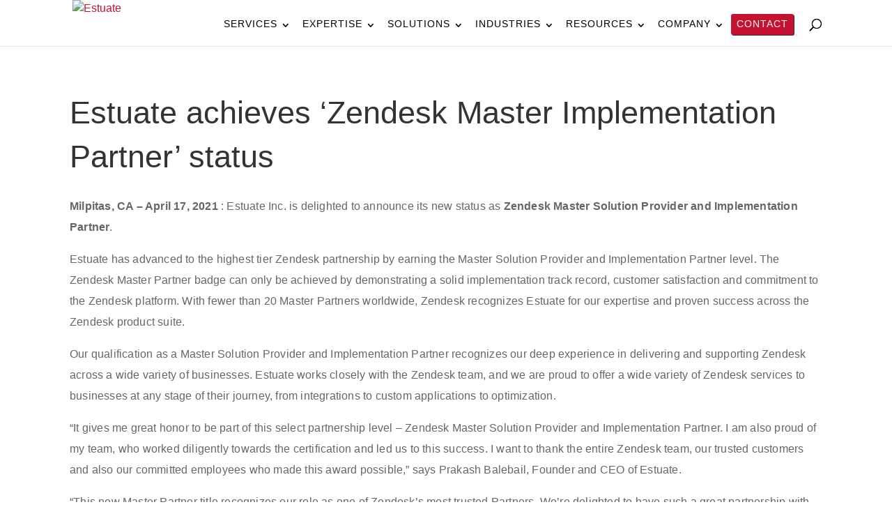

--- FILE ---
content_type: text/html; charset=utf-8
request_url: https://www.google.com/recaptcha/api2/anchor?ar=1&k=6LeFW7wrAAAAAL6zP76Fy1IDaJUeAVqnE0BCTho7&co=aHR0cHM6Ly93d3cuZXN0dWF0ZS5jb206NDQz&hl=en&v=PoyoqOPhxBO7pBk68S4YbpHZ&size=normal&anchor-ms=20000&execute-ms=30000&cb=zdxq65j0z18e
body_size: 49271
content:
<!DOCTYPE HTML><html dir="ltr" lang="en"><head><meta http-equiv="Content-Type" content="text/html; charset=UTF-8">
<meta http-equiv="X-UA-Compatible" content="IE=edge">
<title>reCAPTCHA</title>
<style type="text/css">
/* cyrillic-ext */
@font-face {
  font-family: 'Roboto';
  font-style: normal;
  font-weight: 400;
  font-stretch: 100%;
  src: url(//fonts.gstatic.com/s/roboto/v48/KFO7CnqEu92Fr1ME7kSn66aGLdTylUAMa3GUBHMdazTgWw.woff2) format('woff2');
  unicode-range: U+0460-052F, U+1C80-1C8A, U+20B4, U+2DE0-2DFF, U+A640-A69F, U+FE2E-FE2F;
}
/* cyrillic */
@font-face {
  font-family: 'Roboto';
  font-style: normal;
  font-weight: 400;
  font-stretch: 100%;
  src: url(//fonts.gstatic.com/s/roboto/v48/KFO7CnqEu92Fr1ME7kSn66aGLdTylUAMa3iUBHMdazTgWw.woff2) format('woff2');
  unicode-range: U+0301, U+0400-045F, U+0490-0491, U+04B0-04B1, U+2116;
}
/* greek-ext */
@font-face {
  font-family: 'Roboto';
  font-style: normal;
  font-weight: 400;
  font-stretch: 100%;
  src: url(//fonts.gstatic.com/s/roboto/v48/KFO7CnqEu92Fr1ME7kSn66aGLdTylUAMa3CUBHMdazTgWw.woff2) format('woff2');
  unicode-range: U+1F00-1FFF;
}
/* greek */
@font-face {
  font-family: 'Roboto';
  font-style: normal;
  font-weight: 400;
  font-stretch: 100%;
  src: url(//fonts.gstatic.com/s/roboto/v48/KFO7CnqEu92Fr1ME7kSn66aGLdTylUAMa3-UBHMdazTgWw.woff2) format('woff2');
  unicode-range: U+0370-0377, U+037A-037F, U+0384-038A, U+038C, U+038E-03A1, U+03A3-03FF;
}
/* math */
@font-face {
  font-family: 'Roboto';
  font-style: normal;
  font-weight: 400;
  font-stretch: 100%;
  src: url(//fonts.gstatic.com/s/roboto/v48/KFO7CnqEu92Fr1ME7kSn66aGLdTylUAMawCUBHMdazTgWw.woff2) format('woff2');
  unicode-range: U+0302-0303, U+0305, U+0307-0308, U+0310, U+0312, U+0315, U+031A, U+0326-0327, U+032C, U+032F-0330, U+0332-0333, U+0338, U+033A, U+0346, U+034D, U+0391-03A1, U+03A3-03A9, U+03B1-03C9, U+03D1, U+03D5-03D6, U+03F0-03F1, U+03F4-03F5, U+2016-2017, U+2034-2038, U+203C, U+2040, U+2043, U+2047, U+2050, U+2057, U+205F, U+2070-2071, U+2074-208E, U+2090-209C, U+20D0-20DC, U+20E1, U+20E5-20EF, U+2100-2112, U+2114-2115, U+2117-2121, U+2123-214F, U+2190, U+2192, U+2194-21AE, U+21B0-21E5, U+21F1-21F2, U+21F4-2211, U+2213-2214, U+2216-22FF, U+2308-230B, U+2310, U+2319, U+231C-2321, U+2336-237A, U+237C, U+2395, U+239B-23B7, U+23D0, U+23DC-23E1, U+2474-2475, U+25AF, U+25B3, U+25B7, U+25BD, U+25C1, U+25CA, U+25CC, U+25FB, U+266D-266F, U+27C0-27FF, U+2900-2AFF, U+2B0E-2B11, U+2B30-2B4C, U+2BFE, U+3030, U+FF5B, U+FF5D, U+1D400-1D7FF, U+1EE00-1EEFF;
}
/* symbols */
@font-face {
  font-family: 'Roboto';
  font-style: normal;
  font-weight: 400;
  font-stretch: 100%;
  src: url(//fonts.gstatic.com/s/roboto/v48/KFO7CnqEu92Fr1ME7kSn66aGLdTylUAMaxKUBHMdazTgWw.woff2) format('woff2');
  unicode-range: U+0001-000C, U+000E-001F, U+007F-009F, U+20DD-20E0, U+20E2-20E4, U+2150-218F, U+2190, U+2192, U+2194-2199, U+21AF, U+21E6-21F0, U+21F3, U+2218-2219, U+2299, U+22C4-22C6, U+2300-243F, U+2440-244A, U+2460-24FF, U+25A0-27BF, U+2800-28FF, U+2921-2922, U+2981, U+29BF, U+29EB, U+2B00-2BFF, U+4DC0-4DFF, U+FFF9-FFFB, U+10140-1018E, U+10190-1019C, U+101A0, U+101D0-101FD, U+102E0-102FB, U+10E60-10E7E, U+1D2C0-1D2D3, U+1D2E0-1D37F, U+1F000-1F0FF, U+1F100-1F1AD, U+1F1E6-1F1FF, U+1F30D-1F30F, U+1F315, U+1F31C, U+1F31E, U+1F320-1F32C, U+1F336, U+1F378, U+1F37D, U+1F382, U+1F393-1F39F, U+1F3A7-1F3A8, U+1F3AC-1F3AF, U+1F3C2, U+1F3C4-1F3C6, U+1F3CA-1F3CE, U+1F3D4-1F3E0, U+1F3ED, U+1F3F1-1F3F3, U+1F3F5-1F3F7, U+1F408, U+1F415, U+1F41F, U+1F426, U+1F43F, U+1F441-1F442, U+1F444, U+1F446-1F449, U+1F44C-1F44E, U+1F453, U+1F46A, U+1F47D, U+1F4A3, U+1F4B0, U+1F4B3, U+1F4B9, U+1F4BB, U+1F4BF, U+1F4C8-1F4CB, U+1F4D6, U+1F4DA, U+1F4DF, U+1F4E3-1F4E6, U+1F4EA-1F4ED, U+1F4F7, U+1F4F9-1F4FB, U+1F4FD-1F4FE, U+1F503, U+1F507-1F50B, U+1F50D, U+1F512-1F513, U+1F53E-1F54A, U+1F54F-1F5FA, U+1F610, U+1F650-1F67F, U+1F687, U+1F68D, U+1F691, U+1F694, U+1F698, U+1F6AD, U+1F6B2, U+1F6B9-1F6BA, U+1F6BC, U+1F6C6-1F6CF, U+1F6D3-1F6D7, U+1F6E0-1F6EA, U+1F6F0-1F6F3, U+1F6F7-1F6FC, U+1F700-1F7FF, U+1F800-1F80B, U+1F810-1F847, U+1F850-1F859, U+1F860-1F887, U+1F890-1F8AD, U+1F8B0-1F8BB, U+1F8C0-1F8C1, U+1F900-1F90B, U+1F93B, U+1F946, U+1F984, U+1F996, U+1F9E9, U+1FA00-1FA6F, U+1FA70-1FA7C, U+1FA80-1FA89, U+1FA8F-1FAC6, U+1FACE-1FADC, U+1FADF-1FAE9, U+1FAF0-1FAF8, U+1FB00-1FBFF;
}
/* vietnamese */
@font-face {
  font-family: 'Roboto';
  font-style: normal;
  font-weight: 400;
  font-stretch: 100%;
  src: url(//fonts.gstatic.com/s/roboto/v48/KFO7CnqEu92Fr1ME7kSn66aGLdTylUAMa3OUBHMdazTgWw.woff2) format('woff2');
  unicode-range: U+0102-0103, U+0110-0111, U+0128-0129, U+0168-0169, U+01A0-01A1, U+01AF-01B0, U+0300-0301, U+0303-0304, U+0308-0309, U+0323, U+0329, U+1EA0-1EF9, U+20AB;
}
/* latin-ext */
@font-face {
  font-family: 'Roboto';
  font-style: normal;
  font-weight: 400;
  font-stretch: 100%;
  src: url(//fonts.gstatic.com/s/roboto/v48/KFO7CnqEu92Fr1ME7kSn66aGLdTylUAMa3KUBHMdazTgWw.woff2) format('woff2');
  unicode-range: U+0100-02BA, U+02BD-02C5, U+02C7-02CC, U+02CE-02D7, U+02DD-02FF, U+0304, U+0308, U+0329, U+1D00-1DBF, U+1E00-1E9F, U+1EF2-1EFF, U+2020, U+20A0-20AB, U+20AD-20C0, U+2113, U+2C60-2C7F, U+A720-A7FF;
}
/* latin */
@font-face {
  font-family: 'Roboto';
  font-style: normal;
  font-weight: 400;
  font-stretch: 100%;
  src: url(//fonts.gstatic.com/s/roboto/v48/KFO7CnqEu92Fr1ME7kSn66aGLdTylUAMa3yUBHMdazQ.woff2) format('woff2');
  unicode-range: U+0000-00FF, U+0131, U+0152-0153, U+02BB-02BC, U+02C6, U+02DA, U+02DC, U+0304, U+0308, U+0329, U+2000-206F, U+20AC, U+2122, U+2191, U+2193, U+2212, U+2215, U+FEFF, U+FFFD;
}
/* cyrillic-ext */
@font-face {
  font-family: 'Roboto';
  font-style: normal;
  font-weight: 500;
  font-stretch: 100%;
  src: url(//fonts.gstatic.com/s/roboto/v48/KFO7CnqEu92Fr1ME7kSn66aGLdTylUAMa3GUBHMdazTgWw.woff2) format('woff2');
  unicode-range: U+0460-052F, U+1C80-1C8A, U+20B4, U+2DE0-2DFF, U+A640-A69F, U+FE2E-FE2F;
}
/* cyrillic */
@font-face {
  font-family: 'Roboto';
  font-style: normal;
  font-weight: 500;
  font-stretch: 100%;
  src: url(//fonts.gstatic.com/s/roboto/v48/KFO7CnqEu92Fr1ME7kSn66aGLdTylUAMa3iUBHMdazTgWw.woff2) format('woff2');
  unicode-range: U+0301, U+0400-045F, U+0490-0491, U+04B0-04B1, U+2116;
}
/* greek-ext */
@font-face {
  font-family: 'Roboto';
  font-style: normal;
  font-weight: 500;
  font-stretch: 100%;
  src: url(//fonts.gstatic.com/s/roboto/v48/KFO7CnqEu92Fr1ME7kSn66aGLdTylUAMa3CUBHMdazTgWw.woff2) format('woff2');
  unicode-range: U+1F00-1FFF;
}
/* greek */
@font-face {
  font-family: 'Roboto';
  font-style: normal;
  font-weight: 500;
  font-stretch: 100%;
  src: url(//fonts.gstatic.com/s/roboto/v48/KFO7CnqEu92Fr1ME7kSn66aGLdTylUAMa3-UBHMdazTgWw.woff2) format('woff2');
  unicode-range: U+0370-0377, U+037A-037F, U+0384-038A, U+038C, U+038E-03A1, U+03A3-03FF;
}
/* math */
@font-face {
  font-family: 'Roboto';
  font-style: normal;
  font-weight: 500;
  font-stretch: 100%;
  src: url(//fonts.gstatic.com/s/roboto/v48/KFO7CnqEu92Fr1ME7kSn66aGLdTylUAMawCUBHMdazTgWw.woff2) format('woff2');
  unicode-range: U+0302-0303, U+0305, U+0307-0308, U+0310, U+0312, U+0315, U+031A, U+0326-0327, U+032C, U+032F-0330, U+0332-0333, U+0338, U+033A, U+0346, U+034D, U+0391-03A1, U+03A3-03A9, U+03B1-03C9, U+03D1, U+03D5-03D6, U+03F0-03F1, U+03F4-03F5, U+2016-2017, U+2034-2038, U+203C, U+2040, U+2043, U+2047, U+2050, U+2057, U+205F, U+2070-2071, U+2074-208E, U+2090-209C, U+20D0-20DC, U+20E1, U+20E5-20EF, U+2100-2112, U+2114-2115, U+2117-2121, U+2123-214F, U+2190, U+2192, U+2194-21AE, U+21B0-21E5, U+21F1-21F2, U+21F4-2211, U+2213-2214, U+2216-22FF, U+2308-230B, U+2310, U+2319, U+231C-2321, U+2336-237A, U+237C, U+2395, U+239B-23B7, U+23D0, U+23DC-23E1, U+2474-2475, U+25AF, U+25B3, U+25B7, U+25BD, U+25C1, U+25CA, U+25CC, U+25FB, U+266D-266F, U+27C0-27FF, U+2900-2AFF, U+2B0E-2B11, U+2B30-2B4C, U+2BFE, U+3030, U+FF5B, U+FF5D, U+1D400-1D7FF, U+1EE00-1EEFF;
}
/* symbols */
@font-face {
  font-family: 'Roboto';
  font-style: normal;
  font-weight: 500;
  font-stretch: 100%;
  src: url(//fonts.gstatic.com/s/roboto/v48/KFO7CnqEu92Fr1ME7kSn66aGLdTylUAMaxKUBHMdazTgWw.woff2) format('woff2');
  unicode-range: U+0001-000C, U+000E-001F, U+007F-009F, U+20DD-20E0, U+20E2-20E4, U+2150-218F, U+2190, U+2192, U+2194-2199, U+21AF, U+21E6-21F0, U+21F3, U+2218-2219, U+2299, U+22C4-22C6, U+2300-243F, U+2440-244A, U+2460-24FF, U+25A0-27BF, U+2800-28FF, U+2921-2922, U+2981, U+29BF, U+29EB, U+2B00-2BFF, U+4DC0-4DFF, U+FFF9-FFFB, U+10140-1018E, U+10190-1019C, U+101A0, U+101D0-101FD, U+102E0-102FB, U+10E60-10E7E, U+1D2C0-1D2D3, U+1D2E0-1D37F, U+1F000-1F0FF, U+1F100-1F1AD, U+1F1E6-1F1FF, U+1F30D-1F30F, U+1F315, U+1F31C, U+1F31E, U+1F320-1F32C, U+1F336, U+1F378, U+1F37D, U+1F382, U+1F393-1F39F, U+1F3A7-1F3A8, U+1F3AC-1F3AF, U+1F3C2, U+1F3C4-1F3C6, U+1F3CA-1F3CE, U+1F3D4-1F3E0, U+1F3ED, U+1F3F1-1F3F3, U+1F3F5-1F3F7, U+1F408, U+1F415, U+1F41F, U+1F426, U+1F43F, U+1F441-1F442, U+1F444, U+1F446-1F449, U+1F44C-1F44E, U+1F453, U+1F46A, U+1F47D, U+1F4A3, U+1F4B0, U+1F4B3, U+1F4B9, U+1F4BB, U+1F4BF, U+1F4C8-1F4CB, U+1F4D6, U+1F4DA, U+1F4DF, U+1F4E3-1F4E6, U+1F4EA-1F4ED, U+1F4F7, U+1F4F9-1F4FB, U+1F4FD-1F4FE, U+1F503, U+1F507-1F50B, U+1F50D, U+1F512-1F513, U+1F53E-1F54A, U+1F54F-1F5FA, U+1F610, U+1F650-1F67F, U+1F687, U+1F68D, U+1F691, U+1F694, U+1F698, U+1F6AD, U+1F6B2, U+1F6B9-1F6BA, U+1F6BC, U+1F6C6-1F6CF, U+1F6D3-1F6D7, U+1F6E0-1F6EA, U+1F6F0-1F6F3, U+1F6F7-1F6FC, U+1F700-1F7FF, U+1F800-1F80B, U+1F810-1F847, U+1F850-1F859, U+1F860-1F887, U+1F890-1F8AD, U+1F8B0-1F8BB, U+1F8C0-1F8C1, U+1F900-1F90B, U+1F93B, U+1F946, U+1F984, U+1F996, U+1F9E9, U+1FA00-1FA6F, U+1FA70-1FA7C, U+1FA80-1FA89, U+1FA8F-1FAC6, U+1FACE-1FADC, U+1FADF-1FAE9, U+1FAF0-1FAF8, U+1FB00-1FBFF;
}
/* vietnamese */
@font-face {
  font-family: 'Roboto';
  font-style: normal;
  font-weight: 500;
  font-stretch: 100%;
  src: url(//fonts.gstatic.com/s/roboto/v48/KFO7CnqEu92Fr1ME7kSn66aGLdTylUAMa3OUBHMdazTgWw.woff2) format('woff2');
  unicode-range: U+0102-0103, U+0110-0111, U+0128-0129, U+0168-0169, U+01A0-01A1, U+01AF-01B0, U+0300-0301, U+0303-0304, U+0308-0309, U+0323, U+0329, U+1EA0-1EF9, U+20AB;
}
/* latin-ext */
@font-face {
  font-family: 'Roboto';
  font-style: normal;
  font-weight: 500;
  font-stretch: 100%;
  src: url(//fonts.gstatic.com/s/roboto/v48/KFO7CnqEu92Fr1ME7kSn66aGLdTylUAMa3KUBHMdazTgWw.woff2) format('woff2');
  unicode-range: U+0100-02BA, U+02BD-02C5, U+02C7-02CC, U+02CE-02D7, U+02DD-02FF, U+0304, U+0308, U+0329, U+1D00-1DBF, U+1E00-1E9F, U+1EF2-1EFF, U+2020, U+20A0-20AB, U+20AD-20C0, U+2113, U+2C60-2C7F, U+A720-A7FF;
}
/* latin */
@font-face {
  font-family: 'Roboto';
  font-style: normal;
  font-weight: 500;
  font-stretch: 100%;
  src: url(//fonts.gstatic.com/s/roboto/v48/KFO7CnqEu92Fr1ME7kSn66aGLdTylUAMa3yUBHMdazQ.woff2) format('woff2');
  unicode-range: U+0000-00FF, U+0131, U+0152-0153, U+02BB-02BC, U+02C6, U+02DA, U+02DC, U+0304, U+0308, U+0329, U+2000-206F, U+20AC, U+2122, U+2191, U+2193, U+2212, U+2215, U+FEFF, U+FFFD;
}
/* cyrillic-ext */
@font-face {
  font-family: 'Roboto';
  font-style: normal;
  font-weight: 900;
  font-stretch: 100%;
  src: url(//fonts.gstatic.com/s/roboto/v48/KFO7CnqEu92Fr1ME7kSn66aGLdTylUAMa3GUBHMdazTgWw.woff2) format('woff2');
  unicode-range: U+0460-052F, U+1C80-1C8A, U+20B4, U+2DE0-2DFF, U+A640-A69F, U+FE2E-FE2F;
}
/* cyrillic */
@font-face {
  font-family: 'Roboto';
  font-style: normal;
  font-weight: 900;
  font-stretch: 100%;
  src: url(//fonts.gstatic.com/s/roboto/v48/KFO7CnqEu92Fr1ME7kSn66aGLdTylUAMa3iUBHMdazTgWw.woff2) format('woff2');
  unicode-range: U+0301, U+0400-045F, U+0490-0491, U+04B0-04B1, U+2116;
}
/* greek-ext */
@font-face {
  font-family: 'Roboto';
  font-style: normal;
  font-weight: 900;
  font-stretch: 100%;
  src: url(//fonts.gstatic.com/s/roboto/v48/KFO7CnqEu92Fr1ME7kSn66aGLdTylUAMa3CUBHMdazTgWw.woff2) format('woff2');
  unicode-range: U+1F00-1FFF;
}
/* greek */
@font-face {
  font-family: 'Roboto';
  font-style: normal;
  font-weight: 900;
  font-stretch: 100%;
  src: url(//fonts.gstatic.com/s/roboto/v48/KFO7CnqEu92Fr1ME7kSn66aGLdTylUAMa3-UBHMdazTgWw.woff2) format('woff2');
  unicode-range: U+0370-0377, U+037A-037F, U+0384-038A, U+038C, U+038E-03A1, U+03A3-03FF;
}
/* math */
@font-face {
  font-family: 'Roboto';
  font-style: normal;
  font-weight: 900;
  font-stretch: 100%;
  src: url(//fonts.gstatic.com/s/roboto/v48/KFO7CnqEu92Fr1ME7kSn66aGLdTylUAMawCUBHMdazTgWw.woff2) format('woff2');
  unicode-range: U+0302-0303, U+0305, U+0307-0308, U+0310, U+0312, U+0315, U+031A, U+0326-0327, U+032C, U+032F-0330, U+0332-0333, U+0338, U+033A, U+0346, U+034D, U+0391-03A1, U+03A3-03A9, U+03B1-03C9, U+03D1, U+03D5-03D6, U+03F0-03F1, U+03F4-03F5, U+2016-2017, U+2034-2038, U+203C, U+2040, U+2043, U+2047, U+2050, U+2057, U+205F, U+2070-2071, U+2074-208E, U+2090-209C, U+20D0-20DC, U+20E1, U+20E5-20EF, U+2100-2112, U+2114-2115, U+2117-2121, U+2123-214F, U+2190, U+2192, U+2194-21AE, U+21B0-21E5, U+21F1-21F2, U+21F4-2211, U+2213-2214, U+2216-22FF, U+2308-230B, U+2310, U+2319, U+231C-2321, U+2336-237A, U+237C, U+2395, U+239B-23B7, U+23D0, U+23DC-23E1, U+2474-2475, U+25AF, U+25B3, U+25B7, U+25BD, U+25C1, U+25CA, U+25CC, U+25FB, U+266D-266F, U+27C0-27FF, U+2900-2AFF, U+2B0E-2B11, U+2B30-2B4C, U+2BFE, U+3030, U+FF5B, U+FF5D, U+1D400-1D7FF, U+1EE00-1EEFF;
}
/* symbols */
@font-face {
  font-family: 'Roboto';
  font-style: normal;
  font-weight: 900;
  font-stretch: 100%;
  src: url(//fonts.gstatic.com/s/roboto/v48/KFO7CnqEu92Fr1ME7kSn66aGLdTylUAMaxKUBHMdazTgWw.woff2) format('woff2');
  unicode-range: U+0001-000C, U+000E-001F, U+007F-009F, U+20DD-20E0, U+20E2-20E4, U+2150-218F, U+2190, U+2192, U+2194-2199, U+21AF, U+21E6-21F0, U+21F3, U+2218-2219, U+2299, U+22C4-22C6, U+2300-243F, U+2440-244A, U+2460-24FF, U+25A0-27BF, U+2800-28FF, U+2921-2922, U+2981, U+29BF, U+29EB, U+2B00-2BFF, U+4DC0-4DFF, U+FFF9-FFFB, U+10140-1018E, U+10190-1019C, U+101A0, U+101D0-101FD, U+102E0-102FB, U+10E60-10E7E, U+1D2C0-1D2D3, U+1D2E0-1D37F, U+1F000-1F0FF, U+1F100-1F1AD, U+1F1E6-1F1FF, U+1F30D-1F30F, U+1F315, U+1F31C, U+1F31E, U+1F320-1F32C, U+1F336, U+1F378, U+1F37D, U+1F382, U+1F393-1F39F, U+1F3A7-1F3A8, U+1F3AC-1F3AF, U+1F3C2, U+1F3C4-1F3C6, U+1F3CA-1F3CE, U+1F3D4-1F3E0, U+1F3ED, U+1F3F1-1F3F3, U+1F3F5-1F3F7, U+1F408, U+1F415, U+1F41F, U+1F426, U+1F43F, U+1F441-1F442, U+1F444, U+1F446-1F449, U+1F44C-1F44E, U+1F453, U+1F46A, U+1F47D, U+1F4A3, U+1F4B0, U+1F4B3, U+1F4B9, U+1F4BB, U+1F4BF, U+1F4C8-1F4CB, U+1F4D6, U+1F4DA, U+1F4DF, U+1F4E3-1F4E6, U+1F4EA-1F4ED, U+1F4F7, U+1F4F9-1F4FB, U+1F4FD-1F4FE, U+1F503, U+1F507-1F50B, U+1F50D, U+1F512-1F513, U+1F53E-1F54A, U+1F54F-1F5FA, U+1F610, U+1F650-1F67F, U+1F687, U+1F68D, U+1F691, U+1F694, U+1F698, U+1F6AD, U+1F6B2, U+1F6B9-1F6BA, U+1F6BC, U+1F6C6-1F6CF, U+1F6D3-1F6D7, U+1F6E0-1F6EA, U+1F6F0-1F6F3, U+1F6F7-1F6FC, U+1F700-1F7FF, U+1F800-1F80B, U+1F810-1F847, U+1F850-1F859, U+1F860-1F887, U+1F890-1F8AD, U+1F8B0-1F8BB, U+1F8C0-1F8C1, U+1F900-1F90B, U+1F93B, U+1F946, U+1F984, U+1F996, U+1F9E9, U+1FA00-1FA6F, U+1FA70-1FA7C, U+1FA80-1FA89, U+1FA8F-1FAC6, U+1FACE-1FADC, U+1FADF-1FAE9, U+1FAF0-1FAF8, U+1FB00-1FBFF;
}
/* vietnamese */
@font-face {
  font-family: 'Roboto';
  font-style: normal;
  font-weight: 900;
  font-stretch: 100%;
  src: url(//fonts.gstatic.com/s/roboto/v48/KFO7CnqEu92Fr1ME7kSn66aGLdTylUAMa3OUBHMdazTgWw.woff2) format('woff2');
  unicode-range: U+0102-0103, U+0110-0111, U+0128-0129, U+0168-0169, U+01A0-01A1, U+01AF-01B0, U+0300-0301, U+0303-0304, U+0308-0309, U+0323, U+0329, U+1EA0-1EF9, U+20AB;
}
/* latin-ext */
@font-face {
  font-family: 'Roboto';
  font-style: normal;
  font-weight: 900;
  font-stretch: 100%;
  src: url(//fonts.gstatic.com/s/roboto/v48/KFO7CnqEu92Fr1ME7kSn66aGLdTylUAMa3KUBHMdazTgWw.woff2) format('woff2');
  unicode-range: U+0100-02BA, U+02BD-02C5, U+02C7-02CC, U+02CE-02D7, U+02DD-02FF, U+0304, U+0308, U+0329, U+1D00-1DBF, U+1E00-1E9F, U+1EF2-1EFF, U+2020, U+20A0-20AB, U+20AD-20C0, U+2113, U+2C60-2C7F, U+A720-A7FF;
}
/* latin */
@font-face {
  font-family: 'Roboto';
  font-style: normal;
  font-weight: 900;
  font-stretch: 100%;
  src: url(//fonts.gstatic.com/s/roboto/v48/KFO7CnqEu92Fr1ME7kSn66aGLdTylUAMa3yUBHMdazQ.woff2) format('woff2');
  unicode-range: U+0000-00FF, U+0131, U+0152-0153, U+02BB-02BC, U+02C6, U+02DA, U+02DC, U+0304, U+0308, U+0329, U+2000-206F, U+20AC, U+2122, U+2191, U+2193, U+2212, U+2215, U+FEFF, U+FFFD;
}

</style>
<link rel="stylesheet" type="text/css" href="https://www.gstatic.com/recaptcha/releases/PoyoqOPhxBO7pBk68S4YbpHZ/styles__ltr.css">
<script nonce="W4MEKOLDtiRFVS6qf6IDLw" type="text/javascript">window['__recaptcha_api'] = 'https://www.google.com/recaptcha/api2/';</script>
<script type="text/javascript" src="https://www.gstatic.com/recaptcha/releases/PoyoqOPhxBO7pBk68S4YbpHZ/recaptcha__en.js" nonce="W4MEKOLDtiRFVS6qf6IDLw">
      
    </script></head>
<body><div id="rc-anchor-alert" class="rc-anchor-alert"></div>
<input type="hidden" id="recaptcha-token" value="[base64]">
<script type="text/javascript" nonce="W4MEKOLDtiRFVS6qf6IDLw">
      recaptcha.anchor.Main.init("[\x22ainput\x22,[\x22bgdata\x22,\x22\x22,\[base64]/[base64]/[base64]/[base64]/[base64]/[base64]/KGcoTywyNTMsTy5PKSxVRyhPLEMpKTpnKE8sMjUzLEMpLE8pKSxsKSksTykpfSxieT1mdW5jdGlvbihDLE8sdSxsKXtmb3IobD0odT1SKEMpLDApO08+MDtPLS0pbD1sPDw4fFooQyk7ZyhDLHUsbCl9LFVHPWZ1bmN0aW9uKEMsTyl7Qy5pLmxlbmd0aD4xMDQ/[base64]/[base64]/[base64]/[base64]/[base64]/[base64]/[base64]\\u003d\x22,\[base64]\x22,\[base64]/[base64]/DjRYvw5IHNcKFwqQvwrMSMGHCq8KVw60nwpzDiDnCilFiBlHDp8OcNwoUwr06wqF8RSTDjjDDtMKJw64ow7fDn0wfw7s2wox/KGfCj8K/wo4YwoknwppKw59pw5J+wrsgVh81wr7CjR3DucKmwpjDvkcvN8K2w5rDv8KqL1opEyzChsK6dDfDscOXbMOuwqLClCVmC8KwwoI5DsOdw5lBQcKyCcKFU0tJwrXDgcOcwpHClV0WwqRFwrHCsTvDrMKOQEtxw4Fzw5lWDw/DgcO3envCiysGwqZMw64XdcOkUiEew5rCscK8DMKfw5VNw6hnbzkIRirDo2MQGsOmbTXDhsOHX8KdSVgwPcOcAMO9w63DmD3DuMOQwqYlw7J/PEplw5fCsCQRV8OLwr0dwqbCkcKUPmEvw4jDjiJ9wr/DmCJqL1DCiCjDl8OGc2htw4LDvcO2w5YGwozDr0vCrlLCjUbDo3INKyDCmMKqw61+AcKvEChyw7U4w58+wpbDhF8XWMOzw5rDjMKMwovDjsKAEsKuH8OWB8OVQcKZRsKhw5XCocK2T8KwWkcwwrjCqcK5N8KDZMOCbCPDsCXClMOOwq/DpcK9EhdRw4HDnsO5w798w73Cv8OMwrLDjMKxe1vDpFrCqk3Dv1rDqcKgBVfDpEMzaMKLw68/C8OrfMOnw70Ww4TDoFzDlCYhw5zCuMOiw6MXdMKdFRI6AcOiFkbCjmfDj8OcVRc5IMK1cA82wpVlWkPDsn0pFFHCkcOCwpw0UX3Co1zCm0LDnAMRw5J/wobDt8KDwoHCkcKBw5jDnkfChcKFDHjCkcOGFcKPwr87OcKhQMOJw6Axw4IrHynCkVbDkQp+VcKHL07CvT/Dil0/cy1ew4MiwplJw408wqzDlF3DoMKlw5ITUMKmC3nCohchwprDiMO/cEFjY8OgH8KcEljDgsK9IBpxw7sREMK5QsKZEH9nGMOJw6vDiFwqwrE9wo/[base64]/Dpy3CiwLDq8OYwqXDuHdsw6zCoMOlw5YuNcKGdMOPwr3CuxTCjFbDnytMXsK4TVLDpgpBSMKXwqoUwqtSOsKWcC9kw5zCvDpoUh0Rw5PDhMK7dCjCrsO/wpfDk8Oew6cYHn5Bwo/Cu8Kaw7VaL8Krw47DjMKaJ8KJw5nCk8KewoXCmGU+FMK8wrBiw5R7FMKewq3CmMKgICrCtMOpXA/CkcKFOhzCvcK4wpPClH7DkgvCjsOiwqd8w43CtsOYC0vDsxrCv1jDgsOfwp7DvzzDhFYiw6MSI8O4csOcw6jDlyrDjibDjwDDhTl/DnMdwpczwqHCoysbbMOLE8O1w6VDWTUkwo03XVDDvgLDv8O8w4/DicK+wooEwqNlw7xpXMO/w7cBwo7DusKrw4wlw57Cn8KhdMOSXcOJAsOiHCcFwpk9w4NVFsOzwqEmZSvDjMKfPsK4WiTCrsOKwqnDogXCmMK3w74+wrQ0wrA5w7DChQcDAsK2d2pcDsKSw61cJzQ9wp/Cmy3CgRNfw5zDsW3Di37Ck2F8w7YUwozDs0NVAF3DvEbCt8KMw5w/w5Z6G8KZw6rDl1HDrsO7wrl1w6/[base64]/OivDusOWYi7CvcOtaUbCt8KWb2nDgMKuDyXCilTDkQjCn0jCj3/DjWI3wqLCuMO/FcK4w7QnwpJPwrPCisK0PUd6BCsGwr3DicKDw5cbwq3CnGzCgz8sA0rCtMKOXwHDm8KyCFjDvsKmf0zDkxLDi8OPFwHCuRzCrsKfwqdzbsO4MEx7w59mwpXCj8KTw6JrGSQPw6XCpMKmEsOMw5DDvcKnw7llwpBJLAZlDgHChMKKKWHDp8O/[base64]/SMOkNsKhIyIUw5p2VzjDhsOjOsOMw7URVMK+R1vDr1bCrMK3wozCn8Oiwo90IMKkU8KOwqbDj8K0w75Ow53DjhbCisK/wp8pFz4XPQ0SwqjCq8KfNsOTVMK3IhfCgCHDtMKLw6cKwp0BD8OtcCxpw6nCrMKFcnRIWXjCi8K9OlLDtW0SQ8OQHsKzfz4FwqbCi8OEwrvDhiwafcOcw4TDncKKw6kgwo9Pw7Fbw6LDi8O0f8K4ZMO8w74Ww5wPAMK/GW8vw5TDqBAQw6LCsCkdwrLDqXXCn08Zw5HCgMOkwo99Yy7DsMOYwoZcasOJaMO7w4hUEcKZb24+K0DDp8K+AMKDFMOvaAVJbMK8EsKgZRd/FD7DgsOSw7ZYR8OZeF8wEkwowr/CtMOTDDzDvRjDtDfDrHvCgMKpwpQaK8KKwq/CjS7CjsO0QgvDoFkrUhZuecKqd8KPRTvDojFpw5oGLQzDhMKqw4vCr8OpIQ0mwojDrlFuECnCqsKcwpPCqMOiw67Do8KIw5nDvcOdwp9aS1/[base64]/wqARwp/Dk8OkJ8KXw6/ColYoA1sdccKvazzDm8Klw6LDgMKbcCDCucOQBiXDkcKsMS/DnT9qwoTCoGg+wrfCqAVBPzfDgsO7cEQxaDB3wqjDqkZVMy0+w4J2NsOCwrAqVcKswqUDw4E6R8Ogwo/[base64]/CjFHCucOLwrzChyNHw6zCgm7CvCvCn8KPeQzDhFNow7zCqAsYw4HDnsKjw7bDlyzCgMO4w41aw57Do2jCvsKhLUc9wofDjTfDocO0aMKie8OnFS/CrHdJSsKUaMOFWg/CsMOuw6VxIlbCoVs2a8Kyw4PDqcKTF8OHA8OCOMOtw5vCm0TCownDm8KIK8KhwoBjw4DDvRh8Ln7DgxfDo1Zvdwhrw4bDtQHCh8OgCGTCh8KPTMKzasKOV3jClcKcwrLDmMK4LQPDl0DDomlJw5rCncKTwoHCgsKdw6YvYVnCscOhwpR/HMKRwr3DtVHCvcK7wrzDkmBIZcOuwqkGCcKawq7CsV92GA/Dpkg/w5nDgcKYw40mSh3DiQQjw6rCrVEYJkbDo2VCZcOXwo9TIcOYVSpTw4nClsKUw6XDn8OMw6fDuHLDpsOOwrbCt3rDkcO+w4/[base64]/fTvCn8OXwpMidhDDsB5pw73ClyFyw7dGQ35kw6ojw7dtw5zCusOfTsKEShQiw5QnPsKPw53CgMOlczvCvEkowqU2w4HDs8KcFVjDjsK/aRzDjcO1wqTDscOBwqPClsKTYcKXIF3DvcKNUsKcwo44XhDDlMOsw4oFecKwwoHDmBYQQsOne8K5wp3DtsKUEQHCssK1AcK9w4LDkRDClkPDsMOJTjYkwqXDqsO3WT8Jw6Nrwq07MsOUwrMZDMK/[base64]/DrsKdOcOLw4xXRcKKc8Kuw7opAMKRw7p/eMKawq7DjTYIFwfCpMOvYh9Qw7Bzw77Dl8OiJsOMwrYEw6fDlcOdVFwHMMOEA8OmwrPDqn7CmMKVwrfCnsObGMKFw57DgsOnSS/Dp8KMGsKSw5c/[base64]/[base64]/NMO2XwLDpnrCpRTCuMKtNyfDgMKQIGwPwrHCgDfCsMOww43DkWzCtSIgwolZRMOYdlA/woEnECXCn8KBw4Bgw5IBQS/DuVBLwpM3wr3Dm0jDv8Osw7JJNhLDjzPCo8KGBsKfwqd+w6cqZMO1w6PCjgvDhR/DrMOSOMODRG/DkCgoPMKNCA4Qw6bCp8O/[base64]/[base64]/ChW7CocOMBF/Ck8OnCcO8wpPCsCDCjsOaw7bClTRSw7xdw5PCgMOuwpLCkUteIy/DnkLCuMKzAsKLYxAHElE8U8KzwohdwrzCpmQ8w4J1wpxRGBt1w6AuKljCr0TDszZbwpttwqLCjsK7c8KcNyQRw6XClsKVQ19fwoQNwqtteQrCrMO5w5NNHMOgwo/DrGdFM8KZw6/DsA8Iw791JcORA0XCrnnCtcO0w7Rlwq3ClMKcwq3CksKsUlfDn8Kww6gXMMOcwpPDpWclwrMrNxIAwpFGw4/[base64]/CkMK5JlUBw7krIkUow57Co8OYw7PDgcODWihSwrwTw6gEw5rDgHI8wp8Gw6bChMO+bMKSw7/CkXLCssKtGT0GacKJw5DCn3EZeATDmXzDsy1LwpbDnsK6RDnDlCMbEsOawqHCq0/[base64]/[base64]/Do8K3wqbCrTtycMOAfCxVW2TDrW/Don3DsMOuXcOBZ0YJJMOtwpphCMOIcMOtwqA+RsKww5jDtcO6wqAgeS05OGp9wqbDtilZP8OdcArDusOmbH7DsgTDhcOAw7s7w7nDocOowqM/KsKhwrxZw43Cs2zCrsKGwrlKQsOVUC3Dh8ONagxLwqYXemPDlcOJw5vDksOcwq4iX8KOBggdw4wkwq1bw7jDiVMFLsKhw5HDu8Oiw77CpsKpwovCryNMwqHCh8Obw4wlA8KBwrAiw5nDknbDhMKnwpTCiCQ6w7ljw7rCjx7CscO/wpVeJ8KhwrvCvMO5ZhrChh5Bwq3CsWFBVsOlwpUEdmrDssKYfkbCmMO/EsK1NsOPEMKaIm/[base64]/w54Ow4RRJMOLaizCrMOuwovCjjR/[base64]/CmWHCrCtjw5lMwqHCmVZJw6jDp8KBw74GGXnCvXDDocO9dCfDj8OxwqtPLsOBwprDmQ89w7cZwrLCjMOXw5taw4hREkrCuWs7w40gw6nDksOlPz7CnW00ZU/Cj8K8w4Qqw6XDg1vDnMOxw67CksKgLF0swoxnw74gF8OWfcK2w4LCjsOewrrCvMO8wr0AbGjCqXdWDEZFwqNUf8KGw7d7wpZXwonDnMKIYsOLIB/Cg3bDpknCpsOrTVoJwpTChMOuV1rDnHkGwqjCmMK7w6fCuFcww6UjCGjDuMOCwqcBwolKwqgDwqjCuxnDqMO+aAbDsSsWGg/Ck8OQw63CrcKwU393w7HDl8O1wqZAw48aw45FMgTDgk/CnMKgw6TDk8Oaw5ghw7bDmWvClxdiw4HCkcOWck1Ow408w6/[base64]/ClREdw6lGw77ChTTDnhTDl3/CmFBZdMOqJcOaEcK/XWzDocKqwq8HwoDCjsOFwo3DoMOjw4jCtMOVwrjDpMO1w75OZHpLFS/CqMKxLkFqwqxjw4U0wqLDhwrCh8OtJF/CoA/ChnPCpmB+SnXDlgpZZTEdwrsYw7Q6bQjDj8Ozw5DDmsOsHjdQw5dYJsKAw6oUw51wUsK8w77CqkMnwpJRw7/CoSBTw5AswrjDsyPCjE7CjsKMwrvDg8KZNMKqw7XDuVp5woQ+wp86wogSa8KGw4JKLRV6KCLDjmvCmcO/[base64]/[base64]/DqsOiwoYKCCrDhsK6wqzCpE3DngnDkMKkGmrDrxoNNEnDp8OowofCk8KNVMObFVp7wrslw4LDlMOmw7bDphQcdXd/AhFpw7JJwpQTw64PB8K6wqo/wqYwwr/[base64]/[base64]/DkcK/[base64]/CsDZ5fkwPPsOcU8K8w44FDVPDrS7CnVPDm8ONwr7DiyYIwp/DqFHCmx/Ds8KRF8O/VcKcwqvDvMOZfcKrw6jCtMKnBsK2w6MUwrgcJsK5EMKORcOIw6YqfGvCncOqw7jDhnJYE2zCpsOZXcOEwqxVOMKGw5jDlsO8wrDCrMKdwqnCkzLCucK+Z8K/IsKFdMO1wrsQOsO2wr8Yw5pQw6UJdUjDhsODZcOSUFLDrMOSwqXCq0kNw785AG9fw6/DvS3DpMKrw7Ukw5RPEGTDvMO+ScKgDT5wOMOSw5/Cm1/DkEjCucKAKsKEw4l4wpHCgj4GwqQawrbDo8KmXB9lw45+csKPJ8OQHBJqw5fDrsODQS1Hwp/CvX07w5xHJsKtwoM/w7ZBw6oMA8KWw7kWw4IQcxRER8OdwpcRw4XCuF82RVHDoThewqDDgcOrw5k1woPCjQNpTsO3W8K/[base64]/[base64]/wqgOOsOWCkUYw7vCpMK7wrJNwrMLw4tyCMOow5nCicOBLMOwYnhzwqPCvcOrw7DDsUfDoCLDtMKfQ8O0bH0Iw67DmcKMw4wAPmZQwprDtlHCp8O+XcO8wpdsHzrDrBDCjzxTwqxELihBw50Ow7jDl8KoQGLCmVnDvsOHdDfDnxLDgcK+w65/wpPCrMOCE07DkxofHCzDhcOdwpnDkMKJwoR3ZcK5bcKfwo07CDI+IsO5wqICwoVzDztnNHA2IMOjwoxJJSw0f17CncOLecOKwrDDkkbDgMK/fznCsyPCt3NYa8O0w4URw6jCi8KewplRw45Zw68WM0U+C08IKXHCnsOobcOVcjMlCMO1wqIxYsOSwod7SsKBLzhWwqdjJ8O+woPCj8OfQxt5wrtpw4/CsBXDrcKAw59nGRzCoMK6w4rCiTV3YcK5wqjDkUHDocOfw5cCw6BIIljCisKQw77DlmTCv8KxVMOzEiRpwobCkSA6TH8Yw4lwwo7ClsOewrnDocK5woDDkELCs8KTw5Qiw7UmwpxkMcKqw4/Chx/Cs1DCj0BFC8KiasKzNFNiwp85bsOuwrIFwqF2TsOBw4snw7d7dcK9w4dFOcKvCMO8w4dNwoIYM8KHwoE/U00sXX8Bw6pkE0nDv1Jfw7rDkBrClsOGIxDCs8KSwoXDu8OkwoYlwoN3PRkBFSVvHMODw7odb0oTwp1UesK2wo7DnsOqZB7Dj8KVwqkaBVnDrxZ3wqMmwpB6M8OEwpzCrA9JXsOLw4VuwrjDj2zCucOiO8KDK8OYP1nDkR3CgsOkwq/ClAwzKsOdw4rCqMKlIXHDlcK4wpchwqzDicO9SMO/[base64]/CpynCvSN5w7HCssOuwpcVw5MCZMOiw4gaF3AURsKxXE/Du1zCm8K1wr5ow5o3wq7Dl37DoTA6chZBJcOiw63CqMONwqNDH0IJw5crAwLDnFccdXsCw4JDw5Z9E8KpJsOXFmjCq8KgZMOKBsKqY3jDnFhZPBgRwpN5woAVC3sON0Mcw4/[base64]/wprCsj7DhsKgw6TDtXHCusOMCHzCgsOmD8KgwoHCnQt6UcKPcMOURsOkM8O5w5bDj1TCpMKkJXsEwrpPWMOWTlg1PMKfFcO7w5LDh8Kww6HCtMOCN8KPVkxfw6PCrMOXw7d/[base64]/[base64]/DmMKbZcKAwoYRw7EDPMOrK2LDsMOVwoNUwo/Cv8Kaw5bChMO9TBTCncK5Pz/[base64]/[base64]/Cvn7Dp1vDogbDncKOwocpRsKUZWLDhzbCucK/RMOQV2XDukXCpnPDoi/CmsOBeS13w6l6w7/DuMKUwrTDqm3CocONw4HCkcOgVQLClw/Do8ODDsK7QcOMd8KOWMKpw6LDqsOHw7sYXmnDrnjCksKHU8ORwqDCrsOoRgc7U8K/w5ZkeCs8wq5dAzjCgMOtEsKrwqcxKMKEwrkIworDicK+w5DCksOgwqXCu8KMaEjCjgkawoLDhjPCtn3Cs8KcBsO/w51+E8Kjw45ydsOew4lzX0MNw5UVw7fCgcK/w5jDusOaXyI8UcO2wrrCnU/CvcOjbsK0wpjDrMOgw5fCjTTDo8OjwpQaEsOZH0c7PMOncH7DlEQjasOzKcK4wqtlOcOyw53CiwRxL1gLwogwwpfDi8ORwqjCrsK7FTpIScKFw48lwoPCrUJlfMOdwonCtsO8FzJaDMK+w7FZwobCi8OJLlzCsxzCrMK9w7Naw5/[base64]/CucKkaGQyacOEGcOpR0IywozDhMOxMcOoeAIyw4DCjVrCl210JsKoSBdNwoHCg8KEwr/DvERywr02wqvDqFzCoQ/Ct8OqwqLCqh9kYsKmwqHCjwLCq0Fow6VCw6LDocOABHgww6Yjw7HCr8O8woIXKUTDjsKeBMOdLsOOFmRKEAc6FMOpw4w1MhXCo8KOS8KlTMKWwrTDmcKLwoAqbMKKA8KUYEpMc8O6RMKwQcO/w65TPsKmwojCoMOrI0XDgwDCscORKsKQw5E5w6TDusKhw5TCicKSI1nDiMOeG37DusKgw7HCoMK6eTHDocKDd8O+wq0xwqLDgsOjYUXDu1k8dMOEwpjCnj/[base64]/McKWw4vCkHMvw6dSeBoFwo1Kwp0SEQElCsKUMsOmw4jChMOsL1HDrhdKcDbDkxfCvgjCkcKHZ8KMXGLDhiZtQsKZwrHDpcKww6QqdlNjwrM2Zj7Cm0Jpwp9Fw5l4wr3ClFXDvMONwp/DuwHDp3lqwrXDlcO+VcOEDEHDv8Kqwrsewq/CokY3f8K2AsKtwpcUw50cwpkUXMK1ZCNKwoPDoMK6w7bCo3LDs8K/wp0Mw70USElZwooULHNkfsKcwp7DnyHDoMO3HcOSwoF5wqvCgyFEwrXDkMKzwpJfMcOFQMKtwo9Aw47Dl8K1FMKtLC4iw7EzwrPCu8OpJsO8wrfCi8Kiwq3CpyYdfMK2w4cBSyBswonCiz/DgCDCl8KZXmrCqgTCqMO8V3NgbAcKcMKZw4wlwrp6XRLDv21kw6bCiDsTw7PCkx/DlcOnJSlAwoIsUnhmw4JvWsOVcMKBw7pnKcOLFgLCklF2EAHDisOiI8KZfnFIZCjDssO9NWPDo1LChCbDr1wFw6XCvsOzdcKvw4jCgMOtwrTDhXR5woTCrAbCpXPCigctwocTw7bDusKAwrXDk8KYP8K5w6rDscK6wo/DoUwlcQfClcOcesOLwrchcVpJwq5GUm7CvcOew7bDoMO6D3bCpibDtF7CkMOJwoomdHLDvsKPw6IEwoDDtx17KMKdwr9JHwHDrCFlwpvCgMKYIMKmb8Kzw74zdcOww7HDicOyw5ZSTMKwwpPCgzx1GsKMwojCs0/CosKifFFqXcOxAsK+w591J8KFwqYMWHYSwqkywosLw7nCiELDnMK6LTMEw5UCwrYrw54FwqN9FsKybMKoYcKCwoV/w5lkwq/[base64]/w4MWw63CkMKHQ8KCE0AMwonCuxgbYExBeRcww59wU8Oow4zDqibDm1nCo14nLcKYDcKkw4/DqcKadj3DjsKSUlvDgsKPGsOLFSMPPsOMwqzDp8KzwrfDpFnCrMKKF8KlwrnCrMKvOMOfEMKswrYLTVwZw4/CkUzCpcOZS3XDklXCvWIYw6zDkR5uCsKEwpTCiEfCrRdmw4IxwojCikrCoR/DiFjDtcK4I8Obw7RiUMOUOFDDhMO8w4TDj3YJOsKQworDvi3Cm31ZGcODb3TDsMKqXgPCsRDDncKmN8OKwoJ8EQ/[base64]/[base64]/CgMKza8KCJgJ4MMK+wrnDvsKlw6HCqsKHw4zCg8KxPcK8ThfCtmLDs8KrwqzCicOzw7XCoMKpBcKjw7ByTDpNDU7CtcKkGcKUw690w4I5wrjDlMOLw61Jwq/[base64]/[base64]/Ct27Dk3bCisOUw6jCiRoXem/DlcOGwqBYwr9kFsK0HWHCkMKkw7fDhDMNCnfDtMOqw55ZCHrCgcOEwqlBw5jDlMOKY1R8XMKxw7Eswq/Dq8OUEMKKwr/[base64]/[base64]/CrksoNmctw7Now77Cu8OoWDJ/w5k0T308eH1BGh3DgsKGwq7Dq37Dg1BHIwEawqDCtlrCrDHCrMKKWmrCtsKzPhDCuMKea25aUWsrKmw/IVDDrG5kw65Ew7IDVMOlAsKHwqDCr0tuCcOGGW7CscO/w5DCqMOTwr/CgsO/wozDrV3DtcKJC8OAwq5Kw53DnF3DiljCuFtbw7sWf8KgPCnDisKvw6QWbcK5Ih/CtTUzwqTDm8OcQMK+wppTB8Oqw6VTVcOow5QRE8KvPMOhWAZjw5LDojrDj8OVL8K1wpbDuMObwoZNw63Cu3TCncOEwpbCmHDDlMKDwoFPw4DDpj5Zw4Z+IHbDn8KQwqfCrQM0fsOCbsKTKBVUER/DvMKfw7zDnMKCwqpRw5XChcOHciFywozCq3zCnsKmwp4kHcKOwrHDscKZDSLDtcKaZ1nCrR09wonDiCA8w4FqwokCw5B6w6nDvMOLHMKDw7p8aRwSD8O2w492wrVNcx1DQwTDog/[base64]/wrVzQ8Oaw6zDoRA6w4dhUE3DkztewoVbNjhVXxvDpiJEMUdmw5Nvw4kSw7HDicOfw73Dp0LDgCwow6TCj08VUEfCtcKLcUMewqomSlfClMOBwqTDmjXDvsKgwqR3w6rDicO7T8KRw40CwpDDrsOGTsOoFsOFw7TDrj/CnsO6bsKJw7dRw7Y+ZcOEw4AIwosnw7zDvQ3DunPDkyNuf8KDT8KnKsKyw5Q0WU0qesKrTzrCkH1QOsK4w6ZoOCdqw67DlFHCqMKlXcO2w5rCt33DusKTw4DClHIfw7zCoWDDqcKnw7NUV8K1HsKNw7fDt0hxDMKjw41/[base64]/[base64]/wpwGw6TDjcOmwrocLT8DwpEmFcO4wrTCtFhKfzBfw6wvKXXCm8KywpliwogfwpXDm8KSw5kzwphhw4bDt8Kcw5XCq1HDoMKtXAdTLGVhwrAPwrJHXcOtw5jCkV0KHk/DqMOUwroYwrkhYsKpwrtIc3bChhhZwpg0wqnCnDfChD8cw6vDml3CsBfCtsOYw4wAORQDw7F4LMKgesObwrPCikLCphTCkjTDoMKvw7zDt8KvUsOMI8Ogw6JfwrMZJnlWO8OfEcOcw4lNd0xSFVYhfMOxNXQlZQ3DmMKFwoQjwpFZATzDisO/UMO/IsK2w6LDksKxHHBKw7LCuSdIwpZbScK/[base64]/DqE8EYXzCjWbCgsO8wpHCtsOww5Nzd1DCl8OVw7/DiDkIwr0IOsKBw6LCijzCiyVVBMOSw6cDO1opWcO1LMKYMyvDmRDDmhc6w5LDnXl/w5bCiT1xw5jDkyknVgMoDGTClcKJDAhXXMKhVjEqwrd9PioFZl18HmQew4/DoMKgwqLDjVzDvgpBwpMXw7XCq3LCkcOEw64wLSIwBcOYw4nDpH9rw5HCm8OcVRXDpsOzBsKEwoMNwpfCpkYkTSkGB1/[base64]/fVprMFwAwqfDo8ONdsKfw4jDnz1KFnbCu0ddwpluw5/DllJqYUtIwo3ClXgsdXAqF8OyHMO5w44aw43DmR/[base64]/CuRoPFsKiwpXCjcKDw4DDuMK+w6/DrMKfwoLCuMKZw417w6VLDMOCTsKHw5IDw4TCiw1bAxcRN8OUMzoyScOTLnDDows+dFUzw57Ch8Ogw5nDrcO4cMK5IcKgWWcfw7tow63DmlowRsOZDk/DrWfChMKVOW7Du8KrL8OWX1hsGsOUCcOXFWnDnitDwrMOwo0idsOTw4jCncKGwpnCqMOQw7Qpwo5gw5XCqT/[base64]/Cgj7Dm8K5RMKwbXMnYFRjIGzCqMKvwow2wqEnEVJtw6XCqcOJw5PDl8KhwoDChycgesOXHQfCgwBhw6/DgsOYTMOtw6TDrBbCn8OSwrF4RcOmwqHDhcOGOiASZMOSwrzCkXceQ0VNw5zDqsKyw4kQOxnCtsKqw6rDqsKVw7bCtzVawqhVw7zDmzrDisOKWmpjAGcxw7VkXMOsw6ZsQi/CscKewrzCjVstP8KEHsKtw4M/w45zD8K+PWDDvHUidMOOw5pYwpATRGU4wrMRPkvCkWjDksKjwoEQCsKFc2/[base64]/[base64]/CvMKkfXUQccKJOsK/w5bDtxjCpxprHnh8wpHCtW7Dv0rDrS95VAtXwrbCs0vDo8OJwox1w5dzVHZ6w6keFGJrb8OIw7Umw4c9w6dbwqLDgMKWw5bCrjLDvjvDsMKuRVlXYmDCgcO0wo/[base64]/[base64]/wpfDpsKPHw81QVcHwqzDv8Kcw6vCqcO4wosJw6HDicOEwpVMJ8Kqw7TDjMKgwoXCrXhsw5/CssKgbMK/M8KHwobDisORasOKdTEHdk7DrxoPw50nwoLCnwnDnDbDs8O6w5jDpCHDjcO0XhnDlj9bwqIDDcOOYHjDmlrCpldpHMO6KDvCqFVAw5DClyE2wo/[base64]/CkncWNDARWQ3ClcO+f8OJdcOrw5/[base64]/w74NJMOydl3DuzPDi8OdwpXDilbCp0fDksK8w5rCoG/DhirDignDjsKIwpvDhcODLMKlw4ENBcK6WMK0EsOVH8Kzw4sGw7xBw4zDkMK8wplhDcK3w7XDvjswesKFw6Q5w5Mpw5xFw61hUcKrIsOlBcO/[base64]/CusKhwqrCsMKWw6vCpBnCm3XCqsK5AwoFRyAOwrrCu2nCiGTChyPDt8Kxw7JewqYlw5QUfkJKb1rCiwcYwociw65qw7XDo3HDg3/Du8KdAnVvwqTDmsO3w4nCmSLCvcKLCcODw5Vqw6BfdjgvTsOtw4LChsOAwqbDmsOxIMKCRTvCrzRhw6PCnMOAPMKJwoFIwooFN8ONw5khTSfCtMOBwrNrQ8KdVRjCnMOMeSkse2AkQ2fDpVp/MWTDhsKdBEZDY8OHT8Kuw5XCjFfDmcOPw4QIw57CojLCrcO1FXXCrcOtSMKKBXfDujvDgVdrw7tYw7p5wrvCrUrDqsO6cCvCvMOIHm3Dq3TDmBwdworDiTA/wppww6DCp155wpwZN8KzOsOdw5nDmjcHw4bCjsOrZMOnwrldw7Akwp3CjicWM3/CkkDClsKRw5/CoV3DinQaTyx5FcKKwo1cwoXDucKZwrTDsRPCizoVwpUoecK/wpjCmMKCw6jClTYzwrdIL8OIwoHCo8OFZlY1wpopcMOqY8K7w7MEVBPDnGY9w4jCmcKgV2UNfEHCjMKJF8O/wrHDjMO9H8KUw4MMG8OhdCrDm1XDtcOEaMOuwoXChMKJwpJpSjwCw7l2XSjDkcOpw4FZLQ/[base64]/DvsOGGkjDhVRww5LCjsOfWDjCuTjCvcKzecOIJVvCm8K2NMOZKigDwqgDEsKmKCc4wodMcjsFwog3wp5RV8KyBcOUw4RBaXDDjHfCpjEIwrrDmMKKwoJ5f8KLw57DhwHDvwvDmnlGEsOxw7nCpwLCnMOpJMO4IsK/w6glwpdPJj9FGXvDkcOQCxzDksOrwqXCpMOrA0otUMOnw7oLw5XCjkFGfyZDwqUvw5IBJEQIdsOgw6FgXmfCvBzCsCY7wqzDkcO3w4EYw7bDhD8Sw4TCusKQRcOwEEIwXE0aw7XDuwjDuWhnSE3DmMOJVcOUw5Ysw50dF8KMwr7Dty7DkhYpw6geL8OAZsK0wp/ChEpbw7omVwLDt8KWw5jDoxzDvsK4wq57w5cyLAzCulcqLkTCrm3Dp8KbI8O9cMK4wpDCi8Khwpx+LcOqwqR+WRXDuMK+MCHCoh94dx3Dl8Ofw5HDj8O+wrl4wofCt8KGw78Dw75yw7IDw7/DqD9jw4kZwr0pw64wT8K2TsKPVMKiw7x5AsOiwpV1U8Kxw504wpENwrhFw77CusOgBMOlw6DCqzoVw7FOwo9ETFNDwrzCg8Oowr/DoQDCpsO3JsKow7owMMKAwrl4WzzCscOowp/DoDTDhsKHFMK8w7vDsGTCusK9wqQowp7Dkj9+ZQoSLsODwqocwq7Cv8KwasOLwrPCoMKnwqDDrMOLKxcvMMKUVcKRcgdYAULCrCUIwp4TC1/[base64]/w4E/wpxHL8ONNGBHwqkLUmDDh8OYfsOOw7XCtj0pMgbDpgvDjcOEw6DCsMKUwqTDug99w5XDpWLDlMOhw54fw73CnBpLTsKhTMKyw7zDv8OuLhfCgl9Ww4jDp8Orwqpbw6fCknnDksOzBgIzFyIeXiQ6U8KYw5fCqXJQTsOdw6kvHMK0Kk/Co8Osw5nChMOXwpgeEnAKF28te0ZtEsOOw4wuBiHCrMObBcOYw487R3/DrSfClFfCm8KAwoLDu0plXlsGw4JCODjDiCBMwok/[base64]/w5rDslkUfhXCpcOXwoEZUsOZw53Cg8OPwrZOdgvDqH4IPHEDD8O7LmNAZXHChMO6ZWRccUl3w7DCmcOUwrrCjcOoQFVLJsKGwo15wpBAw7zCiMK7HwjCphd4WMKeAxjCj8ObOyLDosOqBsKRw5pXwoDDukzDhgDChSLDkU/CgUDCocKBdAVRwpFsw41bBMK+bMORHAl/ZwnCnQXClzLDiXjDu2PDh8Kqwp10woTCocKvFAzDpTHCk8KRIC/Cjk/DjcK1w6s/FcKYAmkaw4LDik3Chw/DhcKEA8Ogw63DmWYEXFfCvSvDmVbCoikoXAHChMOkwqMAw5DDhMKXIBbDuxlxLHbDqsKpwobDtGrDkcObAyvDhsOXJFRVw5EIw7rCu8KSc2zCvcOtEz8kW8K4GS3DmAfDisOiFWnDqTwnUcKOwqLCnsKYScO9w4fCuCgXwr5ywpVjHTnCqsO/KsKNwp9MOxh4aWh/[base64]/[base64]/DoMKEWh15esKdw6XDrRk6w77Cm8KOb8Okw5rDqMOkw4NewqXDqcOzXG/DoUBFw67CucOvw5RBXSTCk8KCWsKGw7AbT8OZw6bCq8KXw6XCmsOEPsOrwr/[base64]/w69mwqlYeRHCjj/Cp1YKwokUw4rDmcODwrHDpsOhJQdwwpQFJsKsZVhOMgbClTpObgxKwpUyYGJiVldcUltINwgZw65CCFvCrsO5ecOpwrrCrVTDv8O0FsO5UW10wrrDn8KEXjk3wrwsS8Kkw7fDkTPDoMOXbCzCmsOKw43DqMO2woUbwr/ChcOISlgfw5/CtnHCqQLChic3FDIRSV4swrjCgsK2wpUUw7TDsMKyNl/CvsK0YA3DqGPDngzCoDhswrxpw7TCsiIwwpnCgz0VIlTDv3U0exHCr0N/w6DCt8OCSsOTwpHCvsKwM8KoKsKqw6pgwpNlwqbCnzbCqwgRwqvCjQlew6vCvinDh8OjEsO8fUcwGMOqfyoHwoXCpcOpw6JfX8KBWW7CsDLDni7DgcKsLxAWXcOfw4zCgC3CosO4wovCgjwQDT7CpMKkw4/[base64]/Dv1/DskvCp0REIcKGXsOxKcOww4NeJTlVwqlsay8VccOeaisjDsOc\x22],null,[\x22conf\x22,null,\x226LeFW7wrAAAAAL6zP76Fy1IDaJUeAVqnE0BCTho7\x22,0,null,null,null,1,[21,125,63,73,95,87,41,43,42,83,102,105,109,121],[1017145,768],0,null,null,null,null,0,null,0,1,700,1,null,0,\[base64]/76lBhnEnQkZnOKMAhmv8xEZ\x22,0,0,null,null,1,null,0,0,null,null,null,0],\x22https://www.estuate.com:443\x22,null,[1,1,1],null,null,null,0,3600,[\x22https://www.google.com/intl/en/policies/privacy/\x22,\x22https://www.google.com/intl/en/policies/terms/\x22],\x22BlmDKhe6QzV5WGUW5TkwXlimAQcowViD9RJR+T1mFEs\\u003d\x22,0,0,null,1,1769109181735,0,0,[219],null,[230,80],\x22RC-YTSqBTAswgHynw\x22,null,null,null,null,null,\x220dAFcWeA7sU8VelDWvC-TPCxoKHy3qG30hqYUd_0PSBgIahexX6CbqIZuRJwGEcSvxlN5_0sBF_AxxCxPdDiZWOYwIawnCG3cMKg\x22,1769191981638]");
    </script></body></html>

--- FILE ---
content_type: text/html; charset=utf-8
request_url: https://www.google.com/recaptcha/api2/anchor?ar=1&k=6LeFW7wrAAAAAL6zP76Fy1IDaJUeAVqnE0BCTho7&co=aHR0cHM6Ly93d3cuZXN0dWF0ZS5jb206NDQz&hl=en&v=PoyoqOPhxBO7pBk68S4YbpHZ&size=normal&anchor-ms=20000&execute-ms=30000&cb=a6yaprh60jhm
body_size: 49021
content:
<!DOCTYPE HTML><html dir="ltr" lang="en"><head><meta http-equiv="Content-Type" content="text/html; charset=UTF-8">
<meta http-equiv="X-UA-Compatible" content="IE=edge">
<title>reCAPTCHA</title>
<style type="text/css">
/* cyrillic-ext */
@font-face {
  font-family: 'Roboto';
  font-style: normal;
  font-weight: 400;
  font-stretch: 100%;
  src: url(//fonts.gstatic.com/s/roboto/v48/KFO7CnqEu92Fr1ME7kSn66aGLdTylUAMa3GUBHMdazTgWw.woff2) format('woff2');
  unicode-range: U+0460-052F, U+1C80-1C8A, U+20B4, U+2DE0-2DFF, U+A640-A69F, U+FE2E-FE2F;
}
/* cyrillic */
@font-face {
  font-family: 'Roboto';
  font-style: normal;
  font-weight: 400;
  font-stretch: 100%;
  src: url(//fonts.gstatic.com/s/roboto/v48/KFO7CnqEu92Fr1ME7kSn66aGLdTylUAMa3iUBHMdazTgWw.woff2) format('woff2');
  unicode-range: U+0301, U+0400-045F, U+0490-0491, U+04B0-04B1, U+2116;
}
/* greek-ext */
@font-face {
  font-family: 'Roboto';
  font-style: normal;
  font-weight: 400;
  font-stretch: 100%;
  src: url(//fonts.gstatic.com/s/roboto/v48/KFO7CnqEu92Fr1ME7kSn66aGLdTylUAMa3CUBHMdazTgWw.woff2) format('woff2');
  unicode-range: U+1F00-1FFF;
}
/* greek */
@font-face {
  font-family: 'Roboto';
  font-style: normal;
  font-weight: 400;
  font-stretch: 100%;
  src: url(//fonts.gstatic.com/s/roboto/v48/KFO7CnqEu92Fr1ME7kSn66aGLdTylUAMa3-UBHMdazTgWw.woff2) format('woff2');
  unicode-range: U+0370-0377, U+037A-037F, U+0384-038A, U+038C, U+038E-03A1, U+03A3-03FF;
}
/* math */
@font-face {
  font-family: 'Roboto';
  font-style: normal;
  font-weight: 400;
  font-stretch: 100%;
  src: url(//fonts.gstatic.com/s/roboto/v48/KFO7CnqEu92Fr1ME7kSn66aGLdTylUAMawCUBHMdazTgWw.woff2) format('woff2');
  unicode-range: U+0302-0303, U+0305, U+0307-0308, U+0310, U+0312, U+0315, U+031A, U+0326-0327, U+032C, U+032F-0330, U+0332-0333, U+0338, U+033A, U+0346, U+034D, U+0391-03A1, U+03A3-03A9, U+03B1-03C9, U+03D1, U+03D5-03D6, U+03F0-03F1, U+03F4-03F5, U+2016-2017, U+2034-2038, U+203C, U+2040, U+2043, U+2047, U+2050, U+2057, U+205F, U+2070-2071, U+2074-208E, U+2090-209C, U+20D0-20DC, U+20E1, U+20E5-20EF, U+2100-2112, U+2114-2115, U+2117-2121, U+2123-214F, U+2190, U+2192, U+2194-21AE, U+21B0-21E5, U+21F1-21F2, U+21F4-2211, U+2213-2214, U+2216-22FF, U+2308-230B, U+2310, U+2319, U+231C-2321, U+2336-237A, U+237C, U+2395, U+239B-23B7, U+23D0, U+23DC-23E1, U+2474-2475, U+25AF, U+25B3, U+25B7, U+25BD, U+25C1, U+25CA, U+25CC, U+25FB, U+266D-266F, U+27C0-27FF, U+2900-2AFF, U+2B0E-2B11, U+2B30-2B4C, U+2BFE, U+3030, U+FF5B, U+FF5D, U+1D400-1D7FF, U+1EE00-1EEFF;
}
/* symbols */
@font-face {
  font-family: 'Roboto';
  font-style: normal;
  font-weight: 400;
  font-stretch: 100%;
  src: url(//fonts.gstatic.com/s/roboto/v48/KFO7CnqEu92Fr1ME7kSn66aGLdTylUAMaxKUBHMdazTgWw.woff2) format('woff2');
  unicode-range: U+0001-000C, U+000E-001F, U+007F-009F, U+20DD-20E0, U+20E2-20E4, U+2150-218F, U+2190, U+2192, U+2194-2199, U+21AF, U+21E6-21F0, U+21F3, U+2218-2219, U+2299, U+22C4-22C6, U+2300-243F, U+2440-244A, U+2460-24FF, U+25A0-27BF, U+2800-28FF, U+2921-2922, U+2981, U+29BF, U+29EB, U+2B00-2BFF, U+4DC0-4DFF, U+FFF9-FFFB, U+10140-1018E, U+10190-1019C, U+101A0, U+101D0-101FD, U+102E0-102FB, U+10E60-10E7E, U+1D2C0-1D2D3, U+1D2E0-1D37F, U+1F000-1F0FF, U+1F100-1F1AD, U+1F1E6-1F1FF, U+1F30D-1F30F, U+1F315, U+1F31C, U+1F31E, U+1F320-1F32C, U+1F336, U+1F378, U+1F37D, U+1F382, U+1F393-1F39F, U+1F3A7-1F3A8, U+1F3AC-1F3AF, U+1F3C2, U+1F3C4-1F3C6, U+1F3CA-1F3CE, U+1F3D4-1F3E0, U+1F3ED, U+1F3F1-1F3F3, U+1F3F5-1F3F7, U+1F408, U+1F415, U+1F41F, U+1F426, U+1F43F, U+1F441-1F442, U+1F444, U+1F446-1F449, U+1F44C-1F44E, U+1F453, U+1F46A, U+1F47D, U+1F4A3, U+1F4B0, U+1F4B3, U+1F4B9, U+1F4BB, U+1F4BF, U+1F4C8-1F4CB, U+1F4D6, U+1F4DA, U+1F4DF, U+1F4E3-1F4E6, U+1F4EA-1F4ED, U+1F4F7, U+1F4F9-1F4FB, U+1F4FD-1F4FE, U+1F503, U+1F507-1F50B, U+1F50D, U+1F512-1F513, U+1F53E-1F54A, U+1F54F-1F5FA, U+1F610, U+1F650-1F67F, U+1F687, U+1F68D, U+1F691, U+1F694, U+1F698, U+1F6AD, U+1F6B2, U+1F6B9-1F6BA, U+1F6BC, U+1F6C6-1F6CF, U+1F6D3-1F6D7, U+1F6E0-1F6EA, U+1F6F0-1F6F3, U+1F6F7-1F6FC, U+1F700-1F7FF, U+1F800-1F80B, U+1F810-1F847, U+1F850-1F859, U+1F860-1F887, U+1F890-1F8AD, U+1F8B0-1F8BB, U+1F8C0-1F8C1, U+1F900-1F90B, U+1F93B, U+1F946, U+1F984, U+1F996, U+1F9E9, U+1FA00-1FA6F, U+1FA70-1FA7C, U+1FA80-1FA89, U+1FA8F-1FAC6, U+1FACE-1FADC, U+1FADF-1FAE9, U+1FAF0-1FAF8, U+1FB00-1FBFF;
}
/* vietnamese */
@font-face {
  font-family: 'Roboto';
  font-style: normal;
  font-weight: 400;
  font-stretch: 100%;
  src: url(//fonts.gstatic.com/s/roboto/v48/KFO7CnqEu92Fr1ME7kSn66aGLdTylUAMa3OUBHMdazTgWw.woff2) format('woff2');
  unicode-range: U+0102-0103, U+0110-0111, U+0128-0129, U+0168-0169, U+01A0-01A1, U+01AF-01B0, U+0300-0301, U+0303-0304, U+0308-0309, U+0323, U+0329, U+1EA0-1EF9, U+20AB;
}
/* latin-ext */
@font-face {
  font-family: 'Roboto';
  font-style: normal;
  font-weight: 400;
  font-stretch: 100%;
  src: url(//fonts.gstatic.com/s/roboto/v48/KFO7CnqEu92Fr1ME7kSn66aGLdTylUAMa3KUBHMdazTgWw.woff2) format('woff2');
  unicode-range: U+0100-02BA, U+02BD-02C5, U+02C7-02CC, U+02CE-02D7, U+02DD-02FF, U+0304, U+0308, U+0329, U+1D00-1DBF, U+1E00-1E9F, U+1EF2-1EFF, U+2020, U+20A0-20AB, U+20AD-20C0, U+2113, U+2C60-2C7F, U+A720-A7FF;
}
/* latin */
@font-face {
  font-family: 'Roboto';
  font-style: normal;
  font-weight: 400;
  font-stretch: 100%;
  src: url(//fonts.gstatic.com/s/roboto/v48/KFO7CnqEu92Fr1ME7kSn66aGLdTylUAMa3yUBHMdazQ.woff2) format('woff2');
  unicode-range: U+0000-00FF, U+0131, U+0152-0153, U+02BB-02BC, U+02C6, U+02DA, U+02DC, U+0304, U+0308, U+0329, U+2000-206F, U+20AC, U+2122, U+2191, U+2193, U+2212, U+2215, U+FEFF, U+FFFD;
}
/* cyrillic-ext */
@font-face {
  font-family: 'Roboto';
  font-style: normal;
  font-weight: 500;
  font-stretch: 100%;
  src: url(//fonts.gstatic.com/s/roboto/v48/KFO7CnqEu92Fr1ME7kSn66aGLdTylUAMa3GUBHMdazTgWw.woff2) format('woff2');
  unicode-range: U+0460-052F, U+1C80-1C8A, U+20B4, U+2DE0-2DFF, U+A640-A69F, U+FE2E-FE2F;
}
/* cyrillic */
@font-face {
  font-family: 'Roboto';
  font-style: normal;
  font-weight: 500;
  font-stretch: 100%;
  src: url(//fonts.gstatic.com/s/roboto/v48/KFO7CnqEu92Fr1ME7kSn66aGLdTylUAMa3iUBHMdazTgWw.woff2) format('woff2');
  unicode-range: U+0301, U+0400-045F, U+0490-0491, U+04B0-04B1, U+2116;
}
/* greek-ext */
@font-face {
  font-family: 'Roboto';
  font-style: normal;
  font-weight: 500;
  font-stretch: 100%;
  src: url(//fonts.gstatic.com/s/roboto/v48/KFO7CnqEu92Fr1ME7kSn66aGLdTylUAMa3CUBHMdazTgWw.woff2) format('woff2');
  unicode-range: U+1F00-1FFF;
}
/* greek */
@font-face {
  font-family: 'Roboto';
  font-style: normal;
  font-weight: 500;
  font-stretch: 100%;
  src: url(//fonts.gstatic.com/s/roboto/v48/KFO7CnqEu92Fr1ME7kSn66aGLdTylUAMa3-UBHMdazTgWw.woff2) format('woff2');
  unicode-range: U+0370-0377, U+037A-037F, U+0384-038A, U+038C, U+038E-03A1, U+03A3-03FF;
}
/* math */
@font-face {
  font-family: 'Roboto';
  font-style: normal;
  font-weight: 500;
  font-stretch: 100%;
  src: url(//fonts.gstatic.com/s/roboto/v48/KFO7CnqEu92Fr1ME7kSn66aGLdTylUAMawCUBHMdazTgWw.woff2) format('woff2');
  unicode-range: U+0302-0303, U+0305, U+0307-0308, U+0310, U+0312, U+0315, U+031A, U+0326-0327, U+032C, U+032F-0330, U+0332-0333, U+0338, U+033A, U+0346, U+034D, U+0391-03A1, U+03A3-03A9, U+03B1-03C9, U+03D1, U+03D5-03D6, U+03F0-03F1, U+03F4-03F5, U+2016-2017, U+2034-2038, U+203C, U+2040, U+2043, U+2047, U+2050, U+2057, U+205F, U+2070-2071, U+2074-208E, U+2090-209C, U+20D0-20DC, U+20E1, U+20E5-20EF, U+2100-2112, U+2114-2115, U+2117-2121, U+2123-214F, U+2190, U+2192, U+2194-21AE, U+21B0-21E5, U+21F1-21F2, U+21F4-2211, U+2213-2214, U+2216-22FF, U+2308-230B, U+2310, U+2319, U+231C-2321, U+2336-237A, U+237C, U+2395, U+239B-23B7, U+23D0, U+23DC-23E1, U+2474-2475, U+25AF, U+25B3, U+25B7, U+25BD, U+25C1, U+25CA, U+25CC, U+25FB, U+266D-266F, U+27C0-27FF, U+2900-2AFF, U+2B0E-2B11, U+2B30-2B4C, U+2BFE, U+3030, U+FF5B, U+FF5D, U+1D400-1D7FF, U+1EE00-1EEFF;
}
/* symbols */
@font-face {
  font-family: 'Roboto';
  font-style: normal;
  font-weight: 500;
  font-stretch: 100%;
  src: url(//fonts.gstatic.com/s/roboto/v48/KFO7CnqEu92Fr1ME7kSn66aGLdTylUAMaxKUBHMdazTgWw.woff2) format('woff2');
  unicode-range: U+0001-000C, U+000E-001F, U+007F-009F, U+20DD-20E0, U+20E2-20E4, U+2150-218F, U+2190, U+2192, U+2194-2199, U+21AF, U+21E6-21F0, U+21F3, U+2218-2219, U+2299, U+22C4-22C6, U+2300-243F, U+2440-244A, U+2460-24FF, U+25A0-27BF, U+2800-28FF, U+2921-2922, U+2981, U+29BF, U+29EB, U+2B00-2BFF, U+4DC0-4DFF, U+FFF9-FFFB, U+10140-1018E, U+10190-1019C, U+101A0, U+101D0-101FD, U+102E0-102FB, U+10E60-10E7E, U+1D2C0-1D2D3, U+1D2E0-1D37F, U+1F000-1F0FF, U+1F100-1F1AD, U+1F1E6-1F1FF, U+1F30D-1F30F, U+1F315, U+1F31C, U+1F31E, U+1F320-1F32C, U+1F336, U+1F378, U+1F37D, U+1F382, U+1F393-1F39F, U+1F3A7-1F3A8, U+1F3AC-1F3AF, U+1F3C2, U+1F3C4-1F3C6, U+1F3CA-1F3CE, U+1F3D4-1F3E0, U+1F3ED, U+1F3F1-1F3F3, U+1F3F5-1F3F7, U+1F408, U+1F415, U+1F41F, U+1F426, U+1F43F, U+1F441-1F442, U+1F444, U+1F446-1F449, U+1F44C-1F44E, U+1F453, U+1F46A, U+1F47D, U+1F4A3, U+1F4B0, U+1F4B3, U+1F4B9, U+1F4BB, U+1F4BF, U+1F4C8-1F4CB, U+1F4D6, U+1F4DA, U+1F4DF, U+1F4E3-1F4E6, U+1F4EA-1F4ED, U+1F4F7, U+1F4F9-1F4FB, U+1F4FD-1F4FE, U+1F503, U+1F507-1F50B, U+1F50D, U+1F512-1F513, U+1F53E-1F54A, U+1F54F-1F5FA, U+1F610, U+1F650-1F67F, U+1F687, U+1F68D, U+1F691, U+1F694, U+1F698, U+1F6AD, U+1F6B2, U+1F6B9-1F6BA, U+1F6BC, U+1F6C6-1F6CF, U+1F6D3-1F6D7, U+1F6E0-1F6EA, U+1F6F0-1F6F3, U+1F6F7-1F6FC, U+1F700-1F7FF, U+1F800-1F80B, U+1F810-1F847, U+1F850-1F859, U+1F860-1F887, U+1F890-1F8AD, U+1F8B0-1F8BB, U+1F8C0-1F8C1, U+1F900-1F90B, U+1F93B, U+1F946, U+1F984, U+1F996, U+1F9E9, U+1FA00-1FA6F, U+1FA70-1FA7C, U+1FA80-1FA89, U+1FA8F-1FAC6, U+1FACE-1FADC, U+1FADF-1FAE9, U+1FAF0-1FAF8, U+1FB00-1FBFF;
}
/* vietnamese */
@font-face {
  font-family: 'Roboto';
  font-style: normal;
  font-weight: 500;
  font-stretch: 100%;
  src: url(//fonts.gstatic.com/s/roboto/v48/KFO7CnqEu92Fr1ME7kSn66aGLdTylUAMa3OUBHMdazTgWw.woff2) format('woff2');
  unicode-range: U+0102-0103, U+0110-0111, U+0128-0129, U+0168-0169, U+01A0-01A1, U+01AF-01B0, U+0300-0301, U+0303-0304, U+0308-0309, U+0323, U+0329, U+1EA0-1EF9, U+20AB;
}
/* latin-ext */
@font-face {
  font-family: 'Roboto';
  font-style: normal;
  font-weight: 500;
  font-stretch: 100%;
  src: url(//fonts.gstatic.com/s/roboto/v48/KFO7CnqEu92Fr1ME7kSn66aGLdTylUAMa3KUBHMdazTgWw.woff2) format('woff2');
  unicode-range: U+0100-02BA, U+02BD-02C5, U+02C7-02CC, U+02CE-02D7, U+02DD-02FF, U+0304, U+0308, U+0329, U+1D00-1DBF, U+1E00-1E9F, U+1EF2-1EFF, U+2020, U+20A0-20AB, U+20AD-20C0, U+2113, U+2C60-2C7F, U+A720-A7FF;
}
/* latin */
@font-face {
  font-family: 'Roboto';
  font-style: normal;
  font-weight: 500;
  font-stretch: 100%;
  src: url(//fonts.gstatic.com/s/roboto/v48/KFO7CnqEu92Fr1ME7kSn66aGLdTylUAMa3yUBHMdazQ.woff2) format('woff2');
  unicode-range: U+0000-00FF, U+0131, U+0152-0153, U+02BB-02BC, U+02C6, U+02DA, U+02DC, U+0304, U+0308, U+0329, U+2000-206F, U+20AC, U+2122, U+2191, U+2193, U+2212, U+2215, U+FEFF, U+FFFD;
}
/* cyrillic-ext */
@font-face {
  font-family: 'Roboto';
  font-style: normal;
  font-weight: 900;
  font-stretch: 100%;
  src: url(//fonts.gstatic.com/s/roboto/v48/KFO7CnqEu92Fr1ME7kSn66aGLdTylUAMa3GUBHMdazTgWw.woff2) format('woff2');
  unicode-range: U+0460-052F, U+1C80-1C8A, U+20B4, U+2DE0-2DFF, U+A640-A69F, U+FE2E-FE2F;
}
/* cyrillic */
@font-face {
  font-family: 'Roboto';
  font-style: normal;
  font-weight: 900;
  font-stretch: 100%;
  src: url(//fonts.gstatic.com/s/roboto/v48/KFO7CnqEu92Fr1ME7kSn66aGLdTylUAMa3iUBHMdazTgWw.woff2) format('woff2');
  unicode-range: U+0301, U+0400-045F, U+0490-0491, U+04B0-04B1, U+2116;
}
/* greek-ext */
@font-face {
  font-family: 'Roboto';
  font-style: normal;
  font-weight: 900;
  font-stretch: 100%;
  src: url(//fonts.gstatic.com/s/roboto/v48/KFO7CnqEu92Fr1ME7kSn66aGLdTylUAMa3CUBHMdazTgWw.woff2) format('woff2');
  unicode-range: U+1F00-1FFF;
}
/* greek */
@font-face {
  font-family: 'Roboto';
  font-style: normal;
  font-weight: 900;
  font-stretch: 100%;
  src: url(//fonts.gstatic.com/s/roboto/v48/KFO7CnqEu92Fr1ME7kSn66aGLdTylUAMa3-UBHMdazTgWw.woff2) format('woff2');
  unicode-range: U+0370-0377, U+037A-037F, U+0384-038A, U+038C, U+038E-03A1, U+03A3-03FF;
}
/* math */
@font-face {
  font-family: 'Roboto';
  font-style: normal;
  font-weight: 900;
  font-stretch: 100%;
  src: url(//fonts.gstatic.com/s/roboto/v48/KFO7CnqEu92Fr1ME7kSn66aGLdTylUAMawCUBHMdazTgWw.woff2) format('woff2');
  unicode-range: U+0302-0303, U+0305, U+0307-0308, U+0310, U+0312, U+0315, U+031A, U+0326-0327, U+032C, U+032F-0330, U+0332-0333, U+0338, U+033A, U+0346, U+034D, U+0391-03A1, U+03A3-03A9, U+03B1-03C9, U+03D1, U+03D5-03D6, U+03F0-03F1, U+03F4-03F5, U+2016-2017, U+2034-2038, U+203C, U+2040, U+2043, U+2047, U+2050, U+2057, U+205F, U+2070-2071, U+2074-208E, U+2090-209C, U+20D0-20DC, U+20E1, U+20E5-20EF, U+2100-2112, U+2114-2115, U+2117-2121, U+2123-214F, U+2190, U+2192, U+2194-21AE, U+21B0-21E5, U+21F1-21F2, U+21F4-2211, U+2213-2214, U+2216-22FF, U+2308-230B, U+2310, U+2319, U+231C-2321, U+2336-237A, U+237C, U+2395, U+239B-23B7, U+23D0, U+23DC-23E1, U+2474-2475, U+25AF, U+25B3, U+25B7, U+25BD, U+25C1, U+25CA, U+25CC, U+25FB, U+266D-266F, U+27C0-27FF, U+2900-2AFF, U+2B0E-2B11, U+2B30-2B4C, U+2BFE, U+3030, U+FF5B, U+FF5D, U+1D400-1D7FF, U+1EE00-1EEFF;
}
/* symbols */
@font-face {
  font-family: 'Roboto';
  font-style: normal;
  font-weight: 900;
  font-stretch: 100%;
  src: url(//fonts.gstatic.com/s/roboto/v48/KFO7CnqEu92Fr1ME7kSn66aGLdTylUAMaxKUBHMdazTgWw.woff2) format('woff2');
  unicode-range: U+0001-000C, U+000E-001F, U+007F-009F, U+20DD-20E0, U+20E2-20E4, U+2150-218F, U+2190, U+2192, U+2194-2199, U+21AF, U+21E6-21F0, U+21F3, U+2218-2219, U+2299, U+22C4-22C6, U+2300-243F, U+2440-244A, U+2460-24FF, U+25A0-27BF, U+2800-28FF, U+2921-2922, U+2981, U+29BF, U+29EB, U+2B00-2BFF, U+4DC0-4DFF, U+FFF9-FFFB, U+10140-1018E, U+10190-1019C, U+101A0, U+101D0-101FD, U+102E0-102FB, U+10E60-10E7E, U+1D2C0-1D2D3, U+1D2E0-1D37F, U+1F000-1F0FF, U+1F100-1F1AD, U+1F1E6-1F1FF, U+1F30D-1F30F, U+1F315, U+1F31C, U+1F31E, U+1F320-1F32C, U+1F336, U+1F378, U+1F37D, U+1F382, U+1F393-1F39F, U+1F3A7-1F3A8, U+1F3AC-1F3AF, U+1F3C2, U+1F3C4-1F3C6, U+1F3CA-1F3CE, U+1F3D4-1F3E0, U+1F3ED, U+1F3F1-1F3F3, U+1F3F5-1F3F7, U+1F408, U+1F415, U+1F41F, U+1F426, U+1F43F, U+1F441-1F442, U+1F444, U+1F446-1F449, U+1F44C-1F44E, U+1F453, U+1F46A, U+1F47D, U+1F4A3, U+1F4B0, U+1F4B3, U+1F4B9, U+1F4BB, U+1F4BF, U+1F4C8-1F4CB, U+1F4D6, U+1F4DA, U+1F4DF, U+1F4E3-1F4E6, U+1F4EA-1F4ED, U+1F4F7, U+1F4F9-1F4FB, U+1F4FD-1F4FE, U+1F503, U+1F507-1F50B, U+1F50D, U+1F512-1F513, U+1F53E-1F54A, U+1F54F-1F5FA, U+1F610, U+1F650-1F67F, U+1F687, U+1F68D, U+1F691, U+1F694, U+1F698, U+1F6AD, U+1F6B2, U+1F6B9-1F6BA, U+1F6BC, U+1F6C6-1F6CF, U+1F6D3-1F6D7, U+1F6E0-1F6EA, U+1F6F0-1F6F3, U+1F6F7-1F6FC, U+1F700-1F7FF, U+1F800-1F80B, U+1F810-1F847, U+1F850-1F859, U+1F860-1F887, U+1F890-1F8AD, U+1F8B0-1F8BB, U+1F8C0-1F8C1, U+1F900-1F90B, U+1F93B, U+1F946, U+1F984, U+1F996, U+1F9E9, U+1FA00-1FA6F, U+1FA70-1FA7C, U+1FA80-1FA89, U+1FA8F-1FAC6, U+1FACE-1FADC, U+1FADF-1FAE9, U+1FAF0-1FAF8, U+1FB00-1FBFF;
}
/* vietnamese */
@font-face {
  font-family: 'Roboto';
  font-style: normal;
  font-weight: 900;
  font-stretch: 100%;
  src: url(//fonts.gstatic.com/s/roboto/v48/KFO7CnqEu92Fr1ME7kSn66aGLdTylUAMa3OUBHMdazTgWw.woff2) format('woff2');
  unicode-range: U+0102-0103, U+0110-0111, U+0128-0129, U+0168-0169, U+01A0-01A1, U+01AF-01B0, U+0300-0301, U+0303-0304, U+0308-0309, U+0323, U+0329, U+1EA0-1EF9, U+20AB;
}
/* latin-ext */
@font-face {
  font-family: 'Roboto';
  font-style: normal;
  font-weight: 900;
  font-stretch: 100%;
  src: url(//fonts.gstatic.com/s/roboto/v48/KFO7CnqEu92Fr1ME7kSn66aGLdTylUAMa3KUBHMdazTgWw.woff2) format('woff2');
  unicode-range: U+0100-02BA, U+02BD-02C5, U+02C7-02CC, U+02CE-02D7, U+02DD-02FF, U+0304, U+0308, U+0329, U+1D00-1DBF, U+1E00-1E9F, U+1EF2-1EFF, U+2020, U+20A0-20AB, U+20AD-20C0, U+2113, U+2C60-2C7F, U+A720-A7FF;
}
/* latin */
@font-face {
  font-family: 'Roboto';
  font-style: normal;
  font-weight: 900;
  font-stretch: 100%;
  src: url(//fonts.gstatic.com/s/roboto/v48/KFO7CnqEu92Fr1ME7kSn66aGLdTylUAMa3yUBHMdazQ.woff2) format('woff2');
  unicode-range: U+0000-00FF, U+0131, U+0152-0153, U+02BB-02BC, U+02C6, U+02DA, U+02DC, U+0304, U+0308, U+0329, U+2000-206F, U+20AC, U+2122, U+2191, U+2193, U+2212, U+2215, U+FEFF, U+FFFD;
}

</style>
<link rel="stylesheet" type="text/css" href="https://www.gstatic.com/recaptcha/releases/PoyoqOPhxBO7pBk68S4YbpHZ/styles__ltr.css">
<script nonce="8nOx0O0eRhgbwlhifrrlIg" type="text/javascript">window['__recaptcha_api'] = 'https://www.google.com/recaptcha/api2/';</script>
<script type="text/javascript" src="https://www.gstatic.com/recaptcha/releases/PoyoqOPhxBO7pBk68S4YbpHZ/recaptcha__en.js" nonce="8nOx0O0eRhgbwlhifrrlIg">
      
    </script></head>
<body><div id="rc-anchor-alert" class="rc-anchor-alert"></div>
<input type="hidden" id="recaptcha-token" value="[base64]">
<script type="text/javascript" nonce="8nOx0O0eRhgbwlhifrrlIg">
      recaptcha.anchor.Main.init("[\x22ainput\x22,[\x22bgdata\x22,\x22\x22,\[base64]/[base64]/[base64]/[base64]/[base64]/[base64]/KGcoTywyNTMsTy5PKSxVRyhPLEMpKTpnKE8sMjUzLEMpLE8pKSxsKSksTykpfSxieT1mdW5jdGlvbihDLE8sdSxsKXtmb3IobD0odT1SKEMpLDApO08+MDtPLS0pbD1sPDw4fFooQyk7ZyhDLHUsbCl9LFVHPWZ1bmN0aW9uKEMsTyl7Qy5pLmxlbmd0aD4xMDQ/[base64]/[base64]/[base64]/[base64]/[base64]/[base64]/[base64]\\u003d\x22,\[base64]\x22,\x22w7bClSMIGSAjw6fDomoHw6trw6I3wrDCs8OKw6rCnxVPw5QfK8KHIsO2ccKsfsKsRHnCkQJjTB5cwp/CpMO3d8OTBhfDh8KmV8Omw6J+wrPCs3nCjsONwoHCuhjCtMKKwrLDsmTDiGbCuMOGw4DDj8KnLMOHGsKIw6htNMKwwpMUw6DCl8KWSMOBwrzDnE1/[base64]/IEkSwqzDlQ/Ck8KGw5k/wplhGkDCi8OrbcOSbigkHcOow5jCnlvDpEzCv8K+Z8Kpw6lfw7bCvigGw7kcwqTDscOBcTMDw7dTTMKBD8O1PxNSw7LDpsO4cTJ4wqDCsVAmw6F4CMKwwow8wrdAw5w/OMKuw4c/w7wVXyR4ZMOswoI/[base64]/[base64]/[base64]/wpDDj8KrwoQowqwsw6ENXsOJw7bCl8OmD8OGfjxEwobCncOfw7rDkmLDtibDtcKOc8OmNCImwpLCrMKdwqQFOFovwpPDiF3CjsOKC8KfwptlbynDvgDCmllLwqViIFZ+w7Rew77CrcKtK1zChWzCvcOtTzHCuQvDvcOKwqJ/wqrDncOMOGzDtBsKbxLDncORwo/Dl8OKwrF2fsOfSMKQwqxNBhMcX8KXwrcmw5BwTVwMMgIhY8OUw7gwRiIff2fCoMODDMOAwozCjB/DgsKwGAzChSbCuERHXMOEw4k2w57DvsK1woNxw4V/w5MGMiIfFCE4BGHChsKOdsK9cwUDJMOnwo0xW8ODwpRBasKPWi0Swr1+PcOxwr/[base64]/wrpxbMKARcO/X8OmfCjDnyEOSMOywqTCq8K+wpEEwq4uwoZLwrM9wpM6d3HDmCNyaB/CrsKLw6MPF8OAwooGw4/CiQDChgNww7/[base64]/w6bDo1zCgMOCHwDCqMKMEsKdwp/Dq1BrUcKwDsOpVMK/CMOHwqPCgRXCksOWYD8gwqdqCcOgMnVNDMKgcMOew67DpcKQw7fCssOaCMKmZRp8w4zCrMKJwq9Bw4TDs3HCvMOEwprCqwjDiRXDs2IPw7/CtBRJw5LCqDTDuUtmw63DlETDhsOwe3HCn8O1woMoe8KrFH8wEMKww6x6w43Dq8KYw6rCr0gtX8O0w6rDhcK/[base64]/wqzCg03Cg37CjXXChxpFCMKcwozDhgEHwqJNw4zCnUF4LXczFikBwoTDsRbDicOabDzCksOsZSFYwpIgwqNwwqZiwp3Dv0hTw5bCmhrDhcOPOEHDqgI3wq7ChhRlJnzCgGIvKsOoS1vDjlkOwonDr8K6wrNAWGLCggYOHMKgF8KvwoXDmQ/ChgDDlMOhXMOIw4/CmsO9w55/GCTDqcKkQcOgw4teLMOmw6QbwrDCm8KsEcK9w7A5w7kaW8O4fxPCtcOswosQw7fCvMKcw6nCh8OYExbDpcKaPwzColPCqFHCqMKsw4gveMOBDmJlDTA7IFM9w7XChwM+w43Dn2LDkMOcwo9Gw5rCrUAnJxrDoHAGFVDCnTZow58RGhvCg8O/[base64]/[base64]/Dl3wPwp0GHCrDjsKRw4ppDsK+Q0kxwrVjRcO8wpXChEM8wqbChUXDksOZw5E9Fi/DmsKRwqIgYhnDu8OMCMOkH8Ouw4Ekw485MxPDtcK4KMOUNcK1K1rDnA4ww6LDrsKBCmHCqmrChC5Fw6/CgywRPsO7CcOVwqfCoHUtwpPDkBrDgE7CnEnDt3/ClDDDicKzwpYIV8KPT1TDuCzCt8O+UMOOXl7DrFnCvSDDqXfCmcOyJjpbwpNaw6zDhsO9w6TDtD/Cg8OQw4PCtsOUewLCkCrDosONIMKbcMOOB8KncMKQw5/DjsOfw5B1IknCrQXCl8ODT8KpwrnCsMOIKEUiXsOAw5dIbDBawoNgHzXChsO8HMKKwocOVcKZw4kDw6zDusKRw4/DisO/[base64]/PcOcw79WwrDCu8OfbsOcw502w74daVtNw5ZWw7lCFDFOw7EJwpDCg8KmwoXCi8O8V3fDql/Dg8Ofw506wplowokdw4w3w4NhwqnDkcOZZMKqR8O1bUYJwqHDhsK7w5LDtMOiwqJWw5vCgsO1Zw0qcMKyfsODOlUpw5fChMOkCMOoPBASw7DDoUPCunNQBcKxWxFjwrzChMKZw4rDnkVNwrMsworDkCPCqw/CocKRwoDCviVsSMK/woDCvxTCghAbw6x4wqPDv8OnAStBw6srwonDnsOiw7FEeG7Dp8KTJMK4dsKgVndHEARARcOKw7g0IjXCp8KWZ8KUYMK0wpjChMOywqtxKsKZJMKFMU1oasK7csK2H8KEw4ISCcK/wojDqMO+LnnDjALDp8K2DsOGwr8mw4nCi8OnwqDCjMOpA1/Dj8K7CE7DqsKAw6bCpsKiZH3Cu8KnUcKiwq4twrjChsKPTgLCllp4ecK5wo/CjALCpUpFaGDDgMKCXlnCkFXCjcOlJCUyMEnDqwPCicK8VjrDkl3DhcOeV8Onw544wrLDq8Ocwo1iw5jDkBcHwoLCjRLDrjjDksOIw48pczbClcKnw5vCmDbDqsKKI8Omwr9KDMOHE2/Ck8KGwrDDuEDDkWZAwphHOG8kZGE2wp48wqvDrWIQM8Oow492W8Kiw63CsMOZwpHDny8fwq4Jw60uw7MxUybChHYIA8O8w4/[base64]/Dm8KAw6vClnPDksK5wp0kw4liRWIfw7weKm4aT8KewobCh3DCu8OyGcOawoJ6wrHDozdswo7DpcKpwrFtL8OzY8Kjwrtjw5bCkcKrB8KsNTUDw4Aww4jCssODBcOxwr/CqcKhwqfChSVCFsKXw4cQQRp1wofCnTXDpXjCgcKDS1rCmD3CjMK/Jhx8W0MtUMKcw4xUwptnUybCokpJw6TDlT9gwojDpS/DpsOsJCdnwodJL1Q3wp9mcsOaLcKCw6ljUcOTCjvComMOPAXCl8KUDMK8cE8fVFrDiMOyLGDCkSDCkj/DlFg8wqLDp8K+J8OQw67DksKyw6HCmml9w7vCnRbCox3DhV4gw5wZw73Cv8O4wonDmMKYQMK8wqHCgMO/wqzDvQFhdEvDqMKxbMO3w5xnflQ6w7VrOBfDqMOKwqfChcOhO0TDgx3DnD7DhcOEwoIhFA3ChsOLw7x7w7DDjF8EcMKjw7cNAhzDolxLwrHCoMO1KMKvTsKHw6QOUsOIw5HDisOjwrhGc8KTworDtVt5TsKpwo/CiRTCsMKMSmFkJ8OdIMKQw5p0CcKnwrt2fFs8w6gPwqIrw5vCrjfDs8KfFEYowpEtw6kPwp5Aw5p7JMO6W8KuFsO6wrQswokxwpHCozx/wpRXwqrClDnDmGUgVEU9w40zDcOWwpvCpsOvwoHDkMKbw6o+w59jw41vw4cyw4zCj1LCscKUKsK7QnZ7fsKLwqh8X8O5Ih99fcONcFnCthIWwpFXQMKlLDrCvy7CtcOgHsO4w7jDsXnDrwrDpz18HMOdw6PCr2hzTn/CtMKPMsO4w5J1w6oiw6fDmMKRTVhGKzp8N8K7BcOsfcOwFMO6aDE6UCxqwoQeOsKjYsKDV8Ocw4jDksKxw6F3woDClElmw549w5rCj8KfRsKiOnoRwrjCkTEEWG9Mbyg8w5lua8Oqw6vDhTLDsm/Clnl+McOLLcKgw6fDssKLBSDDj8KHAWDCnMKOR8OPChlsMcOAwrTCscKrw6XCvm7DqMO2E8KKw6zCocKcScK5MMKgw4VMSkY4w5LCnHTDuMOnQ1XCjk3Drj1uw4/[base64]/[base64]/w6PDn1QrwoNee8O1Zk8cRjgHecKAw4bDmcK9wqrCp8O7w5QAwpABUwPDm8OAcnXDixh5wpNdKMKNwqjCmcKpw4zDrsOJwpM1w44swqrDpMKlB8O/wqjDn3w5UWrCq8Kdw5FMw7NgwqdPwprCngQ5TTRCCkJiSMOeAsOeEcKJwr7CtsONS8O3w4pewqlmw6hyGADCug4wUxzDijzCs8KWw4DCtFhlcsOZw6/CssKoZcO6wrbClGk3wqPCp0wBwphvJMKnCmTDs3pJW8O7LsKNHcKdw7Muw5pRccOhw4PCrcOQUGjDv8KSw4fCk8KVw7haw7MeV0wTw7/DpmIBKcK7VcKaR8Oew7gFdyfClkUlHDpVwojClsKYw4pHdsONBCNOAwAaa8KGcBB2ZcOTcMOcTictYsKxw7rCjMOewoPClcKhNBXDosKLw4PCgxYzwq5ewprDqELDiz7DqcOuw4jCqHQqcUppwrF6IQjDoFnCkEtxOHRFPsKybsKHwqrCvycaag7DisKIwp/CmQ3DqsOCwp/[base64]/ClMOZJ8Kow7/DnXPCiABYw5PCtzPDjlzCtMOlwrbDtRgQYVHDlMOJwqFUwqNlAMKyHUTCtsKDwpXCswYmXirDkMO2w60uFHrCgcOMwp9xw47DqMOReXBbRMKmw5Nsw67DvMOxIMOOw5XCncKSwopocntOwr7Cvi/CmMKyw7LCpMOhHMKLwq3DtBMww5DCi1JEwpzCu1gEwoM6w5LDtFEzwqs5w73CgsOtdiXCrWrCkivDrC0hw6HDiGfCvRTDjWXCksKxw4fCgVcRfcOrwpbDhxVqwrfDh1/[base64]/Co3UrGm4Bw5FOw7vCq8OSeBZ4w4AzWlQCTg0UWxnDkMK9wr3DmXLDrldgawhLwonDjm/DrSDCrsK7G3PCqsKrJzXDuMKeEBE2CxBYCWhuFEXDvS91wqJPwrEnO8OOfMKnwqXDnxdsM8O2YFvCqMO5wpXCkMOOw5HDhsOZw6LCriDDvMKnKcOAwplKw4vCimvDvXfDnno/w7FwVsKnMnPDjcKuw717RsKkGx3Cnw4Bw4nDisOATMKfwrNuBcK6wqVTZ8OLw4o3CcOWPcOYPT4pw5DDsibCscOOM8KlwqrCo8O4w5tww4PCsTbCvMOvw5HCq1fDncKpwrFHw67DizZ3w6l5RFTDt8Kcwq/CjxUWZ8OGf8K0aDp3ORLDi8OGwrnCmcK9wrxJwq/DpsOUSjMHwqHCuTnCgcKBwrcWLMKgwovDqMKoKxnDocKbS2nCsjAnwr7DvTgFw4Ntwo8tw5Z+w7zDgMOFAsKsw6hcdyEDWMO9w5pLw5IjJGAeBUjDow/CsW9xw5DDsiNnD1g0w6pbw5jDn8OPB8Kzw5HCkMKbC8O1N8OPwo0gw6PCmFF0wr5FwrpFO8Onw63CmMOKTVvDusOOwqUbFsOmwrrCrsKxJ8OZwo5tVW/DlgMCworChBjCkcKhI8KAF0N/w5vCon4OwoM6EMK2BkzDssK/w7Iiwo7CtcKRVcOzw7kdNcKdPMO6w7ofwp9bw6bCrMOpwoMKw4LCksKtwqfDq8K7HcOJw4oDXFFMFcKoSWbDv2HCuSvClsOke01zwplWw502w5nCgAJ6w63CicKGwqgsGMO6wpLDsRguwpJzSUTCl2UAw5p4BRNJBDTDgSRJEwBWw69jw7NRw7HCocOWw5vDmz/Dqxl7w6XCrU9EfB/CgcKHd0gzw49WegrChMOVwoDDjE/[base64]/Duycqw7PCpUfDn2Uuw7R2RhB3SjpQw5NtYQVWw5fDggN3HsOWW8KiPQ9IOgPDqMK6w7t7wp/DpFMVwpvCrTVXE8OIasK2MQ3CrinDoMOqB8KFw6zCvsOQI8KCEcKpOhsnwrFEwrjCigFqd8O7wo0fwozChcOMFi/DicOpwpJ+KVrCpylSw7nDh3TCjcOye8OyKsOZYsOOWTfDoV18EcKxSsOdw6rCmUtobMOQwr51Ri/[base64]/[base64]/Dp8K4QMO2BcONw6xNwrk4FyV6S8ObTMORwqs5JEtuag1+f8KqL25hUgvDn8OXwoMjwqBaChTDusOfesOEVMKKw53Ds8KNMA50wq7ClzJUwrttJsKqdcKCwqrCiHzCgcOoWMKCwoluShvDucOhwrtpwpARwr3CrMOFUcOqS3BMH8KBw5fCjMKgwps2ScO/w53CucKRXmZ7Y8KQw7E7wr9+b8Obw7tfw4kaAMKXw5oDwrA8PsOdw79sw5bDqgzCrnrCoMKQwrEqw6XDq3vDkg9WEsKyw6FTw57CpsKaw7zDnkHDkcK/w4lDaC/Ch8OJw4bCiX/DvcOawovCnATDkMK3ZcO6J20rRlLDkQfCt8K2dcKFGMKiS2dQZX5Kw78Yw53Ci8KEIsOoDcOdw4d/WDt6wopAJyDDhgp6QnHCgADCoMO9wrbDkMO9w6VzK3XDksKXw6nDrmcTw7kdDMKAw7/DlRjCkTlFN8OBw4sYPVR2BMOKNMKzLBvDtCjCijcUw5LCsn5dw63DtQ91w4fDqFAnSTYVC2DCrsKAFg1ZYcKRWCgRwo1KDQwmSnFEFD8aw5XDm8KBwq7Cu3DDmS42wr8dw7TCr1rCl8Opw48cJyw9CcOCw73Dgnh3w7/CisKEDH/Do8OlW8Kmwo4RwpfDjE8aaxsXOGXCuUV4AsO/[base64]/CncKMN8Kow47Dnnclwptewo1pPsKxacKuw4FtE8OWwpQZw4k6ZMO0wostATbCjsOWwqt/w7QEbsKAMsOYwpjCnMO3VzNCLxHCsyDDuhjDgsKhBcOTwpTCh8KCA0gZQCHClRRVVBJEb8Ktw5kawpwBZ1UNJsOOwokbScOdwpQqSMOOwoZ6w7/CnRHDozduTMO/worCg8KRwpPDl8K9wrrDvMK/w7PCgMKZw7h1w4lxPsOdZ8KTw6hpw7PCqSV9clYbBcOqCyBUT8KOPQzDgBREZn4CwoLCu8Ogw5LCvMKLbMOoWsKsXHgGw6UkwrPCoXBtYcKicVXDglDCoMKIEVbCicKydsOPUAlnCMOPLMKMMF7DpXJTwqs/w5Q7c8Ojw4fDgsKSwozCv8OJw6QGwqpGw7TCgn/CscKfwpnCkBbCn8OAwohMWcKEFj3CocOLCsKZQcKhwobCmjbCgcKSZMOJBWsNw4zDgcKfw4w2A8KNw7/CmR7DjcKEH8KFw558w5/[base64]/CsKnEw7DicK6csONwp7CpCHDssOPVcKFEVLCtx7DgsOKBhXDhyvDgcKfesKzCWlyQkgXfijCo8KDw4hywpZ8Jgc/w7nCmsKMw4PDrMKqwoPCvS4tPsONFC/DpSVFw6nCpMOHFcOjwrrDgg/DiMOQwoddHsKnwofDqcO+ewg9acKGw4/CpnsaQUxxw4jDgMK3wpANb2nDrMKBw5nDtcOrwpvDnw9bw745w7PCh0zDg8OnY2lqJXUCw75Ee8Ouw7hFeW7Dh8KXwp3DnH4oHcKiCsKqw5cCwrdCKcKQP0DDqzI/WcOWw4l0wp9AYHVJw4Ahb13DsSrDu8OMw7N1PsKfJW/DicOkw6PChyXChsKowofCqMOxXsOaBknCq8KEw4nCjAAPeGTDpzHCmDzDusOlR1tqAsKUPMOQLlgNKgoHwq9tXAnCgkpxNk1ePcOyVyfCm8Ouw4XDmyYzHsOMGCzCukfCg8KXEDVUwqBbambCj2puw5DDtA/CkMK9ZQbDt8OhwoATQ8OBJ8ODP0nDlTomwrzDqCHDs8Khw5/DhsKJKmdew4NYw542dsKHScOTw5bCkVtYwqDDmikVwoPDux/CuQQowoAaOMOhR8KswooGAi/Cki5AJsK3OUrCu8OOw7xPwoAfw4ECw5/CkcKyw6fCnQbDq1N+X8OYanVkXWDDhVZ9w7nCjSXCrcOuO0QCwogjeHIFwoPDkcOjMHzDjngrd8OHEsK1NMKYUMKlwplNwrvCjQtODkvCjifDk2HCsjh7U8KCwoJlB8KLY01OwpPDt8OnJlpWesOSJsKZwqzClR7CiB4NbnxbwrPCvE3Cv07Ds2l7L0BIwq/CkU3Ds8OGw7I1w5JbdWlrwrQeMWNUHsO/w5Udw5sQwrBAwqLDssOIw6XCsT/CoxDDksKpN0cuHCTDh8O6worCnHXDkGl5QS7DnMOVRsOtw6xgYMOew7vDqMKfMcK0eMOCwrMpw55Jw5hCwrDCuVDCiFYNFMKOw4dzw60WNXYfwow/w7bCv8KLw4XDpmwgT8K5w4HCik9MwrXDvcO0CsKPTXrCvizDvyDCpMKpWkTDnMOQdMObw55vTAIsRiTDjcO8FRvDukUcIhVSC0rCrWPDn8O1HcObCMOWSl/DnmzClB/DhlVdwroDbcOUAsO3wpXCkQ06F3fCh8KALylXw4IowqEqw5ckRxQCwpkLCATCkwfCr29VwqHDvcKhwodfwrvDgsO/[base64]/HcKow4Juw4bCtDPCrcKeb23Cvh3Cr1jDvsKzw7x7eMOXw7/Dv8OFacOZw5bDlsOsw7VewpDDosO5OzNrw6vDlmdGQw/CncOlHsO3NSUZQcKEH8K+Y3YLw68tNz3ClR/DlVLCnMKBHsOxPcKUw4w6dWxowrVzDcOxVSsMVCzCq8Omw7UlNX5Nwrtvwo7DmhvDhsOjw53DpGAVBzcjfl8Uw4RrwpxHw68HGcONdMOkaMKVQVtbFnrCkyMBdsKwUk8DwovCsBJrwq3DkWrCu0HDscKpwpPCn8OgO8OPSMKRNEzDiW/CncOBw4rDicO4FwvCvsOuYMOmwp3CqhHDmMK9asKfT0RVQgg5BcKpwrPCrE/CgcOwDsOyw6jDmBnCicO2wrA4w50Lw4oRAsKjAw7DicKzw5fCocOEwq8cw5liC0DCsGADQ8KUw7TCvWPCn8O2c8OsNMKXw61Bwr7DmQnDggteYMO3GcKaJElwLMKDQ8OjwrQ1H8O/eC3DpsKzw4zDsMKQRGvDgh8TU8Kvc13DtsOjw7oFw5BNHDAhZcKlPsOxw43CocOIw6XCucK+w4zCpVbDgMKQw51WOBLCin/CksKZasOsw4/ClXpKw6HCsgUTw6rCuHTCsS59esO7wq1dw6xbwo3DpMOsw7LCuC16RXzDssOmd0ZVWcKKw6g5Il7ClcOcw6PCpxtIw5gPYkA4wrEAw7vChMKvwr8aw5XCisOowrZfwrMyw7NYIkHDtkheHh0Hw647QGsrLMOowqLDnCMqYXk1w7HDjsK7OFwfIG5ewq3DjMKDw6/[base64]/wqPDssOZWcOaQsOoNEvCrsOIXcOSw7o8w4x4AjwZWcOlw5DChnrCqD/DoUzDgsKlwotUw7Uow53ColB2KHBVw7toXCzDsDYedlrCj1PCqDd7IS5WAkHCscKlFsKadcK4w4vCnGfCmsKqDsKAwr5Nd8KrHWHDo8O6ZmNlCsKYCnPCvcKlfzjCjcOmw7fDocOWWMO8LcKEY1RLFTXDi8KFBR3CnMK9w4/ChcOsUz/[base64]/[base64]/[base64]/[base64]/CpHLDocKhwrgVcUQkw5wbwo89V8O+C8O5wqvCtkDCoW/Cg8KdaHRof8KJw7rDucOdwpDDncKHHB4iWyjDjSHDisK9YyxQZcKJe8Kgw6zCn8O8bcKGw7AFPcOPwo1qSMOBw5fDhFpdw4HDoMOBfsO7w59vwpdyw53DgsO/f8K+wpNMw73Dk8OOTXPCnltVw7TDj8KGGT7CnSTChcK9RMOsAlDDjsKSNsOUAA1Ow7Q6FsKEK3gmw5o5XhA9wqpMwrRJD8KpJcOHw45JREDDilTCojo0wr3DtsKPwqJIfMKrw4/DgSrDigHDnVJaEsKww5nCoB7CucOtBcKkM8Knw6kmwq1NZ0hcLRfDiMOWDi3DrcODwpLCmMODOlIPZ8Onw74ZwqrCp0ZHSiZWwqYWwp0cK09fasOxw5tNXHLCplvCtyo3wqbDvsORw6M9w5jDhSxIw6jChcKde8KtIEMETAoiw7zDqQ3Dn3l7VR/[base64]/w4LCsU4wwq91w5gfaTF4w7jDs8KdwpLDmjnCqcOZN8Kew4cUD8O9woBjQFjCgMKawqPCml7CssKkHMK6w47Dv3bCk8KQwogRwpnDgQxdQQgDSsOlwrY8wqrCisOjbsO5wpPDuMKfwrbCtsOWdQkgOMOMOcKyaVshN13CoAN0woYbfQ/Dm8OiOcOqVsKtwpUtwpzCmAZxw7HCjMKgZsOLNiLCqMK+wplaUwrCnsKOZmJjwoxYK8OZw5cOwpPCtg/[base64]/CqHQmw7DCkxnCkMOQw5QCw7rCsABWZMKfOcKaw5zCj8OPAgzCtGl3w4rClsOLwrJDw53DjXTDrcOwUy9fBg8cahs9XsK0w7TCnkJIRsO7w44sKsKsaW7CgcOcwoLCnMOhwoRIAFYkCUwdejpOXMOCw7IuEAfCocOTKcOcw7sbUA/DkC/[base64]/CuMOIwp4Ye8OFw4rCv8Oiw6t0N2TDtj0YE3QmGMO8NjBfXFrCtcKfSD9FTVJHwofDvcO/wp3CvcOTe3k2J8KPwpd7wqEkw4HDmcKMYRHDpTNfccOnRBTCo8KHIhjDj8KXAsKRw7xewrLDuA/[base64]/D8Ktw77CjsKqTsKRw6TDsAwQwrV+wrg0IHrCr8K6HcKJwo4OHBM1bAVCEsOeDjptDyrDgTYKLxJxw5fCgC/CtMKOw7HDrcOEw4omKTTCicKXw4wTRx7Dh8OcUg5FwoAbY11FKMKrw7PDu8KRw70Uw7YoWw/ClkUPI8KCw6h6dsKsw7wHwr1wdMKJwrUsChkxw7huN8Kkw4piwojCtcKlJEzCtsOfRAMHwrcjw4VvaS7ClsOdKgDDhx4LSwISSxJLwrFsR2fDjz7DqMKjIxdpBsKdA8KUw79XZRXDqF/Cu2cXw48NVmDDscOJwp7CsBTDr8KJZsO4w6x+DzdLaRvDlCcBwr/DhsOWWCDDssKlby98BsKDw6TDiMKKw5nCvjzCl8KZJ3HCjsKPw4I2woXDnQrCpMOtcMO8wowXeHcmw5rDhhBITzfDti4DFQAWw6gnw5HDv8OSwrYMAgRgBHMSw43DhXrDsjkWLcKoUzLDvcOEMxPDtCLDv8K4WRRlJsK/w57DhkwQw4vCn8KXWMKSw73CncOOw5Zqw5/Dl8KKbDPClERxwqnDtMOawpAsZx/ClMKHX8Kywq4rSMORwrjCmcOWw6rCgcO7NMO9w4LDisKhZCAZagIWNUEMw7AjDQE2DHd0EMOjDsOBSlfDpMOPFSEIw7zDgj/CrcKDB8OnKcO5w77Ch2E2EHNkw7ITAMKew7gqOMOww6rDuk/[base64]/[base64]/PTgZw5/Cr8OUw6YBFsKHcFfCvzHDuDbCmMKgNQljcsO8w6/CvQ3CpsOkw7HDl3pLDm/Cl8Oiw5DCm8OswrrCrRBfwqvDmMOwwqkQwqYCw6gwNl4Iw4XDiMKEJwHCoMO/VhDDrHzDi8OxG3JqwpsqwrNZw4VOw43Dgxkjw4QHa8OTw4YswrHDtVl1ZcO0wrzDusOaC8OEWi0lX1wZVS7CscOtasKsE8O4w5MxbsKqJcOvfcKaOcOJwpXDuyPDpAN/eDbDs8OFTjHDn8K0w4LCgsOafg/DocOvVABkVk3DgnlFwoDCn8KFR8O9C8O6w43Dp1nCgEQfw4XDiMKqPh7CslsCcR3CjBQRBBRxbU7DhUBywpY/wr0nSFZYwo9uaMKqT8KOMcO0wrbCpsK1wofChn/CnXRFwqpfw5Q/DCfChH7CjmEJGsOCw4staH3CvcO1ScKfLMKpbcOpCcO1w6nDnWnCo3HDom5KN8KbfsObFcOhw5N+NSJdw4xzX2NkccO3SyAzEcOVeE0awq3CmFcrZydqYcKhwpMUFiHCq8O7UcKHwobDkCxVS8Otw6YRS8OXAEdswqpEYB7DosKNNMOswrbDqgnDkEggwrp1fsKVw6/CoH1jAMOFwrJAVMOBwpoJwrLDjMKTFynChMK7Rl3CsSMmw7RiaMOLE8OgUcKjw5Esw7jCnHt3w5lowpoZwocnw59ZcMK+Zm8NwqI/wpZcDTnDkcOEw7jCmVMEw6VMZsOlw5bDoMKeeT1uw7DCpUTClX3DmsKtehY1wrfCt04jw6zCskF/XU/DrsOLwpVIwpPDksKLw4E+wpEaGsKJw7nClEvCucOdwqXCu8OVwrhFw5AsWz7DhQ5swoB/w6RABwDCvBg/H8OzVRouCBTDmsKLwqLDpFPCtMObw5FxNsKMJMKIwqYZwqLDhMKpYMKnw4MTw6U1w5daV1fDoTwYwp8Aw5cpwp3Dn8OOFMOPwofDozUlw6sbQsOFQlPCuU1Jw6A4G0Vxw7XCrV1TA8KkaMOMXsKyD8KMYl/[base64]/IsK1w51eaUJVHAzCiS4rNhZ/[base64]/CgcK0IMOfNMOMRV7Dun7DpsKdw63Dh0RVwr1fw5PDq8OOwoxgw6vClMKBRMKnccKQJ8KZbCzDmlFTw5PDtSFtXSzCp8OKCG97FMKRLMKKw41ZWzHDscKQJsO/WDLDiEfCp8K8w5rCpkx9wqEEwrFjw5rDqwvCjMKMPxMkwrVGwr3DlMKFw7fCgMOnwql7woPDocKcw4HDo8KMwrDCojHDlH1SAxs9wo3Dt8OFw64kYnE+ZSDDrA0bOcKxw7Z4w7jDoMKIwq3DjcO+w7g7w6dQF8K/wq0bw5RJBcOCwpDCmFfChsOYw43DtMOKTcKSSMKIwr1/DMOxDMOHV3PCr8K8w4vDrGvClcKAwp5Kwp3Cq8K2w5vCqHxew7DDhcOfSsKFTsK1PsOLBMOhw6NNwoXCpsO7w4HCvsOcw5zCnsObT8O2wpcow6hAQsKbw60EwqrDsylca1UPw7h9wqR5AhorfsODwp/ChsKkw7rCmh3DsAMnIsOuecOaEMOFw73CmsObfhfDuV5jOzLDjsOBMMOoOEELbcKsIlfDl8OYGsK/wqfCjsK2BMKZw7LDi0/DoBHCtGvCiMOSw5fDlsKQIUsKBG9UPk/[base64]/Ds8OxHMOaRSEhwpTCq8KHT8OYRh3CqMOIw54jUMKjw5NVw7sJfBJ8M8OELkjCuAzCoMO+IsOwKQvCgMOjw7FQw4QQwoHDj8OswoXDpm4gw4UDwqkCTsOwDsOGR2kSLcKewrjCmCohLiDCucOkazB6J8KdXhg3wrdoUXHDtcKyBcKdczbDpE/Ck15HM8OSwq4FXRJZBXnCocOFMy7DjMOzwpppD8KZwqDDicOQU8OuacK1worCmsKFw43DtDxMwqbCpMKTSMOgQsKOUsOyEn3CnzbDtMOEJ8KSLDACw51RwpjCghXDjWESW8KvLE3DnGE/w71vC2jCtnrCs2vCqjzDk8Ogw6TCmMOZw4rCt3/DmDfCm8KQwpoBYMKew6Ubw5HCt2Vvwop0FRbDvwfDjsKrwpZ2B2bDsnbDgMKCcBfDpU4UcHg+woJbEMKIw6HDvcOhcsKqQiFgQFs5wohNwqXCvcO1eAVzc8KOw40rw4NmRUNaDVTDscKzE1AzfBvCncOZw5rDlQjCrcO/K0N1ITTCrsOwJxTCr8OVw7/DkwPDiikvY8Kbw4t0w5LCuiEmwrfDn0VhN8O8w4x/w6Rnw6J8EsKuQMKAHsONYsKfwqUYwpZ9w5QSfcONIsOAKMOyw4fCvcKCwrbDkj1vw4LDnkksAcOEW8K2eMKMSsOJTzpVdcOuw5bDgcOPwrjCs8K6bVlmc8K+XVJ3wpzDu8K2wovCoMKGAMO3NFtPVy4MLkd+RMKdV8Kfwo/DgcKTwro4w7zCjsOPw6N9S8O0ZMOlWsOzw7B/w6TCgcOqwrrDjMOTwr8AZl7CpFTCu8KBVnjCosK5w77DpQPDi0rCsMK1woV5B8Oxf8O+w53Chw3Dog1Bwq/DtcKVa8OVw6TCo8OXw4RTR8OrwpDDocKRIcO3wpMNccORcVzDvcO7w6HCi2QXw4HDtcKrSHvDtGXDkcKyw6lIw6AHHsKBw6x4UsK3VyTCh8KJNj7CnErDuSJnbsOoaGjCiXDCrDbCh1/CgGPCh3QCEMKVZsKUw57DtcOww5/CnzXDjE/Dv0jDg8KawpozCBnCszTCtBXCtMKHB8O3w6x/w5wGdMKmWGtZw5JADnJuwo/DmcOSCsKMCFHDrWPDs8KQwovCqTQawp/DhXXDsm0YNRHDr0sYcl3DmMOTE8OHw65Fw4NZw5EabhV1VGrDi8K+w4nCuUR/w4PConvDu0/Dp8Oyw7MbdGR1W8OMw5zDh8KuGcOPw5tOwrQOw49RB8K3wohvw4QSwp5GAcOoTiRxAMKDw4U0wrvDkMO/[base64]/VQkIYMOOwpXDqBwFd8KUw4HDsMOEwp/Cn3wCwovCjhVLwqQ8w7Rgw5jDmMOtwpgJfMKQLXISCzvCtwc2w5VgLgJsw7jDisOQw5bDoyJlw7DDgcOmdj7CscO3wqbDv8KjwobDrG/DncKxUMK9NcKBw4nCscK2w4zDisKrw4fChMK9wqdpWBckwpXDnmTChwRNNMKKOMOiw4fCssOKw7VvwqzDhsKAwoQNVBAQPwpyw6JLw5DChsKeecOVHlDCisKHwpbCg8OeZsOUAsOZHsKcJ8K7XC/CozbDviHDgwzCmsOyHSnDokvDvsKyw5Y3wrLDkwpxwq/DtsKDZsKeeQVHSg8qw4d+VMKcwqnDkXNWIcKSwrw+w44+D1TCo19NX3knEynClyFBbz/DmQ7Dq2Vdw6fDuTRmw5rCm8OKVj9lwpPCpMK6w70Vw7NEwr4tDcOhw73Cl3HDn3/[base64]/DlsO9w7tQBcOVwrd8w4fDvhEkbMO/f3HDhcO/[base64]/DqsObcWjDscO3csOBNh4zw6nDpMOkeDHCp8OUfkPDjUMWwpxFwr1cwqEKwpwDwrw6Q1jCrG7DqsOjLyQxPj/Dp8Ktw6hpaG7Co8OJNybCiTLCg8KLFMK9LcKPK8OGw6hSwoDDvGPClyTDhR1lw5rCs8KnXyB9w4RRWcOMSsKRw51wG8KxZ39TZkN+wokyPzPCigzCnMOzbEHDh8OUwpzDisKmCyUEwozCgcONw4/CnQDCoCMsMC9LAsK3AsOlBcOgZsK4wqA9w7/CisO/KMOjJhDDojMlwpo2VsKSwqzDpMKOwrcCwrZ3O1TCllDCg3XDo0jCkyNowoMVKT4qLFVFw4sZdsOUwovCrmnCpcOtKEbDty/Doy/Ch0pKRk86Zxl3w6pbVsKmX8Odw6xjaVnCicOfwqXDtzfCtsKNQSRPDBTDrsKfwoISw4w+wpHDi15NUsKiCMKZdlXCn3orwqrDocO+woIjwohJYcOvw75gw5I4wrEQUMKWw4/[base64]/CtsOowrEOwqF3YGjCp8K/OiILwq/Clw7DrVnDglZsGC9Mwq3Dp1Y7JmXDlVLDhsOXQDdaw4phCRYUSsKEe8OAGUXCp1PDo8Oaw4kjwqt0dgd0w4h4w4zDpR/Cv0MME8OsBUk+wpNsPcKHPMONwrjCtDluwp5Pw5vCp2TCj3DDhsOdN1XDtHnCql9hw48FfjHDtcK/wpJ9FsOqw7HDul7CrEzCrEd1e8O1SsOkIsOzCH0lHUATwqQ2wpzCtxQXKMKPwrnCtcKfw4cJVMOLasKrw74rw7kEIsK/wr3DqyzDrx/[base64]/Cl8OWbjwpw5/ClS90w4XDikBqcXIXw65ZwqlGRMOyHHvCqV/DmMOfwrXClRgPw5TDq8KRwpbChsOnLcOneXbDiMOJwrTCvsKbw4NOwqPDnjw8XhJ7w7rCucOhOx9mS8KCwr5dZ0HCk8OjD2PCl25OwrMTwplkw4BtCRQIw43Dg8KSaCPDnTw+wq/[base64]/ETpRwrzDtsK3LsK4wpd7w545w6/Cg2bCq30RFVDDhcK4V8KZw7IXw5vDhlDDhHk8w6zCpC/[base64]/[base64]/DpT3ChyHDocKDwpzCi8Odw4VMwqscw5nDmWnDp8OdwobChHTDosKOL34/w4QTw5Q1CsKsw6c3IcKxw7LDoXfDi3nDk2sXwpZpwrjDmzjDrcOVf8OOwqHCuMKyw4swaxzDnAQBwrFkwo0DwrRUw7dhesKZNjPCiMO/w4jCn8K1TlVpwrhcRi19w7LDoGTCv2M7XMO3O13DuW7Du8KVwpPDlzkhw47CvcKjw78xR8KdwqvDgirDrnvDrjgWwofDnW3DsXErR8OPT8KtwrPDlQnDhTTDocKSwq9hwq8LBcK8w74Sw7cvQsK5wqIEAsO5CW1dK8KhGcO2VwBkw74ZwqLCkMOEwpFNwo/CiTTDhhFKVzLChWHDkMKjw6B3wovDlCDCqw4gwpHCmcOdw7fCkSZOwpfDjFTCuMKRZMKQw47DrcKbwoHDhmwSwqhdwpPCpMOcNMKAwr3Dq2ZvOBJVFcKuwplhHTEuwr0GcMK/w4nDo8OsFQrCjsOaVMK4AMKqI3RzwpfCg8K/XE/Cp8K1cHrDjcK0TcKEwqoZOx7CqsK8w5XDscOCBMOsw5Emw4NqICQQJH5Ew6fCq8OsHndrIsOZw5fCs8O9wrg9wq/Dhnx9F8K6w7Z5KxbCnMKYw6PDmV/[base64]/w7c6B01fw5kGBFYUR2zClmQyw7nDqsK4w6DClMKoSsOHK8Ovw6xBw5pgenLCrxYyNGotwqPDkS0fw5vDucKxw4YwYS15wrLCrcKbYlXChcKCJcKkMGDDgkUSOR7Dk8O0TWN5ZcKvEDHDrMKNCMKJelzDiG9Jw4/[base64]/DqcKrBsO6U1fCvU7CtXbDrC7DscOow7DDvcO1wrJgFMOJJ3V/InwhJCvCqB/CiTXCn3nDr14PXcOlNMKfw7fCtRXDoyHDgcOZe0PDkMKBDMKYwrHDvsKQCcOhPcKTwp4QN0Fww6vDrl/Dq8KzwqXCoBvCgFTDs3FIw6XCvcOUwp43d8OTw5rDqBLCmcOPdBnCrsKPwosiQmB6E8KrO2hjw5V2R8O8wozCkcKRF8KCw4zDksKcw6zClBlgwpByw4kqw6/[base64]/Dv8O7wpUZw6ZNdsOmwr5/[base64]/[base64]/Cqy1ew4oQBS5rdQV+P8OVBsONw7Nnwp3DisOsw7t7M8O9wrlFBsKtwpojH30JwqZ9w6zCusOkLcOAw67DisO3w73CsMOUeEEyTSDClht5MsOTwqzDqTvDknnDqxTCr8O2wpMrJQPDp1XDssO6ZsO5woADwrI3wqfCpsO/[base64]/CsMKRcXBpd1x4wqvDozlAwpUBw4dqw5ZHw5xUazPCrDRXC8KHwrvDt8O/VsK3Tk7ColE1w5szwpTCs8KqckVHw7HDh8KzOmfDosKHw7DCvlPDhcKXwr81NsKXw5J2fSDDh8KYwpnDkWLCii3DiMOqA3vCm8KAA3jDrMOgw4w7woLCojBWwqPCh3/[base64]\\u003d\\u003d\x22],null,[\x22conf\x22,null,\x226LeFW7wrAAAAAL6zP76Fy1IDaJUeAVqnE0BCTho7\x22,0,null,null,null,1,[21,125,63,73,95,87,41,43,42,83,102,105,109,121],[1017145,768],0,null,null,null,null,0,null,0,1,700,1,null,0,\[base64]/76lBhnEnQkZnOKMAhnM8xEZ\x22,0,0,null,null,1,null,0,0,null,null,null,0],\x22https://www.estuate.com:443\x22,null,[1,1,1],null,null,null,0,3600,[\x22https://www.google.com/intl/en/policies/privacy/\x22,\x22https://www.google.com/intl/en/policies/terms/\x22],\x22vo/kq6LL/8NDJhjdT5+9lTmDb/Hoar0ZBKc6U59wQtk\\u003d\x22,0,0,null,1,1769109181584,0,0,[72,105,120],null,[38,89,8,86],\x22RC-zkZqdS3Ezyv6fg\x22,null,null,null,null,null,\x220dAFcWeA4qt129Db4fA0VAMqYglSynCenoehVZRscRRXIzmWxRA3_HsSUPP2aOdA-Nh4d7V-S5qKhK1PIEdSt6rvvxkPH7hTzatA\x22,1769191981680]");
    </script></body></html>

--- FILE ---
content_type: text/html; charset=utf-8
request_url: https://www.google.com/recaptcha/api2/anchor?ar=1&k=6LeFW7wrAAAAAL6zP76Fy1IDaJUeAVqnE0BCTho7&co=aHR0cHM6Ly93d3cuZXN0dWF0ZS5jb206NDQz&hl=en&v=PoyoqOPhxBO7pBk68S4YbpHZ&size=normal&anchor-ms=20000&execute-ms=30000&cb=b9ejnbj1pv33
body_size: 49300
content:
<!DOCTYPE HTML><html dir="ltr" lang="en"><head><meta http-equiv="Content-Type" content="text/html; charset=UTF-8">
<meta http-equiv="X-UA-Compatible" content="IE=edge">
<title>reCAPTCHA</title>
<style type="text/css">
/* cyrillic-ext */
@font-face {
  font-family: 'Roboto';
  font-style: normal;
  font-weight: 400;
  font-stretch: 100%;
  src: url(//fonts.gstatic.com/s/roboto/v48/KFO7CnqEu92Fr1ME7kSn66aGLdTylUAMa3GUBHMdazTgWw.woff2) format('woff2');
  unicode-range: U+0460-052F, U+1C80-1C8A, U+20B4, U+2DE0-2DFF, U+A640-A69F, U+FE2E-FE2F;
}
/* cyrillic */
@font-face {
  font-family: 'Roboto';
  font-style: normal;
  font-weight: 400;
  font-stretch: 100%;
  src: url(//fonts.gstatic.com/s/roboto/v48/KFO7CnqEu92Fr1ME7kSn66aGLdTylUAMa3iUBHMdazTgWw.woff2) format('woff2');
  unicode-range: U+0301, U+0400-045F, U+0490-0491, U+04B0-04B1, U+2116;
}
/* greek-ext */
@font-face {
  font-family: 'Roboto';
  font-style: normal;
  font-weight: 400;
  font-stretch: 100%;
  src: url(//fonts.gstatic.com/s/roboto/v48/KFO7CnqEu92Fr1ME7kSn66aGLdTylUAMa3CUBHMdazTgWw.woff2) format('woff2');
  unicode-range: U+1F00-1FFF;
}
/* greek */
@font-face {
  font-family: 'Roboto';
  font-style: normal;
  font-weight: 400;
  font-stretch: 100%;
  src: url(//fonts.gstatic.com/s/roboto/v48/KFO7CnqEu92Fr1ME7kSn66aGLdTylUAMa3-UBHMdazTgWw.woff2) format('woff2');
  unicode-range: U+0370-0377, U+037A-037F, U+0384-038A, U+038C, U+038E-03A1, U+03A3-03FF;
}
/* math */
@font-face {
  font-family: 'Roboto';
  font-style: normal;
  font-weight: 400;
  font-stretch: 100%;
  src: url(//fonts.gstatic.com/s/roboto/v48/KFO7CnqEu92Fr1ME7kSn66aGLdTylUAMawCUBHMdazTgWw.woff2) format('woff2');
  unicode-range: U+0302-0303, U+0305, U+0307-0308, U+0310, U+0312, U+0315, U+031A, U+0326-0327, U+032C, U+032F-0330, U+0332-0333, U+0338, U+033A, U+0346, U+034D, U+0391-03A1, U+03A3-03A9, U+03B1-03C9, U+03D1, U+03D5-03D6, U+03F0-03F1, U+03F4-03F5, U+2016-2017, U+2034-2038, U+203C, U+2040, U+2043, U+2047, U+2050, U+2057, U+205F, U+2070-2071, U+2074-208E, U+2090-209C, U+20D0-20DC, U+20E1, U+20E5-20EF, U+2100-2112, U+2114-2115, U+2117-2121, U+2123-214F, U+2190, U+2192, U+2194-21AE, U+21B0-21E5, U+21F1-21F2, U+21F4-2211, U+2213-2214, U+2216-22FF, U+2308-230B, U+2310, U+2319, U+231C-2321, U+2336-237A, U+237C, U+2395, U+239B-23B7, U+23D0, U+23DC-23E1, U+2474-2475, U+25AF, U+25B3, U+25B7, U+25BD, U+25C1, U+25CA, U+25CC, U+25FB, U+266D-266F, U+27C0-27FF, U+2900-2AFF, U+2B0E-2B11, U+2B30-2B4C, U+2BFE, U+3030, U+FF5B, U+FF5D, U+1D400-1D7FF, U+1EE00-1EEFF;
}
/* symbols */
@font-face {
  font-family: 'Roboto';
  font-style: normal;
  font-weight: 400;
  font-stretch: 100%;
  src: url(//fonts.gstatic.com/s/roboto/v48/KFO7CnqEu92Fr1ME7kSn66aGLdTylUAMaxKUBHMdazTgWw.woff2) format('woff2');
  unicode-range: U+0001-000C, U+000E-001F, U+007F-009F, U+20DD-20E0, U+20E2-20E4, U+2150-218F, U+2190, U+2192, U+2194-2199, U+21AF, U+21E6-21F0, U+21F3, U+2218-2219, U+2299, U+22C4-22C6, U+2300-243F, U+2440-244A, U+2460-24FF, U+25A0-27BF, U+2800-28FF, U+2921-2922, U+2981, U+29BF, U+29EB, U+2B00-2BFF, U+4DC0-4DFF, U+FFF9-FFFB, U+10140-1018E, U+10190-1019C, U+101A0, U+101D0-101FD, U+102E0-102FB, U+10E60-10E7E, U+1D2C0-1D2D3, U+1D2E0-1D37F, U+1F000-1F0FF, U+1F100-1F1AD, U+1F1E6-1F1FF, U+1F30D-1F30F, U+1F315, U+1F31C, U+1F31E, U+1F320-1F32C, U+1F336, U+1F378, U+1F37D, U+1F382, U+1F393-1F39F, U+1F3A7-1F3A8, U+1F3AC-1F3AF, U+1F3C2, U+1F3C4-1F3C6, U+1F3CA-1F3CE, U+1F3D4-1F3E0, U+1F3ED, U+1F3F1-1F3F3, U+1F3F5-1F3F7, U+1F408, U+1F415, U+1F41F, U+1F426, U+1F43F, U+1F441-1F442, U+1F444, U+1F446-1F449, U+1F44C-1F44E, U+1F453, U+1F46A, U+1F47D, U+1F4A3, U+1F4B0, U+1F4B3, U+1F4B9, U+1F4BB, U+1F4BF, U+1F4C8-1F4CB, U+1F4D6, U+1F4DA, U+1F4DF, U+1F4E3-1F4E6, U+1F4EA-1F4ED, U+1F4F7, U+1F4F9-1F4FB, U+1F4FD-1F4FE, U+1F503, U+1F507-1F50B, U+1F50D, U+1F512-1F513, U+1F53E-1F54A, U+1F54F-1F5FA, U+1F610, U+1F650-1F67F, U+1F687, U+1F68D, U+1F691, U+1F694, U+1F698, U+1F6AD, U+1F6B2, U+1F6B9-1F6BA, U+1F6BC, U+1F6C6-1F6CF, U+1F6D3-1F6D7, U+1F6E0-1F6EA, U+1F6F0-1F6F3, U+1F6F7-1F6FC, U+1F700-1F7FF, U+1F800-1F80B, U+1F810-1F847, U+1F850-1F859, U+1F860-1F887, U+1F890-1F8AD, U+1F8B0-1F8BB, U+1F8C0-1F8C1, U+1F900-1F90B, U+1F93B, U+1F946, U+1F984, U+1F996, U+1F9E9, U+1FA00-1FA6F, U+1FA70-1FA7C, U+1FA80-1FA89, U+1FA8F-1FAC6, U+1FACE-1FADC, U+1FADF-1FAE9, U+1FAF0-1FAF8, U+1FB00-1FBFF;
}
/* vietnamese */
@font-face {
  font-family: 'Roboto';
  font-style: normal;
  font-weight: 400;
  font-stretch: 100%;
  src: url(//fonts.gstatic.com/s/roboto/v48/KFO7CnqEu92Fr1ME7kSn66aGLdTylUAMa3OUBHMdazTgWw.woff2) format('woff2');
  unicode-range: U+0102-0103, U+0110-0111, U+0128-0129, U+0168-0169, U+01A0-01A1, U+01AF-01B0, U+0300-0301, U+0303-0304, U+0308-0309, U+0323, U+0329, U+1EA0-1EF9, U+20AB;
}
/* latin-ext */
@font-face {
  font-family: 'Roboto';
  font-style: normal;
  font-weight: 400;
  font-stretch: 100%;
  src: url(//fonts.gstatic.com/s/roboto/v48/KFO7CnqEu92Fr1ME7kSn66aGLdTylUAMa3KUBHMdazTgWw.woff2) format('woff2');
  unicode-range: U+0100-02BA, U+02BD-02C5, U+02C7-02CC, U+02CE-02D7, U+02DD-02FF, U+0304, U+0308, U+0329, U+1D00-1DBF, U+1E00-1E9F, U+1EF2-1EFF, U+2020, U+20A0-20AB, U+20AD-20C0, U+2113, U+2C60-2C7F, U+A720-A7FF;
}
/* latin */
@font-face {
  font-family: 'Roboto';
  font-style: normal;
  font-weight: 400;
  font-stretch: 100%;
  src: url(//fonts.gstatic.com/s/roboto/v48/KFO7CnqEu92Fr1ME7kSn66aGLdTylUAMa3yUBHMdazQ.woff2) format('woff2');
  unicode-range: U+0000-00FF, U+0131, U+0152-0153, U+02BB-02BC, U+02C6, U+02DA, U+02DC, U+0304, U+0308, U+0329, U+2000-206F, U+20AC, U+2122, U+2191, U+2193, U+2212, U+2215, U+FEFF, U+FFFD;
}
/* cyrillic-ext */
@font-face {
  font-family: 'Roboto';
  font-style: normal;
  font-weight: 500;
  font-stretch: 100%;
  src: url(//fonts.gstatic.com/s/roboto/v48/KFO7CnqEu92Fr1ME7kSn66aGLdTylUAMa3GUBHMdazTgWw.woff2) format('woff2');
  unicode-range: U+0460-052F, U+1C80-1C8A, U+20B4, U+2DE0-2DFF, U+A640-A69F, U+FE2E-FE2F;
}
/* cyrillic */
@font-face {
  font-family: 'Roboto';
  font-style: normal;
  font-weight: 500;
  font-stretch: 100%;
  src: url(//fonts.gstatic.com/s/roboto/v48/KFO7CnqEu92Fr1ME7kSn66aGLdTylUAMa3iUBHMdazTgWw.woff2) format('woff2');
  unicode-range: U+0301, U+0400-045F, U+0490-0491, U+04B0-04B1, U+2116;
}
/* greek-ext */
@font-face {
  font-family: 'Roboto';
  font-style: normal;
  font-weight: 500;
  font-stretch: 100%;
  src: url(//fonts.gstatic.com/s/roboto/v48/KFO7CnqEu92Fr1ME7kSn66aGLdTylUAMa3CUBHMdazTgWw.woff2) format('woff2');
  unicode-range: U+1F00-1FFF;
}
/* greek */
@font-face {
  font-family: 'Roboto';
  font-style: normal;
  font-weight: 500;
  font-stretch: 100%;
  src: url(//fonts.gstatic.com/s/roboto/v48/KFO7CnqEu92Fr1ME7kSn66aGLdTylUAMa3-UBHMdazTgWw.woff2) format('woff2');
  unicode-range: U+0370-0377, U+037A-037F, U+0384-038A, U+038C, U+038E-03A1, U+03A3-03FF;
}
/* math */
@font-face {
  font-family: 'Roboto';
  font-style: normal;
  font-weight: 500;
  font-stretch: 100%;
  src: url(//fonts.gstatic.com/s/roboto/v48/KFO7CnqEu92Fr1ME7kSn66aGLdTylUAMawCUBHMdazTgWw.woff2) format('woff2');
  unicode-range: U+0302-0303, U+0305, U+0307-0308, U+0310, U+0312, U+0315, U+031A, U+0326-0327, U+032C, U+032F-0330, U+0332-0333, U+0338, U+033A, U+0346, U+034D, U+0391-03A1, U+03A3-03A9, U+03B1-03C9, U+03D1, U+03D5-03D6, U+03F0-03F1, U+03F4-03F5, U+2016-2017, U+2034-2038, U+203C, U+2040, U+2043, U+2047, U+2050, U+2057, U+205F, U+2070-2071, U+2074-208E, U+2090-209C, U+20D0-20DC, U+20E1, U+20E5-20EF, U+2100-2112, U+2114-2115, U+2117-2121, U+2123-214F, U+2190, U+2192, U+2194-21AE, U+21B0-21E5, U+21F1-21F2, U+21F4-2211, U+2213-2214, U+2216-22FF, U+2308-230B, U+2310, U+2319, U+231C-2321, U+2336-237A, U+237C, U+2395, U+239B-23B7, U+23D0, U+23DC-23E1, U+2474-2475, U+25AF, U+25B3, U+25B7, U+25BD, U+25C1, U+25CA, U+25CC, U+25FB, U+266D-266F, U+27C0-27FF, U+2900-2AFF, U+2B0E-2B11, U+2B30-2B4C, U+2BFE, U+3030, U+FF5B, U+FF5D, U+1D400-1D7FF, U+1EE00-1EEFF;
}
/* symbols */
@font-face {
  font-family: 'Roboto';
  font-style: normal;
  font-weight: 500;
  font-stretch: 100%;
  src: url(//fonts.gstatic.com/s/roboto/v48/KFO7CnqEu92Fr1ME7kSn66aGLdTylUAMaxKUBHMdazTgWw.woff2) format('woff2');
  unicode-range: U+0001-000C, U+000E-001F, U+007F-009F, U+20DD-20E0, U+20E2-20E4, U+2150-218F, U+2190, U+2192, U+2194-2199, U+21AF, U+21E6-21F0, U+21F3, U+2218-2219, U+2299, U+22C4-22C6, U+2300-243F, U+2440-244A, U+2460-24FF, U+25A0-27BF, U+2800-28FF, U+2921-2922, U+2981, U+29BF, U+29EB, U+2B00-2BFF, U+4DC0-4DFF, U+FFF9-FFFB, U+10140-1018E, U+10190-1019C, U+101A0, U+101D0-101FD, U+102E0-102FB, U+10E60-10E7E, U+1D2C0-1D2D3, U+1D2E0-1D37F, U+1F000-1F0FF, U+1F100-1F1AD, U+1F1E6-1F1FF, U+1F30D-1F30F, U+1F315, U+1F31C, U+1F31E, U+1F320-1F32C, U+1F336, U+1F378, U+1F37D, U+1F382, U+1F393-1F39F, U+1F3A7-1F3A8, U+1F3AC-1F3AF, U+1F3C2, U+1F3C4-1F3C6, U+1F3CA-1F3CE, U+1F3D4-1F3E0, U+1F3ED, U+1F3F1-1F3F3, U+1F3F5-1F3F7, U+1F408, U+1F415, U+1F41F, U+1F426, U+1F43F, U+1F441-1F442, U+1F444, U+1F446-1F449, U+1F44C-1F44E, U+1F453, U+1F46A, U+1F47D, U+1F4A3, U+1F4B0, U+1F4B3, U+1F4B9, U+1F4BB, U+1F4BF, U+1F4C8-1F4CB, U+1F4D6, U+1F4DA, U+1F4DF, U+1F4E3-1F4E6, U+1F4EA-1F4ED, U+1F4F7, U+1F4F9-1F4FB, U+1F4FD-1F4FE, U+1F503, U+1F507-1F50B, U+1F50D, U+1F512-1F513, U+1F53E-1F54A, U+1F54F-1F5FA, U+1F610, U+1F650-1F67F, U+1F687, U+1F68D, U+1F691, U+1F694, U+1F698, U+1F6AD, U+1F6B2, U+1F6B9-1F6BA, U+1F6BC, U+1F6C6-1F6CF, U+1F6D3-1F6D7, U+1F6E0-1F6EA, U+1F6F0-1F6F3, U+1F6F7-1F6FC, U+1F700-1F7FF, U+1F800-1F80B, U+1F810-1F847, U+1F850-1F859, U+1F860-1F887, U+1F890-1F8AD, U+1F8B0-1F8BB, U+1F8C0-1F8C1, U+1F900-1F90B, U+1F93B, U+1F946, U+1F984, U+1F996, U+1F9E9, U+1FA00-1FA6F, U+1FA70-1FA7C, U+1FA80-1FA89, U+1FA8F-1FAC6, U+1FACE-1FADC, U+1FADF-1FAE9, U+1FAF0-1FAF8, U+1FB00-1FBFF;
}
/* vietnamese */
@font-face {
  font-family: 'Roboto';
  font-style: normal;
  font-weight: 500;
  font-stretch: 100%;
  src: url(//fonts.gstatic.com/s/roboto/v48/KFO7CnqEu92Fr1ME7kSn66aGLdTylUAMa3OUBHMdazTgWw.woff2) format('woff2');
  unicode-range: U+0102-0103, U+0110-0111, U+0128-0129, U+0168-0169, U+01A0-01A1, U+01AF-01B0, U+0300-0301, U+0303-0304, U+0308-0309, U+0323, U+0329, U+1EA0-1EF9, U+20AB;
}
/* latin-ext */
@font-face {
  font-family: 'Roboto';
  font-style: normal;
  font-weight: 500;
  font-stretch: 100%;
  src: url(//fonts.gstatic.com/s/roboto/v48/KFO7CnqEu92Fr1ME7kSn66aGLdTylUAMa3KUBHMdazTgWw.woff2) format('woff2');
  unicode-range: U+0100-02BA, U+02BD-02C5, U+02C7-02CC, U+02CE-02D7, U+02DD-02FF, U+0304, U+0308, U+0329, U+1D00-1DBF, U+1E00-1E9F, U+1EF2-1EFF, U+2020, U+20A0-20AB, U+20AD-20C0, U+2113, U+2C60-2C7F, U+A720-A7FF;
}
/* latin */
@font-face {
  font-family: 'Roboto';
  font-style: normal;
  font-weight: 500;
  font-stretch: 100%;
  src: url(//fonts.gstatic.com/s/roboto/v48/KFO7CnqEu92Fr1ME7kSn66aGLdTylUAMa3yUBHMdazQ.woff2) format('woff2');
  unicode-range: U+0000-00FF, U+0131, U+0152-0153, U+02BB-02BC, U+02C6, U+02DA, U+02DC, U+0304, U+0308, U+0329, U+2000-206F, U+20AC, U+2122, U+2191, U+2193, U+2212, U+2215, U+FEFF, U+FFFD;
}
/* cyrillic-ext */
@font-face {
  font-family: 'Roboto';
  font-style: normal;
  font-weight: 900;
  font-stretch: 100%;
  src: url(//fonts.gstatic.com/s/roboto/v48/KFO7CnqEu92Fr1ME7kSn66aGLdTylUAMa3GUBHMdazTgWw.woff2) format('woff2');
  unicode-range: U+0460-052F, U+1C80-1C8A, U+20B4, U+2DE0-2DFF, U+A640-A69F, U+FE2E-FE2F;
}
/* cyrillic */
@font-face {
  font-family: 'Roboto';
  font-style: normal;
  font-weight: 900;
  font-stretch: 100%;
  src: url(//fonts.gstatic.com/s/roboto/v48/KFO7CnqEu92Fr1ME7kSn66aGLdTylUAMa3iUBHMdazTgWw.woff2) format('woff2');
  unicode-range: U+0301, U+0400-045F, U+0490-0491, U+04B0-04B1, U+2116;
}
/* greek-ext */
@font-face {
  font-family: 'Roboto';
  font-style: normal;
  font-weight: 900;
  font-stretch: 100%;
  src: url(//fonts.gstatic.com/s/roboto/v48/KFO7CnqEu92Fr1ME7kSn66aGLdTylUAMa3CUBHMdazTgWw.woff2) format('woff2');
  unicode-range: U+1F00-1FFF;
}
/* greek */
@font-face {
  font-family: 'Roboto';
  font-style: normal;
  font-weight: 900;
  font-stretch: 100%;
  src: url(//fonts.gstatic.com/s/roboto/v48/KFO7CnqEu92Fr1ME7kSn66aGLdTylUAMa3-UBHMdazTgWw.woff2) format('woff2');
  unicode-range: U+0370-0377, U+037A-037F, U+0384-038A, U+038C, U+038E-03A1, U+03A3-03FF;
}
/* math */
@font-face {
  font-family: 'Roboto';
  font-style: normal;
  font-weight: 900;
  font-stretch: 100%;
  src: url(//fonts.gstatic.com/s/roboto/v48/KFO7CnqEu92Fr1ME7kSn66aGLdTylUAMawCUBHMdazTgWw.woff2) format('woff2');
  unicode-range: U+0302-0303, U+0305, U+0307-0308, U+0310, U+0312, U+0315, U+031A, U+0326-0327, U+032C, U+032F-0330, U+0332-0333, U+0338, U+033A, U+0346, U+034D, U+0391-03A1, U+03A3-03A9, U+03B1-03C9, U+03D1, U+03D5-03D6, U+03F0-03F1, U+03F4-03F5, U+2016-2017, U+2034-2038, U+203C, U+2040, U+2043, U+2047, U+2050, U+2057, U+205F, U+2070-2071, U+2074-208E, U+2090-209C, U+20D0-20DC, U+20E1, U+20E5-20EF, U+2100-2112, U+2114-2115, U+2117-2121, U+2123-214F, U+2190, U+2192, U+2194-21AE, U+21B0-21E5, U+21F1-21F2, U+21F4-2211, U+2213-2214, U+2216-22FF, U+2308-230B, U+2310, U+2319, U+231C-2321, U+2336-237A, U+237C, U+2395, U+239B-23B7, U+23D0, U+23DC-23E1, U+2474-2475, U+25AF, U+25B3, U+25B7, U+25BD, U+25C1, U+25CA, U+25CC, U+25FB, U+266D-266F, U+27C0-27FF, U+2900-2AFF, U+2B0E-2B11, U+2B30-2B4C, U+2BFE, U+3030, U+FF5B, U+FF5D, U+1D400-1D7FF, U+1EE00-1EEFF;
}
/* symbols */
@font-face {
  font-family: 'Roboto';
  font-style: normal;
  font-weight: 900;
  font-stretch: 100%;
  src: url(//fonts.gstatic.com/s/roboto/v48/KFO7CnqEu92Fr1ME7kSn66aGLdTylUAMaxKUBHMdazTgWw.woff2) format('woff2');
  unicode-range: U+0001-000C, U+000E-001F, U+007F-009F, U+20DD-20E0, U+20E2-20E4, U+2150-218F, U+2190, U+2192, U+2194-2199, U+21AF, U+21E6-21F0, U+21F3, U+2218-2219, U+2299, U+22C4-22C6, U+2300-243F, U+2440-244A, U+2460-24FF, U+25A0-27BF, U+2800-28FF, U+2921-2922, U+2981, U+29BF, U+29EB, U+2B00-2BFF, U+4DC0-4DFF, U+FFF9-FFFB, U+10140-1018E, U+10190-1019C, U+101A0, U+101D0-101FD, U+102E0-102FB, U+10E60-10E7E, U+1D2C0-1D2D3, U+1D2E0-1D37F, U+1F000-1F0FF, U+1F100-1F1AD, U+1F1E6-1F1FF, U+1F30D-1F30F, U+1F315, U+1F31C, U+1F31E, U+1F320-1F32C, U+1F336, U+1F378, U+1F37D, U+1F382, U+1F393-1F39F, U+1F3A7-1F3A8, U+1F3AC-1F3AF, U+1F3C2, U+1F3C4-1F3C6, U+1F3CA-1F3CE, U+1F3D4-1F3E0, U+1F3ED, U+1F3F1-1F3F3, U+1F3F5-1F3F7, U+1F408, U+1F415, U+1F41F, U+1F426, U+1F43F, U+1F441-1F442, U+1F444, U+1F446-1F449, U+1F44C-1F44E, U+1F453, U+1F46A, U+1F47D, U+1F4A3, U+1F4B0, U+1F4B3, U+1F4B9, U+1F4BB, U+1F4BF, U+1F4C8-1F4CB, U+1F4D6, U+1F4DA, U+1F4DF, U+1F4E3-1F4E6, U+1F4EA-1F4ED, U+1F4F7, U+1F4F9-1F4FB, U+1F4FD-1F4FE, U+1F503, U+1F507-1F50B, U+1F50D, U+1F512-1F513, U+1F53E-1F54A, U+1F54F-1F5FA, U+1F610, U+1F650-1F67F, U+1F687, U+1F68D, U+1F691, U+1F694, U+1F698, U+1F6AD, U+1F6B2, U+1F6B9-1F6BA, U+1F6BC, U+1F6C6-1F6CF, U+1F6D3-1F6D7, U+1F6E0-1F6EA, U+1F6F0-1F6F3, U+1F6F7-1F6FC, U+1F700-1F7FF, U+1F800-1F80B, U+1F810-1F847, U+1F850-1F859, U+1F860-1F887, U+1F890-1F8AD, U+1F8B0-1F8BB, U+1F8C0-1F8C1, U+1F900-1F90B, U+1F93B, U+1F946, U+1F984, U+1F996, U+1F9E9, U+1FA00-1FA6F, U+1FA70-1FA7C, U+1FA80-1FA89, U+1FA8F-1FAC6, U+1FACE-1FADC, U+1FADF-1FAE9, U+1FAF0-1FAF8, U+1FB00-1FBFF;
}
/* vietnamese */
@font-face {
  font-family: 'Roboto';
  font-style: normal;
  font-weight: 900;
  font-stretch: 100%;
  src: url(//fonts.gstatic.com/s/roboto/v48/KFO7CnqEu92Fr1ME7kSn66aGLdTylUAMa3OUBHMdazTgWw.woff2) format('woff2');
  unicode-range: U+0102-0103, U+0110-0111, U+0128-0129, U+0168-0169, U+01A0-01A1, U+01AF-01B0, U+0300-0301, U+0303-0304, U+0308-0309, U+0323, U+0329, U+1EA0-1EF9, U+20AB;
}
/* latin-ext */
@font-face {
  font-family: 'Roboto';
  font-style: normal;
  font-weight: 900;
  font-stretch: 100%;
  src: url(//fonts.gstatic.com/s/roboto/v48/KFO7CnqEu92Fr1ME7kSn66aGLdTylUAMa3KUBHMdazTgWw.woff2) format('woff2');
  unicode-range: U+0100-02BA, U+02BD-02C5, U+02C7-02CC, U+02CE-02D7, U+02DD-02FF, U+0304, U+0308, U+0329, U+1D00-1DBF, U+1E00-1E9F, U+1EF2-1EFF, U+2020, U+20A0-20AB, U+20AD-20C0, U+2113, U+2C60-2C7F, U+A720-A7FF;
}
/* latin */
@font-face {
  font-family: 'Roboto';
  font-style: normal;
  font-weight: 900;
  font-stretch: 100%;
  src: url(//fonts.gstatic.com/s/roboto/v48/KFO7CnqEu92Fr1ME7kSn66aGLdTylUAMa3yUBHMdazQ.woff2) format('woff2');
  unicode-range: U+0000-00FF, U+0131, U+0152-0153, U+02BB-02BC, U+02C6, U+02DA, U+02DC, U+0304, U+0308, U+0329, U+2000-206F, U+20AC, U+2122, U+2191, U+2193, U+2212, U+2215, U+FEFF, U+FFFD;
}

</style>
<link rel="stylesheet" type="text/css" href="https://www.gstatic.com/recaptcha/releases/PoyoqOPhxBO7pBk68S4YbpHZ/styles__ltr.css">
<script nonce="l3-XOCxMrgGG8UTTsGcBAA" type="text/javascript">window['__recaptcha_api'] = 'https://www.google.com/recaptcha/api2/';</script>
<script type="text/javascript" src="https://www.gstatic.com/recaptcha/releases/PoyoqOPhxBO7pBk68S4YbpHZ/recaptcha__en.js" nonce="l3-XOCxMrgGG8UTTsGcBAA">
      
    </script></head>
<body><div id="rc-anchor-alert" class="rc-anchor-alert"></div>
<input type="hidden" id="recaptcha-token" value="[base64]">
<script type="text/javascript" nonce="l3-XOCxMrgGG8UTTsGcBAA">
      recaptcha.anchor.Main.init("[\x22ainput\x22,[\x22bgdata\x22,\x22\x22,\[base64]/[base64]/[base64]/[base64]/[base64]/[base64]/KGcoTywyNTMsTy5PKSxVRyhPLEMpKTpnKE8sMjUzLEMpLE8pKSxsKSksTykpfSxieT1mdW5jdGlvbihDLE8sdSxsKXtmb3IobD0odT1SKEMpLDApO08+MDtPLS0pbD1sPDw4fFooQyk7ZyhDLHUsbCl9LFVHPWZ1bmN0aW9uKEMsTyl7Qy5pLmxlbmd0aD4xMDQ/[base64]/[base64]/[base64]/[base64]/[base64]/[base64]/[base64]\\u003d\x22,\[base64]\\u003d\\u003d\x22,\x22d8ObwqA4w69Zw73CscOkw5rCg3BiYRvDp8OZZFlCd8Kvw7c1HVXCisOPwoPChgVFw5YifUkgwpwew7LCnsKkwq8OwrLCgcO3wrxMwp4iw6JiLV/DpDNZIBFMw7Y/VFdaHMK7woDDqhB5VmUnwqLDoMKRNw8hHkYJworDpcKdw6bCl8OwwrAGw7fDj8OZwptwQsKYw5HDrsKhwrbCgGpXw5jClMKIVcO/M8Klw7DDpcOReMO5bDw6RgrDoSsFw7IqwrrDg03DqD7CjcOKw5TDhD3DscOceT/Dqht9wq4/O8OoHkTDqFPCgGtHFsOcFDbCnTtww4DCqQcKw5HCmTXDoVtcwrhBfj83woEUwpxAWCDDkEV5dcOuw5EVwr/DqMK+HMOyR8Kfw5rDmsOMTHBmw4TDncK0w4Nmw5rCs3PCi8O2w4lKwqFWw4/[base64]/[base64]/[base64]/CqHLDs8KTw6TCjBHDui/DhS/DssKLwqHChcOdAsKBw7k/[base64]/CssKvwqM8Qzknw5jCuBsewphjeA3DhsKTw6bCr0NPwqdBw4TCvTvDlSJ6w5rDq2zDg8K+w55GV8Kswo3Cn2DDik/[base64]/wr7Cow5Zw7TCpcKFTMOKASvDsMKkwp94UiXCjsKgb2p9wqYuXcOaw6Ufw6/CmFfCrzHDmRLDgMK5YcOfwr/Dl3vDmMKxwqrClFxVbMOFPsKNw5jChRbDsMKmZcKDw4XCpcKTGXF4wrnCoX/DnTTDvlNgW8OjLF5bAMKew7/CiMKNYUfChgPDoirCrcOiw7pXwpZ4X8O/w7bCtsOzwqs8woxLDcOTJGhowq0LWlfDmsObfMOrwoTCsjsbQQ7DhlPCscKfw6TCrsOhwpfDmhEMw4/DiUjCqcOrw6MRwqbDsw5KV8KHL8K8w6HDvsOcLwjCq0RXw4TCnsO3wqlcw5vDi3TDiMK2dwNGcSECKzNnesKQw67CnmdRQMOxw4MdEMK6SRXDs8KdwprCi8OXwphCEjgGU209czdxSMOMw7cMKT/[base64]/DgR/Ckg/Dll7CuVjDpcKpwp4PwpzCrsKuTgjDpjXDi8KRDirDkWrDvsKyw60BCsOGPU0Sw7XCtU3DmzjDiMK3ecOfwqvDsD4bYEDCljTDpSbCoyxKWBDCh8OOwq8dw5XDhMKTUgrDuxlVLUzDqsKYwoTDjmrDhsOAOSvDlMOXHlBtw5FAw77DvcKRc2DCqcOzcTsHR8K4GQfDkF/DhsOtFm/CkAMpA8K/w7PChsKcWsOBw5zCuChIwr5iwplZCSjCkMO7cMKOwpdcY1Nebh1cDsK7ATh7WhjDvxkGQTBBwrDDriTDiMK/wo/DrMOSw6leOTXCiMKMw68cRzzDt8OaXQsqwoEGeTpONcO5w5DDtsKHw4J9w4EuQ3/Cg19SKsKzw6xfO8KJw7oHwo1qb8KNwqgIEAAyw41YbMKvw6RbwpLCgMKoG0rDhcOVfngtw4lnw4t5dRXCtMObCFXDliw2Hm82ZBdLwoROfWfDhT3CpsO1UC9nEMOuN8KPwrVaUQbDk2nCnH0/w50OTX7CgMO5wrHDiAnDv8OWVMOLw6siNDpjPxDDmBMCwqbDuMOyLTjDmMKPMQ9eG8Ovw7jDtsKIw6HCmjbCjcOMLBXCqMKTw5gLwp/[base64]/ChMOOwrnDtD54e8KLwpxlCC1GQUvDrXURRcOmw4dQwoBYakrDlz/Cp0Yiw4pSw6vCncOTw57DkMOgOzpwwpQbJsK/ako0DATChkdKbhNLwoEzYmJQWE8gXlhXDwcUw7MFKlrCqMOQT8Oqwr/Cri/[base64]/CrMO0w5AAd8KKSzfCoWPDnivCvMKnFAl3TsO+w4/ClRjCv8OnwqfDkkdMXEfCs8O6w7HCu8OfwpnCqD1twqXDssO7woFjw7oVw4AnX3sjw4PDhMKSO13CvcOgRW7Drx/[base64]/CqnrCmhpjw5sAw7UBDB/Cm17Ch1YzKMOAw44AdH/CmsOwTcKSKMOSSMKOF8Kkw57ChWTCvFXDjW5qRsKbaMOfBMOhw4pxFTR2w7JGRjxWScOgQjEfBMKGf10lw4nCmFcmPBNSHMOXwrcwTnTCj8OBKMOgw6vDgTk3NMOtw4Z9LsOzYykJwoJycmnDscO8QcK5wqnCiHnDiCsPw59gRsKpwrrCr0d/c8KewrgsMsO5w4Jmw5nCuMK4Ox/CssKhQHrDjCIhw609SMOFTcO+JcKSwoIow4nCgiVbw6Avw4YBw6sZwqloYcKRHXR9wrphwo5uKibCpMOlw5jCgQMnw7hnI8Knw4fDkcOweStYwqvCiADDkTLDjsK+ZhpNwqjCrGoFw6vCqxwId0zDssKHwqkUwpDDk8KJwpslw5E/AMOOw73CqUTCmcOaworClsOvwp1rwpwVIxXChA17wqBsw5NxKV3CgDR1AMKoUzoYCCPDh8K7w6bCoUHCrcKIw7YeHMO3OsKYwqcJwq/Dn8KHacKrw5MRw4lHw4VGcF/Dry9cw4xUw50ywr3DnsK+KcKmwrHDqDAFw4gbTMOWXVvChBhpw6UweWBpw5fComRSXMKXZ8OUesKiNsKnZFzCjjfDmsKEM8KUOE/CgVjDncKRN8O6w6EQccKaVcOXw7vCqsOmwrY/Q8OKwrvDjXjCm8OpwoXDmsOwNmQrNR7Dt2rDoDQrL8KQPiPDsMK1wrU3EBhSwr/CgcOzYhbCpiF/w4nCq091SsKjKMKbw4pRw5VfChAFw5XCgSvCnMKdK2oQXCIDJzzCtcOkUyDDujDChBknRMOtw7XDm8KKCBZGwqwMw6XCjRI7WWLCiA0/wp1Tw65FbmBiFcKvwojDusKywoVDwqfCt8KcNH7Ct8Ozwq8bw4fCjX7Cr8O5NCDCocKaw7tLw5gcwpPCs8K0wpgIw6/CtUvDh8OpwpQzDxnCr8K4amzDn30QakPDq8OzIMK6YsOBw655GMK2woxwY0tCIGjCiT43ODh+w7xQdHwMFhgaC1wXw7Aew5Y/[base64]/wplOw4HCux3CtsODQDUkwpNAwrrDrMKZwrfCh8OQwrBpwovDi8KCw5HDqMKewrXDoj3Ckn9KI2w8wqzDlsO0w7AYbl0TUivDmQ8BJ8Kfw7wgw5bDusKrw6/DgcOew7wFw5UrHcO9w4s+w7leL8OAw4/Cg1/CtcOSw4/DpMOjScKJfsO/w49bBsOjB8OSd1nCi8K4wq/DjGjCsMK0wrcLw6LCusKRwrjDrEd4wqfDksOnLMOrQcOrK8KAR8O4w6xdwoLCmMOkw6/CuMKEw7nDocOqLcKJw48iw4peH8KLwrsjwqDClVgFcgkSw7Jgw7l6BAkqc8KdwpfDkMKTwq/CqXfDsR0BLcKcW8OyVMO4w5HDn8OaXgfDoTBTJxTCoMO1G8OLfGg7WMOgR13Dm8OEHcKxwrnCtMOnA8KHw6zCuWPDjCbClhzCjcO7w7LDu8K2EEIUPlVNOBPCmMOww4bCoMKRwq7DqsOVQcKsTTlwGng3wpUCcsO5KjXDgcK0wqsEwpjCknEPwq/ClsOswpzCtCTCjMOAw4PDo8Kuwo9Ww40/PsKnwrXCi8KjH8Kla8O/wo/CrMKnCX3ChRrDjmvChsO7w6Z7XGRDOMOnwrhpA8KdwrDDvcOjYzPDs8OWUsOQw7rCh8KpTMK8FQYdQQrCqcOsBcKDZUdLw7XCpiY/HMKrF09qw5HDmMKWaUfCgMKVw74vN8OXRsOfwpUJw5JNYsOkw60MNyxrbgN0P3TCpcKVIcKAG3bDssKjDMKAHH0Fw4PCl8ObX8OFeQzDtsOIw5k8DMKhw5l8w5g4SjR2PcO/N0LCvyDDoMOcH8OTIi3CmcOcwpFgwqgfwoLDm8OmwoXDg14Fw5cswocuUMO9AMOKYTIOYcKMw7TChwBfW2HDnMOhcCtkfMKaVywSwrVYCHvDnsKOc8KLcA/DmVvCtns2NcOtwr0IYQgNC2rDvMOgBH7CkcORw6VUJ8K6woTDgMOTV8KVQcK6wqLCgcKwwpfDqRhQw7vCvMOPasK1WsKQU8KEDkfCnU/DgsONO8OPMXwtwr5+wr7Cj23DsGE3BsKsUk7CkVcNwooQDljDiwzCh3vCjWnDnMOCw5TDpcK0w5PChg3Cji/[base64]/CnTnDuMK6wp04I3YicMKzw4bCm8KtecOow4xgwpQUw7xzN8KCwowww7U0woBBBMO1Mg9vRMKyw6YEwqfDi8O+wqUpwozDoFHDrVjCkMOSDFlDH8O+Y8KaYVcOw5h4wpVNw74BwqoiwoLClDfDoMO3JMKWw4xmw7PCvcK/WcOSw6fDtCAmVCjDpTLChcKXJsKuDcKEGTdXw4UEw5jDkFURwqLDuz8VS8O/MV7Ci8OtJcOyRGdsNMOrw4VAw4UawqDDuTbDj159w6QLP3/CkMOBwovDj8O3wpUkN34Aw6AzwojDjcO5w7UPwoYVwrXChGAYw6B/w51Ew48xw45Ow6rCp8KxAkvCuHF1wqkoXCoGwq/CqMOnP8KwNEPDtsKAecKFwo7DgcONKcOrw5XCg8Oowq9pw50QN8Kvw4kvwrg3HEhcUHBxWsKlY03CpsKeecO/cMKvw6wPw69+SwF3WcOSwozDtzIEPcKfw6HChsOqwp7Drg8awo7Cm0dtwqFuw5xWw7/Ds8O1wqomRcKxIAwQVxnDhwRqw5B/[base64]/[base64]/Co0DDrzZyFMOVWMOUwrTDn1rDhMOZw6vDjlTDhSHDsQnCo8Kdwotmw4xDXmERfsOIwqvCuQbDvMOwwpnCiBBoM3NZRRbDjmBsw7jDlTp4wp5kNUHCq8K3w6jDvsO/THnCvhPCt8KjK8OYNk0RwqLDmcOwwoPCg3AvGMORJsOFwqvCnWzCoGTDkEfDmA/[base64]/DsMOIw7rDjAPCj8OSTVp+CDPDgsK0wpkTw4oBwonDrVcTQ8K/NcK6bG/ClFIDwobDtsOWwr4qw71mUMORw7Zhw64lwpUXVMOsw7rCucK7W8KrD0/DlWpewq/DnULDp8KjwrQ1NMKEw7PCrCodGR7DgQplV2DDj3pNw7vCkcOdw5RHVTNQLsOXwpvCg8OkY8Kpw6Z6wrYva8K2wqhUVsKQGxEwAX8YwqjCi8O+w7LCuMOSFUE2woMuDcK1MCLCmDHCoMKSwpYoDHwgwo5Bw7poScOgMsO/wqh7dm99aTTCj8OSHMOOe8KOBcO6w6FgwpIqwp7DkMKDw4gQB0LCjsKLwpU5LWLDqcOqwrfClsO5w4I4wqRreBLDowbCrTfDlsOBwpXDk1IMWMK/w5HCvXRqcAfDmx12wrsiAsOZb3F3MCvDtFFHw5FhwqDDsFjDh1NVwoxiLjTCq2zCiMKPwpVIQSLDvMODwrrDucOhw744BMOkQB3Ci8OgBQM9w59NUxgySsOvAsKGMTzDkigfVW/[base64]/wrBCRsK0PsOBw4vCpSxqwpFVw4DCmWLCkG/DtMOECV3DsAHCiGsJw4Y1XTHDoMK6wr8JOsOkw5PDlF7CtnHCn0R/AMOkLcOiLsKVKwVwNVUKw6Yzw4zDpg4LNcKCwrHDiMKIwrgIEMOoEMKLw7Iww7M6KMKlwofDgzDDixHCh8O/SibCmcKSO8K9woHCtE4FAV3DlgbCusKcw4tdZcOdI8Kww6x0w6xhQ2zChcOGIsK5AAl1w5DDgHJXw6JHUn/Dny9/w79cwpBDw54FYBHCrg3CocOSw5bCu8Ozw6DCgWLCo8Krw49wwpVnwpR3a8KwOsOFPMKOK3zCrMKfwo3Dlz/CpcO4woIQw4nCgEjDqcKowr7Dm8OiwozCucOOdMKQd8OHYUN3wq8Aw4opAFnCoQ/CtXHCpMK6w79AOMKqUUEawpIqHsOIHCwpw4fCg8Ocw7jCkcKSw5ErTMO7wqPDoTbDlMOpcsOBHRLCv8O5XzvCkcKCw4tGwrXCqsOOwrotJSbDlcKkYTkqw7DCuA5kw6rDngNXU3wkw4V/wplmT8KjIlnChgzDgcOYwrHCgl9Wwr7DocKlw4fCmsO3Q8O4fUrCtcKVwoDDhsOEw4lRwr7CgiEnVE9sw6/DqMK9IAwMFcKpwqUUXW/ClcOHJmjCkURvwp8/[base64]/[base64]/CtMKEw5lIcsOzwrx6w6zCpHVow6hRbWZhK8KZwoxVwpbDpsKnw5VjesKqJsORVMKMBW1dw6g4w53CtMOrwqjCqk3Dv0w7VV4UwpnCiyU3w4ltIcK9w7R+YMOeEzN6egMbTsK2w7nCrz1Qe8K1wpBXGcOLGcKUw5PDlmcMwozCtsKFwoMzw7Y9dcKUw4/ChQHDmsK0wpTDlcOQWsKPUS3Dpz3CpDnCj8KnwrDCq8Ojw6lbwqI8w5DDj1fDvsOew6zCn17DjsKJCWdtwrI7w4VDV8KawqQ/ZsKIw7bDqyDDil/Dqzo8wolEw4/DoETDr8KAWcOswoXCrcOVw6UpPjXDnC5jw5xEwplyw5lZw4ogesKhER/[base64]/wrzCk8OXKUl3w45ww7kFwqcgwoMeAsOXw79cH3BgE2TCi2gjQgYEwoPDkVlwPh3DiijDuMO4GcK3EAvCjj9hHMKRwp/Clwc4wqzCnALCisOMdsOgblw5AcK7w64bw6M4dcO1XMObAQPDmcKiZzgEwqXCgENyMMOpw4jChsOPw6zDicKqw7h/wo4SwqJ7wrdww4DClh5gwrBXDxrCvcO8b8OtwrFvw4jDrB5aw4BDw7vDnFnDqjbCp8Knwoh9KMOGZcK0JCfDt8KcScKMwqJzw4bCpkxqw60kdVTDqgEhw5sFPhZbHUbCscOtwqPDp8OcXQ1Zwp7CsEI/[base64]/D8OswpAAZMOgwpEZAzLDgAlucz7CuW3Dkx0iw6nDikzDjMK2wonChGQeEMKsdGk/SMOUY8OlwqHDisOVw6EUw4DCkcK2T2fDnRB2wqjDmShaScK2woJ6wr7CnAnCuHB1WTg/w4fDp8OBw6BpwqF5w4TDgcK1KQ3DrMK8w6VhwpMyNcOQZg7DssOTwrnCrcOfwoLDkEo0w5fDuhowwrgffzbCgcOndihgfn0jFcO2EcKhAWp5IMK/w7bDuHRewrAgWmvDrWx6w4LCj33Ci8K8PUFYw7XCslFpwpHChC1EZXLDphXChRrCssO2wr3DjsOIQSDDixnCl8OVDSkSw6jCjXAYwpstU8Ooa8O+GQ9Aw5EeIcOfE0IlwpscwoPDu8KLEsOJbSfCgFfDinPCszfDmcKTw6bDscKEw6FqHMKJJCQAQ3MYQR/CnH3DmifCqX/DvUYoOMK4JsKvwqLCpQ3Dg33ClMK/RC/ClcKbGcOPw4/DjMK5dMOjD8KGw6caM2Vpw5XDiFfCisKjwrrCszbCo3TDoXdaw6PCm8OYwpMdRMKlwrTCqDnDvMO/CCrDjMOSwpICUhxPM8KjYBBOw5cIP8OkwoXDv8OCDcKfwovDq8KtwpnDgTBqw5M0w4QBw4HDucKmfETDh2vCvcOtOiUswokxwoItHcKWYDMBwrPCpcOAw4QwLDciX8O1dMKgYsKlSTsswqJrw7VBb8KJe8O4OsOofsOVw4pEw5/CrsKkw7vCgF4FFsOgw7EPw63CjcKVwqEawqBjeFtLFsOTw4oQw6kPYAbDtznDn8OGKTjDrcOtwrXDtxDClCgFZm9dCVbDgDLCtcKNIWhmwq/[base64]/[base64]/ZcKRw5/CpsOQwpUYwrk4Y0TCnMOoBisLwq/DqcKTbA8mX8KiLF3CpWwqwqUKLsO9w4wSwrNDf35jIxQ9wro3HcOOw7DDlwNMZRbChcO5SGrCmcK3w6RkFUlNGEjClE/Cp8KXw5nClsK3L8O0wpIUw4PDiMKeDcOWLcKxLX8zw756PcKawpU0w6fDlXDDvsKKY8KNwpTCnXvDomXCrsKdQUtFwroHYCfCsnPDghDCvcKuKyVsw5nDgEvCqcO/[base64]/DkF1kIDlLLRYHw4weAcOmwr5wwozDh2M3IV3CoXNTw5E3wpV9w6rDoTrCrXcdw4rCnyE/[base64]/Dig/DkxzCkMONwqstLznDgHzDtsK0fcOfw5wrw7IWw5HCiMO+wq5vdDrCixBkcRUCwo3DgsKYJMOPwpjCgxNOwqcvJTjDnMOkWcK5OcKsacOQw4/CnEAIw6/ChMKJw61Fw5fCpRrDjcKUQMKlwrpTwrfCvRLCt3xMfzDClMKsw5huVFHCiz/Di8K/JX7DtDw0NDHDrAXDiMOPw5kcGDNDLMOww4nCoF9DwqzCisKiwq4UwqZZw5QJwrEPBcKJwqrCp8O8w60sSQ1sTsKZeWbCisKjE8Kzw79uw6omw4trbVIMwrnCqcOFw5/Drg4uw5pfwrx6w7oowrbCs0TCuifDvcKXbhTCgcOOZmzCssKwbHjDqcOUS1J3eGtrwovDow8ywrs9w6dEw7Mvw5xMRQfCi1wKP8Ofw43CqMOLbMKZfw3DsHE3w7kGwr7Cu8OxcWcEw5TDjMKQEGrDkcKlw4PClEzDlcKpwrEID8KUw6tbU3rDr8Kbwr/DvzrCswrDvMONDFnCpsOEGVrDjcK7w5YRwqzDnTAHwrPDqkbDkC7DisOIw4HDiWIBw5PDpcKGwqHCgnPCuMO3w7nDqcO/TMK4IycUHMO+ZkZtMV8Bw7F+w4HDsEfCnHzChcKPFAXCujnCkMOBDsKTwrnCkMOMw4Ucw4HDp1DCjUI/[base64]/[base64]/wog1w7lyZMOpTMKSIToQw6U4w4DCkcKQXgHDscKdwp/[base64]/LsOFw5zCo3ENUH3Ciwd3w7p3wqvDhiDCvBczwo/DkMK4w6o5wr7CvEUXKMOXcVk/[base64]/Di8Kfw6vDoEXCg2DCkBkcN8OrZ8KEJA3DlcKew75rw6Z5Bw/CigbCk8OswqzCssKmw7vDu8OZwpbCvHDDrBo9Mw/CkABuwo3DrsOQEiMaEgJpw6bDr8OGwpkVScO4B8OOA2UGwq3DtMOJwojCvcKKbRLCtsKOw6x1w5HCrTgsJ8KDw7soLQTDqcKsMcOjJ3HCp1UYUGF7OsOeTcKEw781E8KUwonDghFfw4fChsO5w6/DmcKcwp3Cs8KRRMK1dMOVw4J4fcKFw4tIHcOWw5vCjsO0ZMKDwq01JcK4wrd9wpjClMKiIMOkIlfDly0sWMKcw6kJwqxowqx6w6dOw7jCsj55BcKMPsOsw58dwpPDucOVAMKwejjDv8K/w7nCtMKNwq8WBMKLw7TDozgcNcK8wrA8VksQacOpwpBODCBDwr8dwrFPwqjDo8Kww4BJw6p6w5/[base64]/Ch8OtwrVyw4LChz/ChWZkw7vDn8KBw5bDncObwq/DmcK9CULCjsKVdEsUBsKUNsKGXCTDucKDwqh9wozCs8OYwrvDhCdiRsKRLcK4wrzCscKALTzCliZzw4vDkcK9wrHDg8KkwrMGw5wuwrbDvMORw6vDk8KnD8KyZhzDvsKfE8KidUPCncKcI0XCmMOrGG/DmsKNRcOlLsOhwqECwrA2wrduwqvDgxXCgcOtdMKXw67DtivDhAAYKw/CtVMyLnfCoBrCo03DrhHDpcKCw6VBw6jCjcO8wqQ3w7opfk8/wpQNPsO5LsOKPsKfwqksw7cWw5jCsRHDqMKmYMKFw6zCt8O7w6xiYkzCqSbDpcOSwr/DugExTSEfwq0pFMK1w5xCU8Oywol2wqRxe8OMNhdkwprDssKWBMKmw7NvSR3CmBzCpzrCuX0pBQ7Cp17Dr8OVc3ZWw5QiwrvCoUVvaRMGbsKiWTvCgsOSZ8OOw4tHX8OzwpADw5rDjcOXw4c/w5U1w6MaecOew4MLNgDDuhxcwpQew5fChcO+GR0xFsOpPiPDk1DCix4gKR0cwpJbwpTCihvDjAvCigZVwpTDr3vDjmxZwp4ywp3CknXDkcK7w6lmL0sYbsKPw5DCoMOOw6PDicOBwq/DomA4KsOnw6V4wpDDsMK6KWt/wqLDllYwRsK3w5vDpsOMecOmwr4oOMObUsKqZFpaw4sfGsOfw5rDqRHCmcOsWhwjfSAVw53CtjxwwozDmzBYAMK6woBYZsOpw4fCjHnDjcODwrfDmkh4DgbCuMKjDXPDoER+AxvDrMO4wqHDgcOKw6nChBTCmcKGDifCvcKdwr5Mw6vCqFpRwpgiW8KNI8K2w63DsMO/SHk8wqjDkkwUKSRRYsKfw4x0bsOew7HDmn/DqS5fS8OjGR/Ch8OXwprCtsK/wrrDvHhaZ1gdTT5yKcK2w6x5f03DicKQL8KsTR3CvTrCkTrCucO+w5PCggfDtcKYwrHChMOgHsOVG8OOMUPCh2QgS8KWw7HDiMKwwr3DmMKDw5lRwrx/w4LDocKiXMOQwr/CrVTCqMKkWlHCmcOUwrsbNCLCoMKiBMOZKsK1w5rCq8KPThTCv1DClsKbw5Muw4k0wpFlI10ffkRCwrzCqUPCqydHEz8Vw4lwWjAbQsO7H24Kw4pxDgg+woQXLsKnUMKMWxHDqHnCicKLw7/DiRrCucOPLkkKN33DjMKbw7zDgsO7W8OFHcKPw7XCoXTCucKSHm/Du8KqP8Osw7nDmsOfTF/CqXTCrCTDrsOmWMKpccKVWMK3woI7RcK0wqfCrcKgcxHCvhZ6wqfCslkLwox6w7PDsMK7w5UoKMK2wqbDmE/[base64]/w6jDpsOnwpHCv8K9clLDqVTDqiNTehPCi8OewrQhQGlVw5fDmVZewq/CvcK8JcOEwqQ7wpBrwrJ8wr57wrzCjW/Ckl3CkhHDjSLCm05tI8OhMsKPbGvDhSPDtiATJsKawofCt8KMw5otQMOJBMO/wrvCmcKSChbDrMOLwpQ0wo5aw7TCq8OoYWLCpsK+LcKpw4zDh8OPwrQnw6FgJSTDtsKiV27DmgnCn0AafGZNIMKSw43CrBJrOmrCvMKWKcOvY8O/TWRtTWY1U1PCqFrClMKyw47CoMK5wo1Jw4PChjPClwnCkA/CjcOzwprCosKnw7ttwqceHmZhMVsMw5LDj2rCoDTDkj7Do8KoNCg/AVhIwq05wodsDcK6w6h2b2rCrMOvwpPDssKlYcOGcMKfw6zCkcOmwq3Djj/[base64]/[base64]/GsOnwoFpYCfDjsO8w4TDlsKSw6d1w6LDgh8FRcOnwo51dQ3CqcOYZsKtw6DDucO/QsOYTcKawq9SbnYewr/[base64]/Dk1fDoyjDohFKaF5hPcO+PXZCwo/DrA5sEMKXw7R4XBvDqG93wpULw7pPcAbDtRRxw6zDlMKCw4EoM8KewpxWWBLCkjJNEgNswrjClcOlFkcKwo/DhcOtw4rDuMOaLcKxwrjDhMOkwosgw7fDgMKowpo/w5/Cr8Kyw6TDsCYawrPCmDrCmcKrCGnDrTLDnT3DkzkCVsOuHw7Dok13w6tOw5B2w5XDq2QIwplewqrDp8Ksw4RFw57DhsKUFztad8Koa8OrIcKWw5/[base64]/CpsKmaMOeeVM5wplfYcKDwrbCvzJgPMOIFMKuM3rCnsO9wpJVw4vDq1HDn8Kpw7QydSgTw63DqcKvwqxsw5lDOsOUVxlfwpjDncK6L0bCtA7DqAJ/Y8ODw5x8OcO7XXBRw5zDnhxGbcKzScOqwpLDtcOxCcKewoLDhXDCosOqFEEEaQsVRW3DkRPDq8KdWsK/X8O1aETDgGYOTls5MMO3w58aw5LDiCkhCAVnOMOXwqh8HDt6VXdqw5BVwos0K3pdUcKUw657wpgYalFzDGx+LTfCs8OTAlIHwqrCssKJIsKCWGTDjFrCnRg0FF/DmMK9dMKrfMOmwq3DqxHDgjlsw7nDiHbCmsKRwqFnZ8OAw4ARwqxowq/[base64]/Cq8K4wq7DtF4vEXxHFwJXJm3DqcOLw6PCm8OKRhRcAEjChsK4JEpdwr1yAEIbw7wFVWxmMsKgwrzCiSk8L8OLb8OafsKIw7Fhw6zDvzdcw4XDpMOaXsKTS8KFLsK5wrEhRj/CrlvCq8KRYcO/[base64]/Dr8O2w6jCnMOhw6ITbgRMwqTDmVs2cVLCvSUCwrdPwrDCplpUwrdqMX5Cw6UYwr/DhMKYw7vDpDRkwrYsGcKow5l/[base64]/[base64]/ClsOlb8OsY8K4w5BAworCpwp5OHJ2w6RlwplYIWgiI1liw6wxw6Fcw4vCgVYUDSrCpcKzwqFzw7kew6jCkMKQw6DCmcKWasKMbyNzwqd7wo8ywqdWw7gHwoXCgjfCslHCjMKGw6R7E0twwr7CisKxVMOhfVkSwrUQHScUQMOje0QWf8OOfcO5w5LCj8KZAF/CisK/ZixDTVt1w7PChS/DhFrDrUQuasKqenPCnVk5TMKmCcOTBMOrw7nDksKeLHIkw77CiMKXw44PVUxYdlbDlg9Jw7XDn8KxBiDCoENtLw/Dk3bDiMKpPyJCJGXDs0F1w5E9wofChMOFw4bDklLDmMKyFMOTw6vCkyoBwrDCo3XDpgMVUlLDpj5vwrIQFcO2w6Q2w7V9wrQrw7syw7MMPsK8w6Eew5DDmhMFPRDCjsKgFMOwAMOrw64ZZsOXPi7CiUcUw6fCiSnDnUFkwqUbw78UHjMuDUbDqC/DhcKSPMO9QRXDh8OJw4lLJzVNw5vCnMK/WS7DrkBiw7rDu8KzwrnCrsOsZsKjZnlSZxN5wrlfw6BGw6Iqw5XCr2fCoArDuA0uw6PDswF7w49+TA9Ew5XCr23DhsOEAm1VLRHCll3CqMKbLFjCvcO5w51EDx8Hwr49RcKyNMKJwrFUw44DbcOkY8Kuwo1Ewq/Cg1TCm8K8wqYRTMK7w5Z7PWTCv1IdM8KsTMKHA8O4YcOscEXDnnvDmXbDsT7DtArDtcKyw757wr9Vw5XDmcKGw6bCqWJlw4g1XsKQw5/[base64]/CiHvDuj4xwoE1MMOlwqbDj8OOw5HCkMKMC3jCnx81w7jCt8OLM8Ovw6sxw7PDhGXDrT3DnxnCpgVBdsO8dQXDoQdww5rDplwQwrBuw6c4NQHDuMOHC8KBdcKsV8OLRMKoYsOAeAZTAMKuDcOvC2dzw6/CiCPCpWrCih3Cq1HDlXNrwqV3IMOrE08rwpXDsxhyCkDDs2QQwrfCkEnDs8Kuw4TCh3dQw67DujlIwrPDusOtw5/DisKCMTHCvsK7NiUgwoArwqhkwp3DoUfDtg/Dunxse8Kiw5MrVcKgwrNqeUfDgcOAGAViDMKowo3Doh/CmiMRLF9Vw5bCqsO4XMODw6RKwrdYwoQvwqljbMKMw5PDtsORBnjDrMO9wqHCmsO9YkHCvsOWwoTCmBXCl3zDrMO8XQMcRsKLw6hJw5XDqW3DhMOBEcOwZx3Dv2jDtsKrOcOyMUgQwrtDccOQwossNMO1GhJ/woDCn8Otw6BEwqI+Sj3CvW0dw7nCncOAw77CpcKaw7BMQybCpMK6dGgLw4vCk8OFFxJNcMOrwp/CnErDksOFVEk3wrbCvMKsOMOqUkXCtMOdw6TDu8Kgw6XDvWhmw7h8bgtTw5hTUWgwNVHDoMOHAF/Cl2fChWnDjsOlIU3Cl8O9Em3CiSzDnGNJf8OvwpXCkzPCp3YVQkbDlEvCqMKgwrkeWXgiRMKSe8KvwpfDpcOQNxfCmRLDgcKzH8OmwrzDqsKFRk7Dn1DDgSFCw7/CrcOIHsKtXw5KbmjDocKgNMOEccKaDm7CoMK0KMK/byjDrz3Di8ORAcKjwoJGwqXCrcO/w5LDszpFN1bDo0k6w67CrMKwP8OkwozDvU/DpsKlwo7DosO6enrCqsKVfk9sw4drO3LCpMOPw5rDq8ONaGRxw6QFw5TDjUBgwpIbXH/CoXNPw5DDnEvDvB/DrsKoQx3DgsOcwqDCjcKyw60qSh8Jw7NYKsOwcsO/AErCpsKbwo/ChcOiGMOkwqM6D8Oiwo7CoMK4w5JuC8KAecKmDhDCi8OWwqE5woZcwp7Cn13CvsORwrHChSPDl8KWwqvCvsK3LcO5aHRCw67CghAgRsKNwpTDq8KUw6HCt8ODecO+w4DDoMKQIsOJwpLDl8KUwpPDrHoXKkR0w4DDoT/DiWlzw7E/ZWtSwos6NcOFwroiwp7DqsKbJMKlHXN1YnPCicO7AyVRecKEwqccJcO9wofDsXQkVcKKA8OJw57DtALDpsOnw7o7G8Ojw7zCoApLwqDCncOEwp02LAtUXMOeShLCvHo7wp4Aw6PCoTLCpgHDuMK6w6lWwqzDn1DCqMOOw5TChCrCmMOJZcO1wpIQACrDssKyYzx1w6B/w5HDn8Kiw7nDtsKrYcOjwpgCPALClcKjXMKoZMKpRcOLwoXDhBjDjsOAwrTCkFdGa34+w7YTUVbChsO2LVVVRkxGwrRxw4jCvcOEPxvClcO8OE7DhMO2wpDCtXXDrsOrSMOBWMKewpFjwrJyw6nDri3CkE/Ci8Kxw4dpdHNvGcKPwqPCg1rDn8KpXxHDlX5twrrClMOnwqAmwpfCkMKVwonCnBrDuU4abE3Cgzl7CMKVdMOhw78wecOQUcKpM1g4w7/[base64]/[base64]/CiA/DtVDCucOCw5NHehNNwrXDqsKaMsO/JsKWwr7CsMKwYm57JATCrnzCtMKfQcOlQMKrDE3CosKjTMOQVsKcAcO2w6LDiSPDql4MYMOnwqrCjwDDqgo4wpLDj8Orw4bCp8K8DnrCl8KHwq49w6/CgcOQw4fDvl7DkMKAwpDDixzCt8KWw7PDllrDv8KaYz7Cu8KSwofDinrDnwrDtw0+w6lhG8Ohc8OqworDmBjClsOLw7xVQ8KfwrPCtsKSaFA2woHDt17Ct8KwwpUuwpoxBMK2IsKKEcOXYQUbwqd7DMKDwpLCjG/Dgi5gwoDCjsKUD8O0w70IAcKtZBoywr1vwrgzZcOFPcOrfMOKe0ZhwrHCnMOWIVI4PVBaMktwTUTDs1MDJMOdf8OpwonDmcKAfjhAUsOvM3o7UcKJw5nCtXpgwqx/QjjChBVYJ3fDpcOUw6fDrMO4GiDCg2oADBbCnEjCm8KGPnLChkgmw73CgMK6w4rDgjbDt00Mw57CqcOlw780w7/CmMOeJcOED8Kjw4/CkMOYMmsaJnnCrMOVCMO+wow3AcKvC03Du8KhBcKiLTPDu1nCgsO/w63Ct2nDiMKIMcO/w6bCnQw/MR3Cj3I2wpvDusKaa8OsS8KNAMKRw4PDvGfCp8Oowr/[base64]/w6XCh8Oda8KIw68kw7g0YF9JwpYMMQ3CkmjCminDryjDigrDk1M5wqDCpyLDvsO+w5PCsnjCgMO4dR5ewrxpwpIfwpzDn8OWTCxBwocOwoNHVcOIW8O3RcOEZWlNdsK3KinDv8ORXcOuXENCwo3DpMOCw4XDocKMMWcOw7ISOAfDgEDDscOzI8KWwq/DvRvChsORw7dWw4MNw6Zmwp5Mw6LCrlN+w486Ujt0wrTDgsKMw5vCucKMwrDDnMKOw542S0gATMOPw5cqdm9WJz99HUbDlcKgwqUMDcK5w68scsOed0nCkwDDmcKAwpfDn1o+w4/CvzNcIsOTw7HDolg/[base64]/CqMOSw5jDicOew6x9ZcKDw4wBw6/Do8Ouwrp7W8OGdyzDk8O7wppGLcK6w4/ChcOfUMK4w6Fxw71Aw5hpw57Dr8ORw6Euw5LCmSLDm1YNwrPDhl/Cm0t4eGrDpXfDl8O8wovChC7ChsO0w4fCnF/[base64]/DusOZOMKowr8QAcO0UMKjVsOoFU8FwrHCs8K2NsK0WRhGD8O1ORrDtcOmwpcPfj/CiXXCmy7DvMODw7LDr0PCmgPCo8OEwosOw7Z4w6Qvw6/[base64]/CtDEGLsKCwpLDnjbDksKHwqc0HxjCgGDChcO/w4NbJGFbw5AUXn/CvTrCisOGVQ4TwqTDoEt+Y2lbK2QaVAnDrD9/w4Yiw7VNH8Kbw5V0QsOeUsKlwrpqw5EzIxBnw6PDthhuw41XAMOAw54lwqbDoVbDuRkeZMOWw7J1wqYLfMKgwr7DsjDDvFfCkMKiw7LCriVDaWtKwqXDrUQsw6XCmUrCtEnCvxB+wphhJsKpw6QMw4BBwqMbQcKsw6/ChcONw7ZmRR3Dr8KpP3AbGcK7D8OkFwLDrcONFMKMFR5+fsKPZzrCnsOawoLDmsOpKgvDl8O1w4rCgsKrIBAIwpTCpU/CgnMyw4UDXMKnw68fwrIsWMOWwqHCnwjDiyp7wp/DqcKhHjbCmsO/[base64]/CqsKWw7zDmmMOwro5wpvDu8O8w7Ehw6TDlcOOdE0AwppOYRNGwo/[base64]/wok3wpXCvcOuekPCqjnDqRLCsGDDtMKFwpbCk8O3RMORcMODRlYnw6Rcw4DClUHDl8OeLMOUw49Mwp3Dji4ya37DtG3Ckn9swrXDiSY5BxfDoMKdVDFqw4NKecOZFm/[base64]/[base64]/Dr2rDjlHDisKswo/Cgn3DtcKqwoLDqWbCq8Oew5rCnT8Yw642w71Vw6I4QScqNMKGw7ctwpDDhcOCwr/DrsKISyzClMK5RDk1Z8OjIw\\u003d\\u003d\x22],null,[\x22conf\x22,null,\x226LeFW7wrAAAAAL6zP76Fy1IDaJUeAVqnE0BCTho7\x22,0,null,null,null,1,[21,125,63,73,95,87,41,43,42,83,102,105,109,121],[1017145,768],0,null,null,null,null,0,null,0,1,700,1,null,0,\[base64]/76lBhnEnQkZnOKMAhmv8xEZ\x22,0,0,null,null,1,null,0,0,null,null,null,0],\x22https://www.estuate.com:443\x22,null,[1,1,1],null,null,null,0,3600,[\x22https://www.google.com/intl/en/policies/privacy/\x22,\x22https://www.google.com/intl/en/policies/terms/\x22],\x223yOtZ8HyjXN/wLU88qoJkkcZrWdWC6MCMMhstvw9w78\\u003d\x22,0,0,null,1,1769109181838,0,0,[143,113],null,[183],\x22RC-gpyJmPxZR6Hg0w\x22,null,null,null,null,null,\x220dAFcWeA6Uxd757sLvHP1KQJafHu3x4AMSHNBaoLvMfBmnBlwMTlNMCBRWfmildCrZvaUQsSQ7YirRqzZxtwFbnQGOZnVteLeVyA\x22,1769191981914]");
    </script></body></html>

--- FILE ---
content_type: text/html; charset=utf-8
request_url: https://www.google.com/recaptcha/api2/anchor?ar=1&k=6LeFW7wrAAAAAL6zP76Fy1IDaJUeAVqnE0BCTho7&co=aHR0cHM6Ly93d3cuZXN0dWF0ZS5jb206NDQz&hl=en&v=PoyoqOPhxBO7pBk68S4YbpHZ&size=normal&anchor-ms=20000&execute-ms=30000&cb=4bx99v3egody
body_size: 49373
content:
<!DOCTYPE HTML><html dir="ltr" lang="en"><head><meta http-equiv="Content-Type" content="text/html; charset=UTF-8">
<meta http-equiv="X-UA-Compatible" content="IE=edge">
<title>reCAPTCHA</title>
<style type="text/css">
/* cyrillic-ext */
@font-face {
  font-family: 'Roboto';
  font-style: normal;
  font-weight: 400;
  font-stretch: 100%;
  src: url(//fonts.gstatic.com/s/roboto/v48/KFO7CnqEu92Fr1ME7kSn66aGLdTylUAMa3GUBHMdazTgWw.woff2) format('woff2');
  unicode-range: U+0460-052F, U+1C80-1C8A, U+20B4, U+2DE0-2DFF, U+A640-A69F, U+FE2E-FE2F;
}
/* cyrillic */
@font-face {
  font-family: 'Roboto';
  font-style: normal;
  font-weight: 400;
  font-stretch: 100%;
  src: url(//fonts.gstatic.com/s/roboto/v48/KFO7CnqEu92Fr1ME7kSn66aGLdTylUAMa3iUBHMdazTgWw.woff2) format('woff2');
  unicode-range: U+0301, U+0400-045F, U+0490-0491, U+04B0-04B1, U+2116;
}
/* greek-ext */
@font-face {
  font-family: 'Roboto';
  font-style: normal;
  font-weight: 400;
  font-stretch: 100%;
  src: url(//fonts.gstatic.com/s/roboto/v48/KFO7CnqEu92Fr1ME7kSn66aGLdTylUAMa3CUBHMdazTgWw.woff2) format('woff2');
  unicode-range: U+1F00-1FFF;
}
/* greek */
@font-face {
  font-family: 'Roboto';
  font-style: normal;
  font-weight: 400;
  font-stretch: 100%;
  src: url(//fonts.gstatic.com/s/roboto/v48/KFO7CnqEu92Fr1ME7kSn66aGLdTylUAMa3-UBHMdazTgWw.woff2) format('woff2');
  unicode-range: U+0370-0377, U+037A-037F, U+0384-038A, U+038C, U+038E-03A1, U+03A3-03FF;
}
/* math */
@font-face {
  font-family: 'Roboto';
  font-style: normal;
  font-weight: 400;
  font-stretch: 100%;
  src: url(//fonts.gstatic.com/s/roboto/v48/KFO7CnqEu92Fr1ME7kSn66aGLdTylUAMawCUBHMdazTgWw.woff2) format('woff2');
  unicode-range: U+0302-0303, U+0305, U+0307-0308, U+0310, U+0312, U+0315, U+031A, U+0326-0327, U+032C, U+032F-0330, U+0332-0333, U+0338, U+033A, U+0346, U+034D, U+0391-03A1, U+03A3-03A9, U+03B1-03C9, U+03D1, U+03D5-03D6, U+03F0-03F1, U+03F4-03F5, U+2016-2017, U+2034-2038, U+203C, U+2040, U+2043, U+2047, U+2050, U+2057, U+205F, U+2070-2071, U+2074-208E, U+2090-209C, U+20D0-20DC, U+20E1, U+20E5-20EF, U+2100-2112, U+2114-2115, U+2117-2121, U+2123-214F, U+2190, U+2192, U+2194-21AE, U+21B0-21E5, U+21F1-21F2, U+21F4-2211, U+2213-2214, U+2216-22FF, U+2308-230B, U+2310, U+2319, U+231C-2321, U+2336-237A, U+237C, U+2395, U+239B-23B7, U+23D0, U+23DC-23E1, U+2474-2475, U+25AF, U+25B3, U+25B7, U+25BD, U+25C1, U+25CA, U+25CC, U+25FB, U+266D-266F, U+27C0-27FF, U+2900-2AFF, U+2B0E-2B11, U+2B30-2B4C, U+2BFE, U+3030, U+FF5B, U+FF5D, U+1D400-1D7FF, U+1EE00-1EEFF;
}
/* symbols */
@font-face {
  font-family: 'Roboto';
  font-style: normal;
  font-weight: 400;
  font-stretch: 100%;
  src: url(//fonts.gstatic.com/s/roboto/v48/KFO7CnqEu92Fr1ME7kSn66aGLdTylUAMaxKUBHMdazTgWw.woff2) format('woff2');
  unicode-range: U+0001-000C, U+000E-001F, U+007F-009F, U+20DD-20E0, U+20E2-20E4, U+2150-218F, U+2190, U+2192, U+2194-2199, U+21AF, U+21E6-21F0, U+21F3, U+2218-2219, U+2299, U+22C4-22C6, U+2300-243F, U+2440-244A, U+2460-24FF, U+25A0-27BF, U+2800-28FF, U+2921-2922, U+2981, U+29BF, U+29EB, U+2B00-2BFF, U+4DC0-4DFF, U+FFF9-FFFB, U+10140-1018E, U+10190-1019C, U+101A0, U+101D0-101FD, U+102E0-102FB, U+10E60-10E7E, U+1D2C0-1D2D3, U+1D2E0-1D37F, U+1F000-1F0FF, U+1F100-1F1AD, U+1F1E6-1F1FF, U+1F30D-1F30F, U+1F315, U+1F31C, U+1F31E, U+1F320-1F32C, U+1F336, U+1F378, U+1F37D, U+1F382, U+1F393-1F39F, U+1F3A7-1F3A8, U+1F3AC-1F3AF, U+1F3C2, U+1F3C4-1F3C6, U+1F3CA-1F3CE, U+1F3D4-1F3E0, U+1F3ED, U+1F3F1-1F3F3, U+1F3F5-1F3F7, U+1F408, U+1F415, U+1F41F, U+1F426, U+1F43F, U+1F441-1F442, U+1F444, U+1F446-1F449, U+1F44C-1F44E, U+1F453, U+1F46A, U+1F47D, U+1F4A3, U+1F4B0, U+1F4B3, U+1F4B9, U+1F4BB, U+1F4BF, U+1F4C8-1F4CB, U+1F4D6, U+1F4DA, U+1F4DF, U+1F4E3-1F4E6, U+1F4EA-1F4ED, U+1F4F7, U+1F4F9-1F4FB, U+1F4FD-1F4FE, U+1F503, U+1F507-1F50B, U+1F50D, U+1F512-1F513, U+1F53E-1F54A, U+1F54F-1F5FA, U+1F610, U+1F650-1F67F, U+1F687, U+1F68D, U+1F691, U+1F694, U+1F698, U+1F6AD, U+1F6B2, U+1F6B9-1F6BA, U+1F6BC, U+1F6C6-1F6CF, U+1F6D3-1F6D7, U+1F6E0-1F6EA, U+1F6F0-1F6F3, U+1F6F7-1F6FC, U+1F700-1F7FF, U+1F800-1F80B, U+1F810-1F847, U+1F850-1F859, U+1F860-1F887, U+1F890-1F8AD, U+1F8B0-1F8BB, U+1F8C0-1F8C1, U+1F900-1F90B, U+1F93B, U+1F946, U+1F984, U+1F996, U+1F9E9, U+1FA00-1FA6F, U+1FA70-1FA7C, U+1FA80-1FA89, U+1FA8F-1FAC6, U+1FACE-1FADC, U+1FADF-1FAE9, U+1FAF0-1FAF8, U+1FB00-1FBFF;
}
/* vietnamese */
@font-face {
  font-family: 'Roboto';
  font-style: normal;
  font-weight: 400;
  font-stretch: 100%;
  src: url(//fonts.gstatic.com/s/roboto/v48/KFO7CnqEu92Fr1ME7kSn66aGLdTylUAMa3OUBHMdazTgWw.woff2) format('woff2');
  unicode-range: U+0102-0103, U+0110-0111, U+0128-0129, U+0168-0169, U+01A0-01A1, U+01AF-01B0, U+0300-0301, U+0303-0304, U+0308-0309, U+0323, U+0329, U+1EA0-1EF9, U+20AB;
}
/* latin-ext */
@font-face {
  font-family: 'Roboto';
  font-style: normal;
  font-weight: 400;
  font-stretch: 100%;
  src: url(//fonts.gstatic.com/s/roboto/v48/KFO7CnqEu92Fr1ME7kSn66aGLdTylUAMa3KUBHMdazTgWw.woff2) format('woff2');
  unicode-range: U+0100-02BA, U+02BD-02C5, U+02C7-02CC, U+02CE-02D7, U+02DD-02FF, U+0304, U+0308, U+0329, U+1D00-1DBF, U+1E00-1E9F, U+1EF2-1EFF, U+2020, U+20A0-20AB, U+20AD-20C0, U+2113, U+2C60-2C7F, U+A720-A7FF;
}
/* latin */
@font-face {
  font-family: 'Roboto';
  font-style: normal;
  font-weight: 400;
  font-stretch: 100%;
  src: url(//fonts.gstatic.com/s/roboto/v48/KFO7CnqEu92Fr1ME7kSn66aGLdTylUAMa3yUBHMdazQ.woff2) format('woff2');
  unicode-range: U+0000-00FF, U+0131, U+0152-0153, U+02BB-02BC, U+02C6, U+02DA, U+02DC, U+0304, U+0308, U+0329, U+2000-206F, U+20AC, U+2122, U+2191, U+2193, U+2212, U+2215, U+FEFF, U+FFFD;
}
/* cyrillic-ext */
@font-face {
  font-family: 'Roboto';
  font-style: normal;
  font-weight: 500;
  font-stretch: 100%;
  src: url(//fonts.gstatic.com/s/roboto/v48/KFO7CnqEu92Fr1ME7kSn66aGLdTylUAMa3GUBHMdazTgWw.woff2) format('woff2');
  unicode-range: U+0460-052F, U+1C80-1C8A, U+20B4, U+2DE0-2DFF, U+A640-A69F, U+FE2E-FE2F;
}
/* cyrillic */
@font-face {
  font-family: 'Roboto';
  font-style: normal;
  font-weight: 500;
  font-stretch: 100%;
  src: url(//fonts.gstatic.com/s/roboto/v48/KFO7CnqEu92Fr1ME7kSn66aGLdTylUAMa3iUBHMdazTgWw.woff2) format('woff2');
  unicode-range: U+0301, U+0400-045F, U+0490-0491, U+04B0-04B1, U+2116;
}
/* greek-ext */
@font-face {
  font-family: 'Roboto';
  font-style: normal;
  font-weight: 500;
  font-stretch: 100%;
  src: url(//fonts.gstatic.com/s/roboto/v48/KFO7CnqEu92Fr1ME7kSn66aGLdTylUAMa3CUBHMdazTgWw.woff2) format('woff2');
  unicode-range: U+1F00-1FFF;
}
/* greek */
@font-face {
  font-family: 'Roboto';
  font-style: normal;
  font-weight: 500;
  font-stretch: 100%;
  src: url(//fonts.gstatic.com/s/roboto/v48/KFO7CnqEu92Fr1ME7kSn66aGLdTylUAMa3-UBHMdazTgWw.woff2) format('woff2');
  unicode-range: U+0370-0377, U+037A-037F, U+0384-038A, U+038C, U+038E-03A1, U+03A3-03FF;
}
/* math */
@font-face {
  font-family: 'Roboto';
  font-style: normal;
  font-weight: 500;
  font-stretch: 100%;
  src: url(//fonts.gstatic.com/s/roboto/v48/KFO7CnqEu92Fr1ME7kSn66aGLdTylUAMawCUBHMdazTgWw.woff2) format('woff2');
  unicode-range: U+0302-0303, U+0305, U+0307-0308, U+0310, U+0312, U+0315, U+031A, U+0326-0327, U+032C, U+032F-0330, U+0332-0333, U+0338, U+033A, U+0346, U+034D, U+0391-03A1, U+03A3-03A9, U+03B1-03C9, U+03D1, U+03D5-03D6, U+03F0-03F1, U+03F4-03F5, U+2016-2017, U+2034-2038, U+203C, U+2040, U+2043, U+2047, U+2050, U+2057, U+205F, U+2070-2071, U+2074-208E, U+2090-209C, U+20D0-20DC, U+20E1, U+20E5-20EF, U+2100-2112, U+2114-2115, U+2117-2121, U+2123-214F, U+2190, U+2192, U+2194-21AE, U+21B0-21E5, U+21F1-21F2, U+21F4-2211, U+2213-2214, U+2216-22FF, U+2308-230B, U+2310, U+2319, U+231C-2321, U+2336-237A, U+237C, U+2395, U+239B-23B7, U+23D0, U+23DC-23E1, U+2474-2475, U+25AF, U+25B3, U+25B7, U+25BD, U+25C1, U+25CA, U+25CC, U+25FB, U+266D-266F, U+27C0-27FF, U+2900-2AFF, U+2B0E-2B11, U+2B30-2B4C, U+2BFE, U+3030, U+FF5B, U+FF5D, U+1D400-1D7FF, U+1EE00-1EEFF;
}
/* symbols */
@font-face {
  font-family: 'Roboto';
  font-style: normal;
  font-weight: 500;
  font-stretch: 100%;
  src: url(//fonts.gstatic.com/s/roboto/v48/KFO7CnqEu92Fr1ME7kSn66aGLdTylUAMaxKUBHMdazTgWw.woff2) format('woff2');
  unicode-range: U+0001-000C, U+000E-001F, U+007F-009F, U+20DD-20E0, U+20E2-20E4, U+2150-218F, U+2190, U+2192, U+2194-2199, U+21AF, U+21E6-21F0, U+21F3, U+2218-2219, U+2299, U+22C4-22C6, U+2300-243F, U+2440-244A, U+2460-24FF, U+25A0-27BF, U+2800-28FF, U+2921-2922, U+2981, U+29BF, U+29EB, U+2B00-2BFF, U+4DC0-4DFF, U+FFF9-FFFB, U+10140-1018E, U+10190-1019C, U+101A0, U+101D0-101FD, U+102E0-102FB, U+10E60-10E7E, U+1D2C0-1D2D3, U+1D2E0-1D37F, U+1F000-1F0FF, U+1F100-1F1AD, U+1F1E6-1F1FF, U+1F30D-1F30F, U+1F315, U+1F31C, U+1F31E, U+1F320-1F32C, U+1F336, U+1F378, U+1F37D, U+1F382, U+1F393-1F39F, U+1F3A7-1F3A8, U+1F3AC-1F3AF, U+1F3C2, U+1F3C4-1F3C6, U+1F3CA-1F3CE, U+1F3D4-1F3E0, U+1F3ED, U+1F3F1-1F3F3, U+1F3F5-1F3F7, U+1F408, U+1F415, U+1F41F, U+1F426, U+1F43F, U+1F441-1F442, U+1F444, U+1F446-1F449, U+1F44C-1F44E, U+1F453, U+1F46A, U+1F47D, U+1F4A3, U+1F4B0, U+1F4B3, U+1F4B9, U+1F4BB, U+1F4BF, U+1F4C8-1F4CB, U+1F4D6, U+1F4DA, U+1F4DF, U+1F4E3-1F4E6, U+1F4EA-1F4ED, U+1F4F7, U+1F4F9-1F4FB, U+1F4FD-1F4FE, U+1F503, U+1F507-1F50B, U+1F50D, U+1F512-1F513, U+1F53E-1F54A, U+1F54F-1F5FA, U+1F610, U+1F650-1F67F, U+1F687, U+1F68D, U+1F691, U+1F694, U+1F698, U+1F6AD, U+1F6B2, U+1F6B9-1F6BA, U+1F6BC, U+1F6C6-1F6CF, U+1F6D3-1F6D7, U+1F6E0-1F6EA, U+1F6F0-1F6F3, U+1F6F7-1F6FC, U+1F700-1F7FF, U+1F800-1F80B, U+1F810-1F847, U+1F850-1F859, U+1F860-1F887, U+1F890-1F8AD, U+1F8B0-1F8BB, U+1F8C0-1F8C1, U+1F900-1F90B, U+1F93B, U+1F946, U+1F984, U+1F996, U+1F9E9, U+1FA00-1FA6F, U+1FA70-1FA7C, U+1FA80-1FA89, U+1FA8F-1FAC6, U+1FACE-1FADC, U+1FADF-1FAE9, U+1FAF0-1FAF8, U+1FB00-1FBFF;
}
/* vietnamese */
@font-face {
  font-family: 'Roboto';
  font-style: normal;
  font-weight: 500;
  font-stretch: 100%;
  src: url(//fonts.gstatic.com/s/roboto/v48/KFO7CnqEu92Fr1ME7kSn66aGLdTylUAMa3OUBHMdazTgWw.woff2) format('woff2');
  unicode-range: U+0102-0103, U+0110-0111, U+0128-0129, U+0168-0169, U+01A0-01A1, U+01AF-01B0, U+0300-0301, U+0303-0304, U+0308-0309, U+0323, U+0329, U+1EA0-1EF9, U+20AB;
}
/* latin-ext */
@font-face {
  font-family: 'Roboto';
  font-style: normal;
  font-weight: 500;
  font-stretch: 100%;
  src: url(//fonts.gstatic.com/s/roboto/v48/KFO7CnqEu92Fr1ME7kSn66aGLdTylUAMa3KUBHMdazTgWw.woff2) format('woff2');
  unicode-range: U+0100-02BA, U+02BD-02C5, U+02C7-02CC, U+02CE-02D7, U+02DD-02FF, U+0304, U+0308, U+0329, U+1D00-1DBF, U+1E00-1E9F, U+1EF2-1EFF, U+2020, U+20A0-20AB, U+20AD-20C0, U+2113, U+2C60-2C7F, U+A720-A7FF;
}
/* latin */
@font-face {
  font-family: 'Roboto';
  font-style: normal;
  font-weight: 500;
  font-stretch: 100%;
  src: url(//fonts.gstatic.com/s/roboto/v48/KFO7CnqEu92Fr1ME7kSn66aGLdTylUAMa3yUBHMdazQ.woff2) format('woff2');
  unicode-range: U+0000-00FF, U+0131, U+0152-0153, U+02BB-02BC, U+02C6, U+02DA, U+02DC, U+0304, U+0308, U+0329, U+2000-206F, U+20AC, U+2122, U+2191, U+2193, U+2212, U+2215, U+FEFF, U+FFFD;
}
/* cyrillic-ext */
@font-face {
  font-family: 'Roboto';
  font-style: normal;
  font-weight: 900;
  font-stretch: 100%;
  src: url(//fonts.gstatic.com/s/roboto/v48/KFO7CnqEu92Fr1ME7kSn66aGLdTylUAMa3GUBHMdazTgWw.woff2) format('woff2');
  unicode-range: U+0460-052F, U+1C80-1C8A, U+20B4, U+2DE0-2DFF, U+A640-A69F, U+FE2E-FE2F;
}
/* cyrillic */
@font-face {
  font-family: 'Roboto';
  font-style: normal;
  font-weight: 900;
  font-stretch: 100%;
  src: url(//fonts.gstatic.com/s/roboto/v48/KFO7CnqEu92Fr1ME7kSn66aGLdTylUAMa3iUBHMdazTgWw.woff2) format('woff2');
  unicode-range: U+0301, U+0400-045F, U+0490-0491, U+04B0-04B1, U+2116;
}
/* greek-ext */
@font-face {
  font-family: 'Roboto';
  font-style: normal;
  font-weight: 900;
  font-stretch: 100%;
  src: url(//fonts.gstatic.com/s/roboto/v48/KFO7CnqEu92Fr1ME7kSn66aGLdTylUAMa3CUBHMdazTgWw.woff2) format('woff2');
  unicode-range: U+1F00-1FFF;
}
/* greek */
@font-face {
  font-family: 'Roboto';
  font-style: normal;
  font-weight: 900;
  font-stretch: 100%;
  src: url(//fonts.gstatic.com/s/roboto/v48/KFO7CnqEu92Fr1ME7kSn66aGLdTylUAMa3-UBHMdazTgWw.woff2) format('woff2');
  unicode-range: U+0370-0377, U+037A-037F, U+0384-038A, U+038C, U+038E-03A1, U+03A3-03FF;
}
/* math */
@font-face {
  font-family: 'Roboto';
  font-style: normal;
  font-weight: 900;
  font-stretch: 100%;
  src: url(//fonts.gstatic.com/s/roboto/v48/KFO7CnqEu92Fr1ME7kSn66aGLdTylUAMawCUBHMdazTgWw.woff2) format('woff2');
  unicode-range: U+0302-0303, U+0305, U+0307-0308, U+0310, U+0312, U+0315, U+031A, U+0326-0327, U+032C, U+032F-0330, U+0332-0333, U+0338, U+033A, U+0346, U+034D, U+0391-03A1, U+03A3-03A9, U+03B1-03C9, U+03D1, U+03D5-03D6, U+03F0-03F1, U+03F4-03F5, U+2016-2017, U+2034-2038, U+203C, U+2040, U+2043, U+2047, U+2050, U+2057, U+205F, U+2070-2071, U+2074-208E, U+2090-209C, U+20D0-20DC, U+20E1, U+20E5-20EF, U+2100-2112, U+2114-2115, U+2117-2121, U+2123-214F, U+2190, U+2192, U+2194-21AE, U+21B0-21E5, U+21F1-21F2, U+21F4-2211, U+2213-2214, U+2216-22FF, U+2308-230B, U+2310, U+2319, U+231C-2321, U+2336-237A, U+237C, U+2395, U+239B-23B7, U+23D0, U+23DC-23E1, U+2474-2475, U+25AF, U+25B3, U+25B7, U+25BD, U+25C1, U+25CA, U+25CC, U+25FB, U+266D-266F, U+27C0-27FF, U+2900-2AFF, U+2B0E-2B11, U+2B30-2B4C, U+2BFE, U+3030, U+FF5B, U+FF5D, U+1D400-1D7FF, U+1EE00-1EEFF;
}
/* symbols */
@font-face {
  font-family: 'Roboto';
  font-style: normal;
  font-weight: 900;
  font-stretch: 100%;
  src: url(//fonts.gstatic.com/s/roboto/v48/KFO7CnqEu92Fr1ME7kSn66aGLdTylUAMaxKUBHMdazTgWw.woff2) format('woff2');
  unicode-range: U+0001-000C, U+000E-001F, U+007F-009F, U+20DD-20E0, U+20E2-20E4, U+2150-218F, U+2190, U+2192, U+2194-2199, U+21AF, U+21E6-21F0, U+21F3, U+2218-2219, U+2299, U+22C4-22C6, U+2300-243F, U+2440-244A, U+2460-24FF, U+25A0-27BF, U+2800-28FF, U+2921-2922, U+2981, U+29BF, U+29EB, U+2B00-2BFF, U+4DC0-4DFF, U+FFF9-FFFB, U+10140-1018E, U+10190-1019C, U+101A0, U+101D0-101FD, U+102E0-102FB, U+10E60-10E7E, U+1D2C0-1D2D3, U+1D2E0-1D37F, U+1F000-1F0FF, U+1F100-1F1AD, U+1F1E6-1F1FF, U+1F30D-1F30F, U+1F315, U+1F31C, U+1F31E, U+1F320-1F32C, U+1F336, U+1F378, U+1F37D, U+1F382, U+1F393-1F39F, U+1F3A7-1F3A8, U+1F3AC-1F3AF, U+1F3C2, U+1F3C4-1F3C6, U+1F3CA-1F3CE, U+1F3D4-1F3E0, U+1F3ED, U+1F3F1-1F3F3, U+1F3F5-1F3F7, U+1F408, U+1F415, U+1F41F, U+1F426, U+1F43F, U+1F441-1F442, U+1F444, U+1F446-1F449, U+1F44C-1F44E, U+1F453, U+1F46A, U+1F47D, U+1F4A3, U+1F4B0, U+1F4B3, U+1F4B9, U+1F4BB, U+1F4BF, U+1F4C8-1F4CB, U+1F4D6, U+1F4DA, U+1F4DF, U+1F4E3-1F4E6, U+1F4EA-1F4ED, U+1F4F7, U+1F4F9-1F4FB, U+1F4FD-1F4FE, U+1F503, U+1F507-1F50B, U+1F50D, U+1F512-1F513, U+1F53E-1F54A, U+1F54F-1F5FA, U+1F610, U+1F650-1F67F, U+1F687, U+1F68D, U+1F691, U+1F694, U+1F698, U+1F6AD, U+1F6B2, U+1F6B9-1F6BA, U+1F6BC, U+1F6C6-1F6CF, U+1F6D3-1F6D7, U+1F6E0-1F6EA, U+1F6F0-1F6F3, U+1F6F7-1F6FC, U+1F700-1F7FF, U+1F800-1F80B, U+1F810-1F847, U+1F850-1F859, U+1F860-1F887, U+1F890-1F8AD, U+1F8B0-1F8BB, U+1F8C0-1F8C1, U+1F900-1F90B, U+1F93B, U+1F946, U+1F984, U+1F996, U+1F9E9, U+1FA00-1FA6F, U+1FA70-1FA7C, U+1FA80-1FA89, U+1FA8F-1FAC6, U+1FACE-1FADC, U+1FADF-1FAE9, U+1FAF0-1FAF8, U+1FB00-1FBFF;
}
/* vietnamese */
@font-face {
  font-family: 'Roboto';
  font-style: normal;
  font-weight: 900;
  font-stretch: 100%;
  src: url(//fonts.gstatic.com/s/roboto/v48/KFO7CnqEu92Fr1ME7kSn66aGLdTylUAMa3OUBHMdazTgWw.woff2) format('woff2');
  unicode-range: U+0102-0103, U+0110-0111, U+0128-0129, U+0168-0169, U+01A0-01A1, U+01AF-01B0, U+0300-0301, U+0303-0304, U+0308-0309, U+0323, U+0329, U+1EA0-1EF9, U+20AB;
}
/* latin-ext */
@font-face {
  font-family: 'Roboto';
  font-style: normal;
  font-weight: 900;
  font-stretch: 100%;
  src: url(//fonts.gstatic.com/s/roboto/v48/KFO7CnqEu92Fr1ME7kSn66aGLdTylUAMa3KUBHMdazTgWw.woff2) format('woff2');
  unicode-range: U+0100-02BA, U+02BD-02C5, U+02C7-02CC, U+02CE-02D7, U+02DD-02FF, U+0304, U+0308, U+0329, U+1D00-1DBF, U+1E00-1E9F, U+1EF2-1EFF, U+2020, U+20A0-20AB, U+20AD-20C0, U+2113, U+2C60-2C7F, U+A720-A7FF;
}
/* latin */
@font-face {
  font-family: 'Roboto';
  font-style: normal;
  font-weight: 900;
  font-stretch: 100%;
  src: url(//fonts.gstatic.com/s/roboto/v48/KFO7CnqEu92Fr1ME7kSn66aGLdTylUAMa3yUBHMdazQ.woff2) format('woff2');
  unicode-range: U+0000-00FF, U+0131, U+0152-0153, U+02BB-02BC, U+02C6, U+02DA, U+02DC, U+0304, U+0308, U+0329, U+2000-206F, U+20AC, U+2122, U+2191, U+2193, U+2212, U+2215, U+FEFF, U+FFFD;
}

</style>
<link rel="stylesheet" type="text/css" href="https://www.gstatic.com/recaptcha/releases/PoyoqOPhxBO7pBk68S4YbpHZ/styles__ltr.css">
<script nonce="lk9s0tMdgkJE6mQMcYsshw" type="text/javascript">window['__recaptcha_api'] = 'https://www.google.com/recaptcha/api2/';</script>
<script type="text/javascript" src="https://www.gstatic.com/recaptcha/releases/PoyoqOPhxBO7pBk68S4YbpHZ/recaptcha__en.js" nonce="lk9s0tMdgkJE6mQMcYsshw">
      
    </script></head>
<body><div id="rc-anchor-alert" class="rc-anchor-alert"></div>
<input type="hidden" id="recaptcha-token" value="[base64]">
<script type="text/javascript" nonce="lk9s0tMdgkJE6mQMcYsshw">
      recaptcha.anchor.Main.init("[\x22ainput\x22,[\x22bgdata\x22,\x22\x22,\[base64]/[base64]/[base64]/[base64]/[base64]/[base64]/KGcoTywyNTMsTy5PKSxVRyhPLEMpKTpnKE8sMjUzLEMpLE8pKSxsKSksTykpfSxieT1mdW5jdGlvbihDLE8sdSxsKXtmb3IobD0odT1SKEMpLDApO08+MDtPLS0pbD1sPDw4fFooQyk7ZyhDLHUsbCl9LFVHPWZ1bmN0aW9uKEMsTyl7Qy5pLmxlbmd0aD4xMDQ/[base64]/[base64]/[base64]/[base64]/[base64]/[base64]/[base64]\\u003d\x22,\[base64]\\u003d\\u003d\x22,\[base64]/DhsKaewRwU3FHwopwMUjCu8O8VsKQP39AwrJIwqFiCMKHVcObw6jDjcKcw6/Dkxo8U8KlCWbClFpWDwU9wph6T2MyTcKcF11ZQVReYG1QSBo/J8OPAgVWwr3DvlrDmcK5w68Aw4/DugPDqHZxZsKew5XCs1wVLMKULmfCucOvwp8Dw53CoGsEwoHCrcOgw6LDm8OlIMKUwqXDhk1gK8OSwotkwqc/[base64]/[base64]/[base64]/DkEwyG1sVw6vCjsOkw755wq7Dm8OdcTLCkQnCv8KmGcOpw7TCnHfCgcK+JMO0QsOgcURMw5YJfMK8JcO9FcKVw5fDiCHDuMKvwpA7M8K+K3TDu3Rjwq0lfsONCwpuRsO3wqx2fFDCl1jDlU7DsiLDlmR8woMiw7nDrS7CoA8NwoBcw7/ChknCpMOGDXTCqmjCvsOHwpHDv8KIS03DtMKFwroLwpDDg8KCw5XDpBhTNncgwoxNw60GCg7Ch0cuwrfCisKuTWkME8KRw7vCnlEaw6chGcOrw4lPTljDrynDrMONF8K7V2lVJMOSwqd2wp/Ckzk3AUAkPmRPwo3Dv1kSw5o3wptvbEDDlsO3wq7CqkIwesK3DMOlwpNrDH9/[base64]/DucK6FCIuWQ/CiR96w785VcKew4bDshN2wrYnwpXDvijCj3zCpmjDucKAwq5wN8KJD8KVw5hcwqTDpynDkMKaw7PDpcO8I8K/[base64]/DgcK+wqckwrXDssOZw4zDgTjCtl7DusK9fArDv3fDmFdWwq/CssOHw7MewojCvMK1IcKhwpPCncKuwqFUX8KJw7vDqzHDtGbDnQvDthzDuMOvecK/wqbCn8OHwoXDosO3w5vCukvCt8KXE8O4QUXCiMOVKcOfw7gIHGpYK8O6RsK4UDEJaW/DqcK0wq3Cn8OYwqkuw7ECGQzDukDDm0LDksOKwoXCmXEvw75LfyY3wrnDjiDDvi1OFHjCtTlnw47Cmi/[base64]/CnMOuw6XDh2Bsw4LDllDDrMO6wrrCh2rCijEwRnd1wovDpWvCu2sGccO0wpwrPwfDsDAtZ8KTw4nDvmBTwqLCi8O0RTfDimzDg8OMY8O3fW/DqMKdEz4ud3U7Tnd3wrXCgjTChxlDw7zCihbCoRwhGsKAwrjCh1zDomFQw5fDvcOlYQTCqcOiIMOYI0hnaynDo1Newolbw6XChj3DsXULwpHDnMOxesOEIsO0w6/DqsKywrppHMOgccKvCGHDsB/CmWQkOQjCr8Onw585U2o4w4XDiWoqUwTCnlszHMKZc2dSw7zCiQ/CsUt4w711wrJ1EjDDmMK9MFcIEiRSw6HDlBpwwpbDnsKOXyPDvsKtw7LDkmjDhUDCksKGwpjCt8KPw786R8OXwr/ClUzCkWPCiEbDsgd5wqY2w7XDhBzCkjl8WMOdQ8K2wo4VwqNTES7CjjpYwoZqOcKsFDdmwr16wrAKwoM8w77DoMO7wpjDmsKSwpx/w5gsw4vCkMKieB3CpsO+PMOnwq9LEcKMUh49w75Uw43CrMKmLARQwq8uwoXCu09Jw5tFHS0AH8KHHlXCocOgwq7DilTCigY8AEsDM8K2TcO4wqfDiy5fUnHCncOJOMK2VmBrKwttwq7CnEQVMkUHw5vDocKYw5lTwq7DsHseZggMw7bCpiwZwqXDhsO3w5Maw5wtLX/CoMOtdcOOw4YUJ8Kzw6QHRAfDn8O9c8OJbMO0XTfCn2bCgAbDtkjCu8K9WMKKLcOPLUzDuiPDgxHDjsOEwrDCqcKdw6FBdsOtw6xPAADDq3XCpWTClgrDkgg0UQHDrcOCwovDjcK8wpzClUFtUDbCrFx4d8KUwqPCsMKLwqTCmwLDtzAhVEYiKW55flPDgx/[base64]/wrMzw7svw6LCvsO7BykrDHHCl8OJw73DlUzCrsO6TsKyBMOqehjCosKbe8OfBsKvFwrDlz4+dRrCjMOEKsOnw4/DkcK7MsOuw6wJwqg+woTDlSYgRlzCun/CnBRzPsOCVcKmV8OpEcK+dMKdwrJuw6jDuTPCnMO+TcORwqDCnV/[base64]/DsMO6wo7ClcK6fUsnJ8Knw4Vowq0cSUnClmDCvsOHwpzDgsOEb8Kvw4LCssKEDhMqEDx3Q8OlE8OPw5jDnFLCiREUwqDCgMKYw5jDnRTDuF7DiD/CrGLCulcLw6Elwokmw7howrTCgxsTw5JQw7vCr8OhHMKVwpMrWMKswqrDt0vCnmxxblx3E8OFOEbCvcKJwpFeTS3DlMKHacOYek5wwqB1el84EDUzwptbSFU+w4c3w7xaQ8OkwolofMO1wojClEgnUMKzwr7ClMKFTsOyUMKgeEnCp8KswoEEw79xw75RQsOaw5FPw6/CjcKNGsOjH3vCvMK8wrTDrcKYKcOhOsOEw5NKw41GaXgmw4zDqcODwqPCsw/[base64]/DtMODdlfDsTIGAXk3w6QuwrLCkBcUwrwyF2DCnQdvwrHDuwpow6/DjkjDjzJbK8Oqw6HDpHg/wrzDh0Bpw5kBFcKATcKoT8KyAcKcA8OPOUNUw5tsw7rDrxk6GhAlwrnDssKZMi5Rwp3Cu2ofwpUBw5/DgDHCmXnCiCvDh8Opb8KYw7xow5AVw7cdfMONwqrCoUo0b8Oedj7DjkrDr8OdcBjDnxRBRR1qQsKNDBoLwpcZwrXDqXZow5TDv8KYw6XCtSgzK8K9wqjDkMO1wpV7wqJBKFgtKQLCkAPDpQ3CunzClMK0MMK/w4nDuCLCvl86w5MwBcKNNlLCkcKZw7zCkcKWNcKdXD5Nwrdww54vw6NpwoYeT8KFKzIcKSxROsOeUXbCgMKLw7Zhw6PDsShKw7UqwrsjwqRMW1ZrZ1kJHMKzZ1bChirDgMOAAylpw6nDqMKmw4kLwpfCj0Rec1QHw5/CoMOHSMOyA8KxwqxFd1PCqD3ClHJtwr5aI8Kow6HDksKaN8KbHmbCjcO+S8OUKMK5N0jCl8Ofw4jCugrDmVt/woQQRcKxwpw0w67ClMOCKhLCh8KkwrUOLhB8w447ejFfw4UhRcO5wpbCn8OQU04NOCvDqMKvw6/DgkvCmcOgTMOyDWHDicO9AkrCt1V8fxYzTsKJwpfCjMK2wpLDpGwEFcKFeHXCqX5TwpB1wqjDj8KyKDEvIsORaMKpcTHDqm7DhsOuFiUuT3RowqjDiH/DpkDCgC7CosOzMMKrIcKWwrTCgsKrTx90w47Cl8O3E35Ow6XDg8OGwq/DmcOUPcKlQ1J5w6UrwpVmwpLDicOow58/JUDDp8Kuw59DO3Azw4U3DsKkZhfCpn1eTmBWw4RAeMOmS8K/w7cww7B/F8Kmd3NLwpQjw5PDmcKSYzZMw5TCkcO2wqLDk8OxZnzDtHhsw5DDrjhdQsO1Sw48fHTCnVHCpEo+w7cCOFxNwqt9UMOUCB5lw77DkxfDvMO1w6lowonDiMOww6HCrCcxLcKmw5jCgMO/esKgWD/CkDDDh0bDvMOCWsO6w6Y7wpvDiwcYwpk0wrzCs2IYwoHDjx7Ds8KPwr/[base64]/wo/DgsOMcjPDhjPCrcKCfMOMSWBXwo3DoyPCqzIYfsOYw49SSMOUKlFAwqEqesOoXsOqecOVJXQ7w4YOwofDt8K8wpTDo8OuwohkwprDqcKMb8O6S8OuLV/CkmbDqmPCuHoJw5fDksOaw4sEw6vClsOfCcKTwo1ww4HDjcKpw7PDnsOZw4bDjg7CuBLDs0F1EcKaMsO6dTZRwopKwrdiwqTCuMKAPWHCtHVvEcKpOB3DjTgsLsODw4PCrsOewpjCjMOxJm/DicKfw4chw57DsQbCtxM3wpPCi2lhwqnDn8OhHsOLw4nDmsKMMGliwrfCnhMnNsKOw44USsOrwo4YZUosF8OPfsOvQlTCpFh8w4N/[base64]/CgQgkw5ErVcOKwq9LV8OtTGZyw4gewrHCtMKFwqVYwogcw7EtQynCt8KywrTDgMOVw4Q6e8OmwrzDqS96w4rDvcK1wo7DuHI8M8Kgwqw/Hzl4K8OSw7jDkMKNwpIZYwRNw6Ycw6bCtgfCuD9wScOsw6zCojXCkcKSb8OCbcOrwrxDwr5+FgYBw4PCi3nCmcO2C8O+w7JQw5NDF8Omwq5cwpLDkypybB4AajlBw5NTV8Kcw69pw5vDjsO3w4YXw7/CvELCrsKCw4PDqRTDkQ0XwqgvMFXCv0wGw4PCs1DCjjPCscOdwp7CscK8D8OewohTwoB2XX11BlkVw5Zgw53DiwTDlsO5wo3Do8KwwqjDsMOGfktNSAwkJRtKE0/DssK3wqs3wpxLMMKxSMOIw7nClcKjE8Otwo7Dkn8SHcKbFzTCtgM7w6TDpC7CjUsLRsOdw50Hw5HCoUpiMwfDm8Krw4gdAcKcw77DtMOEWcOiwqYkVRTClWbDiANKw6jCsEBHccKnRWfDkSxtw4JXTMKwPMKsacKvW0MCwqw9wpJ/w7cHw4VTw4LDqyMkdWt/BMO4w7ZuLsKjwoXDncKgS8KbwrrDon1cMsOsbMOmaH7CjC9fwopNw5TCsGdfVxBMw5XCim0iwqorJMOCKcOvIiYWKBtqwqPCoSR4wqrCmxPCtHLDoMKUeF/[base64]/ChMKCZ3TDlwHCncKIw4Z1N8OJwpXCk8KXTsOlG1zClMK/wr0Sw4fCucKow4jDqHDCt3wIw4EDwq8tw6vCusKBwrTDjsOLScOhFsOWw6lowpTDjcKwwqFQw6PDunphPMKbSMOjdgrDqsOjO1TCrMOGw7Ecw4xBw4UIN8OuWcONw6gqw7DDlC/Dn8KowpbCk8OwFS8Cw4sFRcOFWsOVRMOARMOacQHCiwAEwr/DsMOHwrPDoGJ2ScKfeVwzVMOpwrh5w5hSM0bCkSx9w795w6fCmsKMw6smFcOPwqzClcKhd3nCo8Kjwp0iw6Rowp8HFMOxwq5lw5UpVwvDoS/[base64]/[base64]/w6/Dv3vChR5GJmHCpMK8GsOsODrCq0TDtDx1wqzCp3M1MMKCwpg/[base64]/IzdvUsOnP1twFVspwpZlM8OQw4TCuMOiwrzCs0rDnDrDkMOGZ8K9SUZCwrI+NRJ6CsKJw6FWMMOsw4vDrsK/G3EaccKYwpzChkpswqXCnhjCuS0GwrJEDwMSw7zDrWdvW2LCrxh0w67CjQjDlHUrw5w1DsObw6XDkwXDqsKMw41VwoLCjBEUwohZRMKkeMKzFsOYBX/[base64]/Co8KEW8KlwrF+wqZaRlIUOMO7w6TDk8OZccK/EsOXw57CkxUow7XCnMKCEMK7EjzDmkA3wrDDhcKZwqvDsMKhw6FRE8O7w4c4B8K/[base64]/DuwMzQURKDDotw4hbwosBwr1HwpFYLwfCtDDCuMKywok/w6d5wo3Cv2UEw4TCiXnDhsKIw67ColPDuz3CsMOGPxlqcMOPw7J9w6vCsMOuwq5uwqNWw6NyTsOrwpvCqMKVPVnDk8OLwq8IwpzDnwYHw6zDosKhIkUlWBDCrmFSYcOCZXnDvMKRwqnDhC7Ci8ONw7/ClsKqwpQzbsKRYsOCD8Oawq/Dm0NqwpJhwqXCtW86KsKYZcKrQDbDunFDNsKWw6DDmcKoICEZfh7CrnrDvXPCg2VnPsO8V8KmezbCpCfCujHDgSLDpcOmZMKBwonCtcO8w7ZtZRzCiMO+P8O0wpLCtsK+NsK5Uzd6f2rCtcOXTMOpJltxw4FHw7PCsWs7w4vDlcOuwrA/w5kLYn83GydLwpgywrrCr3sVGcKzw6jCuxUKLCTDtixIUMKVYMOSNRXCk8OEwpIwGsKNMChcw64Yw6DDuMOSBx/[base64]/wpnChMKswrpkw73Ci8KeP8KAwpDCpU1cwqY4dVbCvMKUw7/Dt8K8BMOcSQHDvsK+ewrDuEjDjsKAw6JxLcKDw5/DpHjCssKpTit2OsKVUcO3woHCscKHw6QUwrnCvlZDw4nDp8KPw7dkCsOIScKDTVrCiMO9LcK0wrw0MWoPesKlw41twod6BsK8LsKLw6/ChBPCqsKjFMOLSXPDq8OQZMK/LsOzw7xRwo7CrMOtVxAFNcOKdiwcw418w6hjWS0aeMO9VRZLYsKINwzDkVzCqMKJw5tHw73Dj8KFw7DCrsKBdmg1wolGasKhMTPDhcKDwr9zfVl8wqzCkAbDhHAiFMOGwpVxwq1aTsKnSsOTwprDl3o4dikPQG/Dm0XCoF3Ct8O4wq/CmcK5IMK3P3NLwr3Dhyp3C8K8w6zCuE8rKU7CuShxwq9aUcK7CBzDn8OrScKRUydSQyY0GcOkJgPCksKnw6kAHGYTw4PCrEpjwpPDpsO1UzoZMA8Nw71GwqDDisOwwpLDjlHDs8OsTMONwpnCtz/Djn3DoFsed8OpUQTDv8KcV8OZwrBpwrLCqSnCtcKew4B/w6Jlw73CmXp5FsK6JiM3w6tfw5kbw7rCqQ4zZcKDw4llwojDs8Kpw7bCrCsrL3TCmcKUwp59w47CijNEX8O/BsOfw4hdw7IeegnDpsK5wqfDryJnwoXCnFovw5rDg1YuwovDh0ILwqZkLm7Cl2/DrcKkwqbCtMKywo9Rw77Cp8KNTmLDosKvVsKgwow/wpMDw5zCnT0iwqEKwqbDmAJow4bDncOZwqVLRA/DqlQVw5XChgPDqifCl8OBL8OCe8KrwpDDosKCw5LCscOZOcOPwrDCrsK6w6Jnw6VpSCkMd0QZcMOxXBrDhcKgXcKmw5MkNjR1wqt+DsOhXcKxQsOrw70cwpt0PsOOwr59BMKsw7YIw7VpbMKHVsK9AsOEV0wuwqLDuiHDuMOFwr/DncOSCMO2E206On8OfkR9wqUkHlzDo8KrwrcVeUYPwrIJfU3CicOKwp/[base64]/DmsKuwrrDicKwMhxOMEnCinM7woXChlLCo8O/K8ONCMK+Umx8H8KVwp7DosOEw6lUDsOaUcKYe8OUMcKSwqhwwpsKw6/CgEsLwoTDliRywq/DthBrw6/DimFOdHdQasKrw5k9B8KMK8OHRMODD8OQQm8RwqZPJjTDhcOMwoDDgT3Ct382w5ZpKsK9AsKVwqvDukcVXsOOw6rDqiVUw7PCosOEwp83w6TCpcKfBjfCt8OXaW4sw7jCtcOBw457wr8ww5PDkgR4w57DhXNdwr/Cu8OlK8OEwoggVMKhw7N4w58yw5XDusOmw5NKCMK+w6TDmsKLw7Rtw7jCjcOaw4HChknCgxU1OSLCn0hkUxRmAcOfIsObw5wBw4BPw77Dk0ghw78lw43DnQzCg8OPwrPDp8OhUcOaw5hmw7dSMVE6FMOVw7JFwpXDrMOUwr7Dln3Ds8O6MAsIUMKCJxxHBzc2TT/[base64]/DmkLCvBBBw7s+wqgdNBsuw5heZhXDgA0LwrnDr8KfU1J0w5J8w4UGwpLDsQLCpB/[base64]/[base64]/DmcOaYnXCo1Mow5pMSMKDDcK/VmohUV7CpDLCrsKHTCLCt3rDq39dccKrw45DwpPCkcKRa3ZlADMsF8O9wo/DrcOKwpjCtmVjw71kaHPCk8OpLn/DnsONwr4WMsOfwr/[base64]/wpjCrsKzwrvDj0LCtVjDtcOITUbCt8OjcgbDsMO5wo/CrEXDqcKxHz/ClsOKesKWwqjCpAvDlCRBw6wPA2vCgMOJMcKmasO9ccOxT8KpwqMXRUTChy/DhsOXH8KiwqvCiAjCrUMYw43Cq8OTwrDCr8KpESrCpcOOwr4hGBDDnsKAOnA3QnXDv8OMRB0DQMKvCsKkbMKNw5LCocOkecOPQsKNwoM8eg3Dp8O3wrLDlsOUw41Sw4LCp3NnesOBM2vDm8O3azMIwohRwrp+O8KXw4cnw7NUwoXCoGjDtsKzAsKOwqNdw6NBw4/DvXkew7rDnQDCqMO/[base64]/Cm07Cu8O7wprDncO4fEtIwrEXwo3Dm8KUw592NUYma8KPXyjCvcOwYF7DkMKITMKYdQnDhjtPHMOIw63DnhLCoMOoEkBBwrUqwq42woBdO14Pw7Z4w53DlEtYH8OnX8KewoJZUV4hEmnCgBl4wr/DuGLDsMKAZ1jDicOfLcO/wo7DrsOhGcOiMsOOHCLCncOjKCp1w5U6A8KbPMO/wo/DlzUKFUHDiBAtw6pywpFYWQouRsKZd8KCwowVw44owpN0aMKSwrpBw4R0BMK7V8KawpgDw4rCosKqE1JMFx/CjcOOwqjDpsOVw5DDvsK9woVlKVLDhMO8LsONw43DqTRHRsO6w7pJHWfCqsOawpXDhGDDkcO/NG/DvS3Cpy5Pf8OJICDDusODwrUnw7XDiQYUMHR4McO2woIcdcKsw7cTRkLDp8KeYnDDm8Onw5dXw47DhMKaw7VXVy8mw7LCjwxRw5NbVgI/w47DmsKqw4HCr8KPwpkrwpHCtAdCwqXCu8K5ScOgw6R8NMONKiPDuFvCtcKzwr3CuUZeOMOtw7cUT2sGUT7Ch8OASjDDk8KPwogJw5oVNirDljodw6LDscKQw4DDrMKCw51rB2BCLR4WX0nDpcOTUV8jw4nCmhrDmnkEwo5NwqcYwq/[base64]/Kw7DsMO7woPDt2gUwpMqOMKIwpxJfcK1WsOQw6jCu8OtNwrDicKfw4NEw69gw4LCqXZEZSbDtMO8w7HDnDUwVMOqwqvCv8KcIhvDocOtw5t4QcOyw70JL8Oqw7JvCMOuZzfCn8OvPcOtMAvDkWlMw7gjX2TDhsKdwqnDjMKrwrbDu8O1PUQtwp/CjMKVw4IMF1/DvsO5OhHDnMOYRUjDisOcw5w6W8OAbcKowqYhRlTCksKyw63CpCrClMKdw7fCnXDDqcKbwqAvS0BZA1F0wrvDnsOBXhjDiSQcUsOdw5Flw4wTw7dsXWjCmsO3Fl/CsMKUMMOjw7TDliRiw6/[base64]/w48gIz3CvsOxwp7ChMOeKjfDgj/[base64]/PAF/QcK+K8KufFPChMOCXmBhwo7CucOsw7bCnHLDgDfChMO0wp7DoMKbw5Ypw4nDkcOKw5zCgQVuMMKfwonDt8K9w7Ixe8O7w7fCrcOHw4oBMsOhWADCjks/[base64]/CkMKmwqY0QMOZLBjCtMO1CGB2P8OWw4TCvl/[base64]/QSNYw4vDo2tWw4HCpzTDtcKmw7IOEkPCpsKlbMK7NMOve8KzPCRWw7ATw4rCszzDq8OCElPCmsKFwqbDo8KadsKKDUglNMKYw7/DuQAkck8Rwo/[base64]/Ck1rDrTPCj8KdwqV0wrgFwp8hG8OpwqJKw4F1ChHDlsO6w6fDuMOCw4bDt8KYwonCnFfCqcKTw6dqw7I6w5DDnmbCrRfCrn1SVsO4w41hw6XDmgrDulTCtBUQBm/Du0XDq34pw5M5V1jCkMOXw5HDq8OzwpEwHcOHL8OMfMKAZ8Kiw5Y+wpo3VsOww7kFwp3DuHsTJMOafcOnHsKzMRPCtMKSAR/[base64]/wqnCry/DnDlbw4APwoAVGkIcw43CqmfCvnDDtMKiw5Vxw6oXTcOaw7R2wonCvsK0ZmHDmMOxV8KWNsKxw47Cv8Onw5TCshjDry44EBjCiH4jLk/[base64]/CqcO4X0PDgsOiw6XDim0Dwo/[base64]/wprDlcK9PgzCrMK6wrzCtzhdw6/CnX4xCsO8cSVdwr3DqBTDs8KOw7TCpsO4w4YHMsKBwp/CusKqGcOEw70gwo/DjsKJw53DgMKtGgtkwp9uc1fDhV/Cvm7Dlj7DqR3DjMOdQlI6w7nCq2vDl2IoLSPCusOgCcONwp7CtcKlHMKNw6/Dg8Obw4tPNmdjVlYcUgQ8w7fDscOdw7fDnDsrHiwTwpTCkhpQQMK9bkRjZcOfJ08qTS7CncOnwp0BKEbDt2jDnGbCncOqQ8OKw7NJJ8ODw6jDgDzCk1/[base64]/DoHbCuQo6w67DmhXDj8KXSn/Cp8ONSkrCt8OdFEZxwr7Ds8OFwojCvMOif2MtcsKrw74IHAp0wpUZBMKsKMKnw6ppJ8K0cTR6asODKcOJw77CtsKMwp4MRsKvDi/CosODfRbCjMK2wobChkfCosKmH11ZFMONw5XDp2gjw7zCrcOEUMK5w5xdDsKZSmvDvcKrwrTCpDvCtiYrwpMlZUxcwq7Chw5Cw6VFw6fCqMKDw5rDrcOEPWMUwqhlwpBwGMKnZmHCoSfCtxhMw5/CgMKbIMKwbil7wotRw77CulEfNQdZJ3dIw4HDmMKlK8O6w7PCksK6Ai4LCjNtOH3DvQ3DoMOlVU/CjMO7NMO1UMK2wpg7wqcSwrbCghplecOCw7IhdMO7woPChcOwEcKyV1LCjMO/MgTCusK/[base64]/w4N0w6VvB8OHSEodwq3Cs0nCo8OcwpvCu8O7wrISBAjClRoPw7fCtMKowpcVw5Rdw5XDtFvCmmnCn8OdBsKSwogwPShUIcOPXcK+Vnp3TnV5U8OsHMK8ScObw4MFO15Pw5rCocOLcsKLF8OYwq/DrcKmwp/CmBTDoi0eKcOxYMKiZcKgB8OYAcKnw6cTwpRswrjDk8OCZjBOXsKnw7HCvnPDlkB/[base64]/[base64]/Dp8OWZnAaHcKYA1LCtDDCgcKKcsOwDxPDrGDChcKSR8KFwqBKwpzCv8KLJG7Ch8OwTXsxwq10cGLDsFbChhfDnkLCkURow6p4w6hqw5N/w4Iqw5/Dp8OUYsK/EsKuwqzCgMOrwqgpfsKOPizClsKOw7rCqsKQwpk4JGzCpn7CjMOkOAUlw4XDisKqJw/[base64]/[base64]/w6DDmAHCjloYw7RewoTCqDHDoC5MS8OEB2jDl8K6BQjDtygHOMKJwrHClsK/e8KGAm8kw455P8Kow6LCt8Kxw7TCqcKoQhIfwrzCjG1SVMKJwp/ChBlsDT/DvcOMwrAQw6zCmH9QDsOqwp7CrwTCtxFgw5zCgMOSw5LCrsK2w61OIsKkYU4FDsOebU8UFg17wpbCthtjw7MUwoFTwpPCmSxGw4LCuDM2wpsuwoNUcBnDoMO2wp5vw71hHx5xw6B/[base64]/ClsOvwrbDjD9WIsOqNcOkwp4CUMOebURUwqV/f8O7w7YMw5o5w5bDtWUvw4rCgsK/wo/CuMKxMB41GcOMDhbDq17DgCxowoHCkMO1woPDpTjDgMKbJhjDhMKAw7jDqsO1dg3Cu17CmQ4AwqbDiMK5L8K0U8KJw6NDwpDDpMOHw7sXw6PCj8Kww6fDmxbDvUpKYMOawq8pPF7CoMKQw7HCh8OGwrDCrQjCqMODw7rDpBPCocKcwrbCuMKhw49xFEFnN8OdwqA/woN6MMOELhkWccKIK2bCjMKyAsKDw67CvD3Dtl9wV0duwqXDjSQ4W03CmcO3Gw3Dq8Opw7xeKnXCnhnDksOVw5gewr/[base64]/DoTcKwp/Dsho6w4bDg8OQwol4w7fCk2rDlFjCjsKFd8KJJcO1w7wIwqxVwozDlcO/ZVQyb3nCjsOfw5ZEw4rDsTIRwqdQCMK0wpXDq8KoT8KWwobDjsKNw403wpJaHFUlwq1KIQPCo1LDnMOxOH7Cl0TDjwFdKcOdwrbDu0dKwp7Dj8Kcel4sw6LDgMOlJMKNLRfCiBvCgghRwoEMZ27CpMOvw5VOXkDDtUHDpcOUGB/Dq8KQGDBII8KNMjZCwr/DusOKYWRVw5NhVnkPwrwXWBfDhMK2w6IHYMOZwoXClsKFFlXClcOIw47CsQzDtsKlwoAjw78/fi3CnsOvfMOeAgTDssKaN0LCvMOFwrZPUTBnw6IBFWkuK8O8wrlgw5nClsO+w6opYDHCkD4iwrR7wok7w7UWwrkRw4bCocO2w7wTecKXDCPDpcK3wqxMwrrDn37DrMO5w6ECH05Kw5HDtcKpw5oPICxNw6vCrXbCpsO/VsOew6rDqXNkwpNsw5g3wrjCrMKQw5BwSmjDqxzDoBvCm8KkWMK+wo4Ww6/[base64]/wpg9wr8Fw5lseD4YRklWwoFJZTLDiMOMwrZ6w5vDuFXDrR3ChMONw7DCjC7ClMOFZsKAw6g2wrjCnU5kDBIaAsK4MiMuEMOGDcKkaR/[base64]/GychwrQyDsK/w7PDg0vCmk3CmzzCtsOjw59Vw5XDnsKzwqnDrRdVSMO3wpvDtMKxwpo5PmbDq8KywowtX8O/[base64]/DoHLDusK6dMKhSg5CTsOVSRBJw74FwoY/wpVXw7oKwoAXeMKiw7tiw5jDucKPwo9iwpbCpDEWV8OgasOPOcOPw53Dk3pxRMKQLMOffWjCngbDlUHDpgJ1TUPDqhYlw6zDmHvChC4ZU8K/w5rDs8OZw5PChQZpLMOGFHI5w5dDw73DszfCp8K2w7Y7w4TClcOlU8OXLMKIUsKSWcOowq4qd8OAKW96WMKUw6zCrMOfw6fCucKmw7HCr8OyO1lDDE7CicOxOCprZwE2eQtew7DCisKtHU7Ck8OvLE/CtH9Ow4M8w7PDtsOmwqZdWsOpwoNfdCLCu8Ovw5JnchPDokBTw7fDjsORw5fCtGjDp3/CmcOEwqRBw5V4akM1wrfCuBnCj8Oqwq1uw6jDo8KqXcOpwqkSwoNOwr/Cr1DDmsOWLSDDjMOSw7/DiMOCR8Kbw4dDwpw7RVYWIg0gNVnDqWdVwoECwrTDicK6w6fDgsOkIcOIwpcULsKGcMK+wobCsGwbJAbCnyfDlWDDqMOiw5HDkMOPw4pYw6pJJgPDtgTDpQnCvCXCrMOywp9uT8KtwqdDOsKEDMOmL8OTw7XCpMK6w6dzwpFQw7zDuwYgw6kMwp/[base64]/[base64]/DocONw7E2wr02wojDh8KlJcO0UMK7PMK0wqHCosKuwr0FVcOtVkF9w4HCm8KhalpOGHp6VxBhw6bCglQtHidecmLDkx7DkA7CuVkMwrTDvx8Uw4rChR/ClcKdw6IyeFIlQ8O+ekzDqcK9w5UReAnDuUUmw6PCl8KTH8OOZgjDiRFPw6I2w5J9CcOdNMKJw63CgsO6w4Z6Fz8HaXjDtkDCvT7Dq8OmwoV9QMK5w5jDtnYyHyHDhk7Di8ODw4zCpQIVw6HDhcOcEMKHc0Muw4/Dl1AGwq53VcOfwoTCqizChsKTwp9iM8Odw5DCul7DhivDn8KRKCp+woYdL2J3RcKfwpYlHSLCh8O6woQiwpDDgsKVKDctw6dgwpnDl8KedxB4ecKMGGU+wqgdwp7Dr0o5MMKaw7o+D0RzI0t7EkUyw6sfRcO5GcO3Bw3DgMOSMlzDpV/ChcKoVcOWJVsvZcKzw7BdPcONcznCnsO5LMKGwoBLwr0sWUrDnsKAEcK0bVHCkcKZw7kQw5Eyw6nCgMOAw4lYRB4uSsO3wrQCE8Omw4Inwr4Nw4l9eMKOAybDiMOcfMKERsOnZy/Cu8KRw4fCicOCHAsdw5zDrwkVLjnCmn/CsyIgw6jDnSPDkBAMUiLDjXlkw4PDkMKHw5bCtSRzw4fCqMKRw6TCq34XAcO9w7h7wrFLGsONDyPCrcO5GcKHFFLCvsKgwrQtwpEpDcKEwoXCizkww6XCscOXCAbCtRoxw6dvw6/CusO9w7Ipwp7CqnlXw5xlw7hOXH7CtsK+A8OGasKtEMOeTcOrO1lPNxtmZS3Cl8Obw5DCsSBtwr9lwrjDu8Occ8KPwr/CrCgHwqVVeUbDrWfDrhczw5QEIy3DriI0woVJw6ZhFMKDeCFrw683VsOsHGwcw5tGw4PCgUolw55Tw41uw4PDmDhqABxEK8KrbMKsbcKuJ3gNRsO/[base64]/[base64]/Ch8OTV8K1wpHCgMKYwoXCsmXDhMOywrF0AG3DkMKdwq3DkTJQw4taJBzDoShtc8KQw7HDjVN5w6d0OkrCp8Kid3skbGZbw77Cu8OpQEfDoih2w60hw6PDjMOIQsKOcMKjw6FMw7N/[base64]/CtwMaw40nwokEFm3CkcOHwrnDgsOnWMOiDgzCocKLbAAqwoclSCjCiFzCvlQdCcK6aljCsG3Cs8KXw47CucKZcW4ywrPDrcKHwokyw6c/w5HDjBTDqMK+w406w4BBw7Q3wpB0FcOoD2TDtMOtwo7DgcOIPMKFw4/DoGkVRMOlc0LDkH98acKYJsOiwqdjXXcLwrA5wp/CmcOJQ33DkcKtNsO6IcOww6nChCBXdsKzwqhCOm7Cp2LCs23DgMKbw5kJIWzCk8KzwoLDtx9OdMO8w5zDuMKga2HDo8OewrYGOm5aw48Jw7PDpcOwMcOuw7zDh8K0wpk6wqJCwp0sw4rDhsOtacOccVTCucKHaG1+Fl7CsHtpQAHChMKzSMO7wowVw5B5w7xgw4/Dr8K9wrFqw6/CisKPw75Bwr7DicOwwoQtOsOgNsOjRcKUNiNLVj/CrsO8cMKyw6/[base64]/LMORw7/Ch8Kqw508wqbDpTx0wrN+w4dMYT4IOcO+LnjDoGjCssKRw4cDw7lQw4tDUnN/XMKZGwfDrMKFTcOtAWFZQHHDviFBwqHDrXpbIMKpw7J8w69Nw71vwot+KRt7H8OFF8OvwoJTw7lfw57DqsOgIMKDwqkddx4FFcOcwo1eVQowM0MJwp7DlMKOGcKuJsKaTRzCgn/CvcOmPcOXLBhUwqjDr8KrdcKjw4c/P8KOEzDCtsOZw63DkWfCuhV+w6DCkMKOw74ke0hpbMOLfyrCkhjCum0fwpDDvcOqw5XDsw3Dqi5ABhRISMKHwpAjG8OJw6R4wp9PGcKdwpHDrsObw5Yzw5XCvTsSAzvDtcK7wp5TQMK/wqXDp8KDw6/Cqyk/wpNFSwY8TlIvw4cwwr0yw5RUEsKxCcOAw4jCuFlhDcOZw5rDicOXNEJLw6HCoVTDsGHCrBrDvcK/dQ5fFcO7TMO3w4Z3w5TCv1rCssK5w4zCtsOZw7weXVUZacORXX7Cm8ObcXsvw4VLw7LDjsKCw7vDpMOSwqXCj2piwqvClMOgwosYwqbDqj5awoXCucKTwp9awq4qLMK6QMOqw4XDth1yS3Fpw47DrcKWwpzClHHDokrCvQTCt3/DgTDDoVUKwpY3WxnCgcKGw5rChsKCwoRgWxHDjMKBw53DmR9fOMKiw5jCuiJ8wpJwC3wCwpxgAEPDnjkRw6sOaHBnwoPCvXQKwrdZPcKtcl7DgWTCmMOfw5nDvMKDU8KdwokjwpfCkcK+wpteLcOLwpDCh8K7G8KdPzPDq8OUDS/DqFJtE8KIwoLCvcOgGMKJZ8KywojCnHnDjT/[base64]/DilnDq8KZw6lFU8K7ZHvCt8O1GR4IEyQWwqpSwqNvVRzDi8OicmjDjsKgNQF5wohsD8OXw4XCiyfCjFbClzfDtsKuwofCocK4f8KQUXrDonZWwpoXasO6w7oAw6wQVcO7OB3Dr8KzfMKGw5vDhsKPXAU2FcK9wqbDokprwoXCr2/CmMOaEMO3OCvCmT7DlSPCsMOiBmDDigMvw4pfW1hyC8Odw6IgIcK8w6bCskPCoHbCt8KJw77DuXFZw4/DuyUiJsKCwpfDuALCqxtdw7bDj1EnwqnCv8KSQ8ONMcKYw6fDnANyWQfCu3Nxwr00dAPCsk01w7bCvsO/ZCEQw51dw6tUw7gxw6QJc8OyWsOIw7BJwqMnHGPDsFAIG8OPwpLDoRh2wpATwpvDssO1XsK+CcO/WURMw4JnwoXCg8OfI8K8PFooe8OsRmbDuEHDvzzDjcKQd8KHw4UvNMKLw5nCs0A2wo3ChMOCOcKIw4HCsyXDoH5nw70sw5QSw6Btwr9GwqJVSMK/FcKww5HDv8K6E8O0KGLCmzM6AcOdwrfDoMO1w5ZAYMOsJsOiwo3DiMODf2l4wq7CvUrDg8OTAMOswo7DozbCgi15TcO7C2ZzOsOYw6Nvw5Qbw4jClcOIKyV9w67DmzDDosKdLT9ew4rDrWHCp8KGw6HDvlTCqkUOKlHDrBIeNMOgwq/DnBvDhcOePh/DqQRrHxduCcKrHUHCmMO8w41bwrgFwrt3HMKXwpPDkcOCwpzCpVzCok0QGMKaB8KQNm/CpsKIYz5xN8OAXWwMFm/DrsKOwrnDq2fDg8OWw50mw5gGwpILwqQCdnPCqsOCasK1McOnGsKBHcK+wp8CwpFFfRheSUw8wofDrxrDqTlGwrfCqcKrZzM4Y1bCocKUQBRiCsOgDGTCpcOeAV8cw6VMwr/CtMKZEG3Com/CksKMwo7Dn8KoGzHDnGbDhWvDhcObOFvCiQNYA0vCvhARwpTDrcOrck7DlgYkwoDDksKOw4zDkMKZfmcTYwEVWsKJwp9zZMOtE2clw5x/w4TCkhDChMOUw7RZYGFJwrNcw4tBw7bCkxXCv8Klwrg+wrkPw6HDlnYCA2vDnT/Cj2tjIAQ+VcOswoZQSsOYwprDi8KrUsOawq/CiMKkBzAIBXbDpcKuw6k9eEXCok1jfwAoEMKNFyLCvsOxw4QaGmQYMgrCvcO/KMK5EcKBwrjDu8O9RGTChnPDgD0Lw67DrMO+Vn3CowYpfmjDswwow48KGsOpCB/DkBjDmsKyZWRzMWHCjQosw6MDdnsPwpRXwp0gaG7DjcOwwq/[base64]/CnWfCqW/Dm8KzV8OfJRXCqMOiHxY+JBgBYy3Coj4UUTwIYcKew4rCvMOJXMKQP8Osb8KFJBRWTixzw5LDicKzJWxPwo/DmFPCnsK9woDCqR3DpVotw5xYwpYYKcKrwrrCg040wqzDtGLCmsOECsOOw7EtOMOpTiRJDsK5w6hAwp7DmA3DtsOgw5vDqcK/[base64]/[base64]/[base64]/DuALCsHgpN8OqV8KXVS0ww5EiQcOeTcK9eQJzPkrDuyTDpnnDgAjDocO5NsOlwp/DqFAhwpEPUsKoKgrCo8KSw6Z1TW5Cw4oyw5dES8OUwoURLHXDpBc5woZ2wos0TkIXwrM\\u003d\x22],null,[\x22conf\x22,null,\x226LeFW7wrAAAAAL6zP76Fy1IDaJUeAVqnE0BCTho7\x22,0,null,null,null,1,[21,125,63,73,95,87,41,43,42,83,102,105,109,121],[1017145,768],0,null,null,null,null,0,null,0,1,700,1,null,0,\[base64]/76lBhnEnQkZnOKMAhmv8xEZ\x22,0,0,null,null,1,null,0,0,null,null,null,0],\x22https://www.estuate.com:443\x22,null,[1,1,1],null,null,null,0,3600,[\x22https://www.google.com/intl/en/policies/privacy/\x22,\x22https://www.google.com/intl/en/policies/terms/\x22],\x22FykN3au5icRoYQ6AWp4CGpM1G6pd8s+dGGEBCNonMYs\\u003d\x22,0,0,null,1,1769109181751,0,0,[181],null,[51,199],\x22RC-aDtnIitADoF09Q\x22,null,null,null,null,null,\x220dAFcWeA5SdnzcS7PfDKWUibSPU8FdpFRxqa4C8gvjoXyQeCiSKiSOFEMHhkfzykgBVyw3fJQBo52kT1pvpyRiU_sU8G4bxmX99Q\x22,1769191981727]");
    </script></body></html>

--- FILE ---
content_type: text/html; charset=utf-8
request_url: https://www.google.com/recaptcha/api2/anchor?ar=1&k=6LeFW7wrAAAAAL6zP76Fy1IDaJUeAVqnE0BCTho7&co=aHR0cHM6Ly93d3cuZXN0dWF0ZS5jb206NDQz&hl=en&v=PoyoqOPhxBO7pBk68S4YbpHZ&size=normal&anchor-ms=20000&execute-ms=30000&cb=cjiae5ib1ld5
body_size: 49246
content:
<!DOCTYPE HTML><html dir="ltr" lang="en"><head><meta http-equiv="Content-Type" content="text/html; charset=UTF-8">
<meta http-equiv="X-UA-Compatible" content="IE=edge">
<title>reCAPTCHA</title>
<style type="text/css">
/* cyrillic-ext */
@font-face {
  font-family: 'Roboto';
  font-style: normal;
  font-weight: 400;
  font-stretch: 100%;
  src: url(//fonts.gstatic.com/s/roboto/v48/KFO7CnqEu92Fr1ME7kSn66aGLdTylUAMa3GUBHMdazTgWw.woff2) format('woff2');
  unicode-range: U+0460-052F, U+1C80-1C8A, U+20B4, U+2DE0-2DFF, U+A640-A69F, U+FE2E-FE2F;
}
/* cyrillic */
@font-face {
  font-family: 'Roboto';
  font-style: normal;
  font-weight: 400;
  font-stretch: 100%;
  src: url(//fonts.gstatic.com/s/roboto/v48/KFO7CnqEu92Fr1ME7kSn66aGLdTylUAMa3iUBHMdazTgWw.woff2) format('woff2');
  unicode-range: U+0301, U+0400-045F, U+0490-0491, U+04B0-04B1, U+2116;
}
/* greek-ext */
@font-face {
  font-family: 'Roboto';
  font-style: normal;
  font-weight: 400;
  font-stretch: 100%;
  src: url(//fonts.gstatic.com/s/roboto/v48/KFO7CnqEu92Fr1ME7kSn66aGLdTylUAMa3CUBHMdazTgWw.woff2) format('woff2');
  unicode-range: U+1F00-1FFF;
}
/* greek */
@font-face {
  font-family: 'Roboto';
  font-style: normal;
  font-weight: 400;
  font-stretch: 100%;
  src: url(//fonts.gstatic.com/s/roboto/v48/KFO7CnqEu92Fr1ME7kSn66aGLdTylUAMa3-UBHMdazTgWw.woff2) format('woff2');
  unicode-range: U+0370-0377, U+037A-037F, U+0384-038A, U+038C, U+038E-03A1, U+03A3-03FF;
}
/* math */
@font-face {
  font-family: 'Roboto';
  font-style: normal;
  font-weight: 400;
  font-stretch: 100%;
  src: url(//fonts.gstatic.com/s/roboto/v48/KFO7CnqEu92Fr1ME7kSn66aGLdTylUAMawCUBHMdazTgWw.woff2) format('woff2');
  unicode-range: U+0302-0303, U+0305, U+0307-0308, U+0310, U+0312, U+0315, U+031A, U+0326-0327, U+032C, U+032F-0330, U+0332-0333, U+0338, U+033A, U+0346, U+034D, U+0391-03A1, U+03A3-03A9, U+03B1-03C9, U+03D1, U+03D5-03D6, U+03F0-03F1, U+03F4-03F5, U+2016-2017, U+2034-2038, U+203C, U+2040, U+2043, U+2047, U+2050, U+2057, U+205F, U+2070-2071, U+2074-208E, U+2090-209C, U+20D0-20DC, U+20E1, U+20E5-20EF, U+2100-2112, U+2114-2115, U+2117-2121, U+2123-214F, U+2190, U+2192, U+2194-21AE, U+21B0-21E5, U+21F1-21F2, U+21F4-2211, U+2213-2214, U+2216-22FF, U+2308-230B, U+2310, U+2319, U+231C-2321, U+2336-237A, U+237C, U+2395, U+239B-23B7, U+23D0, U+23DC-23E1, U+2474-2475, U+25AF, U+25B3, U+25B7, U+25BD, U+25C1, U+25CA, U+25CC, U+25FB, U+266D-266F, U+27C0-27FF, U+2900-2AFF, U+2B0E-2B11, U+2B30-2B4C, U+2BFE, U+3030, U+FF5B, U+FF5D, U+1D400-1D7FF, U+1EE00-1EEFF;
}
/* symbols */
@font-face {
  font-family: 'Roboto';
  font-style: normal;
  font-weight: 400;
  font-stretch: 100%;
  src: url(//fonts.gstatic.com/s/roboto/v48/KFO7CnqEu92Fr1ME7kSn66aGLdTylUAMaxKUBHMdazTgWw.woff2) format('woff2');
  unicode-range: U+0001-000C, U+000E-001F, U+007F-009F, U+20DD-20E0, U+20E2-20E4, U+2150-218F, U+2190, U+2192, U+2194-2199, U+21AF, U+21E6-21F0, U+21F3, U+2218-2219, U+2299, U+22C4-22C6, U+2300-243F, U+2440-244A, U+2460-24FF, U+25A0-27BF, U+2800-28FF, U+2921-2922, U+2981, U+29BF, U+29EB, U+2B00-2BFF, U+4DC0-4DFF, U+FFF9-FFFB, U+10140-1018E, U+10190-1019C, U+101A0, U+101D0-101FD, U+102E0-102FB, U+10E60-10E7E, U+1D2C0-1D2D3, U+1D2E0-1D37F, U+1F000-1F0FF, U+1F100-1F1AD, U+1F1E6-1F1FF, U+1F30D-1F30F, U+1F315, U+1F31C, U+1F31E, U+1F320-1F32C, U+1F336, U+1F378, U+1F37D, U+1F382, U+1F393-1F39F, U+1F3A7-1F3A8, U+1F3AC-1F3AF, U+1F3C2, U+1F3C4-1F3C6, U+1F3CA-1F3CE, U+1F3D4-1F3E0, U+1F3ED, U+1F3F1-1F3F3, U+1F3F5-1F3F7, U+1F408, U+1F415, U+1F41F, U+1F426, U+1F43F, U+1F441-1F442, U+1F444, U+1F446-1F449, U+1F44C-1F44E, U+1F453, U+1F46A, U+1F47D, U+1F4A3, U+1F4B0, U+1F4B3, U+1F4B9, U+1F4BB, U+1F4BF, U+1F4C8-1F4CB, U+1F4D6, U+1F4DA, U+1F4DF, U+1F4E3-1F4E6, U+1F4EA-1F4ED, U+1F4F7, U+1F4F9-1F4FB, U+1F4FD-1F4FE, U+1F503, U+1F507-1F50B, U+1F50D, U+1F512-1F513, U+1F53E-1F54A, U+1F54F-1F5FA, U+1F610, U+1F650-1F67F, U+1F687, U+1F68D, U+1F691, U+1F694, U+1F698, U+1F6AD, U+1F6B2, U+1F6B9-1F6BA, U+1F6BC, U+1F6C6-1F6CF, U+1F6D3-1F6D7, U+1F6E0-1F6EA, U+1F6F0-1F6F3, U+1F6F7-1F6FC, U+1F700-1F7FF, U+1F800-1F80B, U+1F810-1F847, U+1F850-1F859, U+1F860-1F887, U+1F890-1F8AD, U+1F8B0-1F8BB, U+1F8C0-1F8C1, U+1F900-1F90B, U+1F93B, U+1F946, U+1F984, U+1F996, U+1F9E9, U+1FA00-1FA6F, U+1FA70-1FA7C, U+1FA80-1FA89, U+1FA8F-1FAC6, U+1FACE-1FADC, U+1FADF-1FAE9, U+1FAF0-1FAF8, U+1FB00-1FBFF;
}
/* vietnamese */
@font-face {
  font-family: 'Roboto';
  font-style: normal;
  font-weight: 400;
  font-stretch: 100%;
  src: url(//fonts.gstatic.com/s/roboto/v48/KFO7CnqEu92Fr1ME7kSn66aGLdTylUAMa3OUBHMdazTgWw.woff2) format('woff2');
  unicode-range: U+0102-0103, U+0110-0111, U+0128-0129, U+0168-0169, U+01A0-01A1, U+01AF-01B0, U+0300-0301, U+0303-0304, U+0308-0309, U+0323, U+0329, U+1EA0-1EF9, U+20AB;
}
/* latin-ext */
@font-face {
  font-family: 'Roboto';
  font-style: normal;
  font-weight: 400;
  font-stretch: 100%;
  src: url(//fonts.gstatic.com/s/roboto/v48/KFO7CnqEu92Fr1ME7kSn66aGLdTylUAMa3KUBHMdazTgWw.woff2) format('woff2');
  unicode-range: U+0100-02BA, U+02BD-02C5, U+02C7-02CC, U+02CE-02D7, U+02DD-02FF, U+0304, U+0308, U+0329, U+1D00-1DBF, U+1E00-1E9F, U+1EF2-1EFF, U+2020, U+20A0-20AB, U+20AD-20C0, U+2113, U+2C60-2C7F, U+A720-A7FF;
}
/* latin */
@font-face {
  font-family: 'Roboto';
  font-style: normal;
  font-weight: 400;
  font-stretch: 100%;
  src: url(//fonts.gstatic.com/s/roboto/v48/KFO7CnqEu92Fr1ME7kSn66aGLdTylUAMa3yUBHMdazQ.woff2) format('woff2');
  unicode-range: U+0000-00FF, U+0131, U+0152-0153, U+02BB-02BC, U+02C6, U+02DA, U+02DC, U+0304, U+0308, U+0329, U+2000-206F, U+20AC, U+2122, U+2191, U+2193, U+2212, U+2215, U+FEFF, U+FFFD;
}
/* cyrillic-ext */
@font-face {
  font-family: 'Roboto';
  font-style: normal;
  font-weight: 500;
  font-stretch: 100%;
  src: url(//fonts.gstatic.com/s/roboto/v48/KFO7CnqEu92Fr1ME7kSn66aGLdTylUAMa3GUBHMdazTgWw.woff2) format('woff2');
  unicode-range: U+0460-052F, U+1C80-1C8A, U+20B4, U+2DE0-2DFF, U+A640-A69F, U+FE2E-FE2F;
}
/* cyrillic */
@font-face {
  font-family: 'Roboto';
  font-style: normal;
  font-weight: 500;
  font-stretch: 100%;
  src: url(//fonts.gstatic.com/s/roboto/v48/KFO7CnqEu92Fr1ME7kSn66aGLdTylUAMa3iUBHMdazTgWw.woff2) format('woff2');
  unicode-range: U+0301, U+0400-045F, U+0490-0491, U+04B0-04B1, U+2116;
}
/* greek-ext */
@font-face {
  font-family: 'Roboto';
  font-style: normal;
  font-weight: 500;
  font-stretch: 100%;
  src: url(//fonts.gstatic.com/s/roboto/v48/KFO7CnqEu92Fr1ME7kSn66aGLdTylUAMa3CUBHMdazTgWw.woff2) format('woff2');
  unicode-range: U+1F00-1FFF;
}
/* greek */
@font-face {
  font-family: 'Roboto';
  font-style: normal;
  font-weight: 500;
  font-stretch: 100%;
  src: url(//fonts.gstatic.com/s/roboto/v48/KFO7CnqEu92Fr1ME7kSn66aGLdTylUAMa3-UBHMdazTgWw.woff2) format('woff2');
  unicode-range: U+0370-0377, U+037A-037F, U+0384-038A, U+038C, U+038E-03A1, U+03A3-03FF;
}
/* math */
@font-face {
  font-family: 'Roboto';
  font-style: normal;
  font-weight: 500;
  font-stretch: 100%;
  src: url(//fonts.gstatic.com/s/roboto/v48/KFO7CnqEu92Fr1ME7kSn66aGLdTylUAMawCUBHMdazTgWw.woff2) format('woff2');
  unicode-range: U+0302-0303, U+0305, U+0307-0308, U+0310, U+0312, U+0315, U+031A, U+0326-0327, U+032C, U+032F-0330, U+0332-0333, U+0338, U+033A, U+0346, U+034D, U+0391-03A1, U+03A3-03A9, U+03B1-03C9, U+03D1, U+03D5-03D6, U+03F0-03F1, U+03F4-03F5, U+2016-2017, U+2034-2038, U+203C, U+2040, U+2043, U+2047, U+2050, U+2057, U+205F, U+2070-2071, U+2074-208E, U+2090-209C, U+20D0-20DC, U+20E1, U+20E5-20EF, U+2100-2112, U+2114-2115, U+2117-2121, U+2123-214F, U+2190, U+2192, U+2194-21AE, U+21B0-21E5, U+21F1-21F2, U+21F4-2211, U+2213-2214, U+2216-22FF, U+2308-230B, U+2310, U+2319, U+231C-2321, U+2336-237A, U+237C, U+2395, U+239B-23B7, U+23D0, U+23DC-23E1, U+2474-2475, U+25AF, U+25B3, U+25B7, U+25BD, U+25C1, U+25CA, U+25CC, U+25FB, U+266D-266F, U+27C0-27FF, U+2900-2AFF, U+2B0E-2B11, U+2B30-2B4C, U+2BFE, U+3030, U+FF5B, U+FF5D, U+1D400-1D7FF, U+1EE00-1EEFF;
}
/* symbols */
@font-face {
  font-family: 'Roboto';
  font-style: normal;
  font-weight: 500;
  font-stretch: 100%;
  src: url(//fonts.gstatic.com/s/roboto/v48/KFO7CnqEu92Fr1ME7kSn66aGLdTylUAMaxKUBHMdazTgWw.woff2) format('woff2');
  unicode-range: U+0001-000C, U+000E-001F, U+007F-009F, U+20DD-20E0, U+20E2-20E4, U+2150-218F, U+2190, U+2192, U+2194-2199, U+21AF, U+21E6-21F0, U+21F3, U+2218-2219, U+2299, U+22C4-22C6, U+2300-243F, U+2440-244A, U+2460-24FF, U+25A0-27BF, U+2800-28FF, U+2921-2922, U+2981, U+29BF, U+29EB, U+2B00-2BFF, U+4DC0-4DFF, U+FFF9-FFFB, U+10140-1018E, U+10190-1019C, U+101A0, U+101D0-101FD, U+102E0-102FB, U+10E60-10E7E, U+1D2C0-1D2D3, U+1D2E0-1D37F, U+1F000-1F0FF, U+1F100-1F1AD, U+1F1E6-1F1FF, U+1F30D-1F30F, U+1F315, U+1F31C, U+1F31E, U+1F320-1F32C, U+1F336, U+1F378, U+1F37D, U+1F382, U+1F393-1F39F, U+1F3A7-1F3A8, U+1F3AC-1F3AF, U+1F3C2, U+1F3C4-1F3C6, U+1F3CA-1F3CE, U+1F3D4-1F3E0, U+1F3ED, U+1F3F1-1F3F3, U+1F3F5-1F3F7, U+1F408, U+1F415, U+1F41F, U+1F426, U+1F43F, U+1F441-1F442, U+1F444, U+1F446-1F449, U+1F44C-1F44E, U+1F453, U+1F46A, U+1F47D, U+1F4A3, U+1F4B0, U+1F4B3, U+1F4B9, U+1F4BB, U+1F4BF, U+1F4C8-1F4CB, U+1F4D6, U+1F4DA, U+1F4DF, U+1F4E3-1F4E6, U+1F4EA-1F4ED, U+1F4F7, U+1F4F9-1F4FB, U+1F4FD-1F4FE, U+1F503, U+1F507-1F50B, U+1F50D, U+1F512-1F513, U+1F53E-1F54A, U+1F54F-1F5FA, U+1F610, U+1F650-1F67F, U+1F687, U+1F68D, U+1F691, U+1F694, U+1F698, U+1F6AD, U+1F6B2, U+1F6B9-1F6BA, U+1F6BC, U+1F6C6-1F6CF, U+1F6D3-1F6D7, U+1F6E0-1F6EA, U+1F6F0-1F6F3, U+1F6F7-1F6FC, U+1F700-1F7FF, U+1F800-1F80B, U+1F810-1F847, U+1F850-1F859, U+1F860-1F887, U+1F890-1F8AD, U+1F8B0-1F8BB, U+1F8C0-1F8C1, U+1F900-1F90B, U+1F93B, U+1F946, U+1F984, U+1F996, U+1F9E9, U+1FA00-1FA6F, U+1FA70-1FA7C, U+1FA80-1FA89, U+1FA8F-1FAC6, U+1FACE-1FADC, U+1FADF-1FAE9, U+1FAF0-1FAF8, U+1FB00-1FBFF;
}
/* vietnamese */
@font-face {
  font-family: 'Roboto';
  font-style: normal;
  font-weight: 500;
  font-stretch: 100%;
  src: url(//fonts.gstatic.com/s/roboto/v48/KFO7CnqEu92Fr1ME7kSn66aGLdTylUAMa3OUBHMdazTgWw.woff2) format('woff2');
  unicode-range: U+0102-0103, U+0110-0111, U+0128-0129, U+0168-0169, U+01A0-01A1, U+01AF-01B0, U+0300-0301, U+0303-0304, U+0308-0309, U+0323, U+0329, U+1EA0-1EF9, U+20AB;
}
/* latin-ext */
@font-face {
  font-family: 'Roboto';
  font-style: normal;
  font-weight: 500;
  font-stretch: 100%;
  src: url(//fonts.gstatic.com/s/roboto/v48/KFO7CnqEu92Fr1ME7kSn66aGLdTylUAMa3KUBHMdazTgWw.woff2) format('woff2');
  unicode-range: U+0100-02BA, U+02BD-02C5, U+02C7-02CC, U+02CE-02D7, U+02DD-02FF, U+0304, U+0308, U+0329, U+1D00-1DBF, U+1E00-1E9F, U+1EF2-1EFF, U+2020, U+20A0-20AB, U+20AD-20C0, U+2113, U+2C60-2C7F, U+A720-A7FF;
}
/* latin */
@font-face {
  font-family: 'Roboto';
  font-style: normal;
  font-weight: 500;
  font-stretch: 100%;
  src: url(//fonts.gstatic.com/s/roboto/v48/KFO7CnqEu92Fr1ME7kSn66aGLdTylUAMa3yUBHMdazQ.woff2) format('woff2');
  unicode-range: U+0000-00FF, U+0131, U+0152-0153, U+02BB-02BC, U+02C6, U+02DA, U+02DC, U+0304, U+0308, U+0329, U+2000-206F, U+20AC, U+2122, U+2191, U+2193, U+2212, U+2215, U+FEFF, U+FFFD;
}
/* cyrillic-ext */
@font-face {
  font-family: 'Roboto';
  font-style: normal;
  font-weight: 900;
  font-stretch: 100%;
  src: url(//fonts.gstatic.com/s/roboto/v48/KFO7CnqEu92Fr1ME7kSn66aGLdTylUAMa3GUBHMdazTgWw.woff2) format('woff2');
  unicode-range: U+0460-052F, U+1C80-1C8A, U+20B4, U+2DE0-2DFF, U+A640-A69F, U+FE2E-FE2F;
}
/* cyrillic */
@font-face {
  font-family: 'Roboto';
  font-style: normal;
  font-weight: 900;
  font-stretch: 100%;
  src: url(//fonts.gstatic.com/s/roboto/v48/KFO7CnqEu92Fr1ME7kSn66aGLdTylUAMa3iUBHMdazTgWw.woff2) format('woff2');
  unicode-range: U+0301, U+0400-045F, U+0490-0491, U+04B0-04B1, U+2116;
}
/* greek-ext */
@font-face {
  font-family: 'Roboto';
  font-style: normal;
  font-weight: 900;
  font-stretch: 100%;
  src: url(//fonts.gstatic.com/s/roboto/v48/KFO7CnqEu92Fr1ME7kSn66aGLdTylUAMa3CUBHMdazTgWw.woff2) format('woff2');
  unicode-range: U+1F00-1FFF;
}
/* greek */
@font-face {
  font-family: 'Roboto';
  font-style: normal;
  font-weight: 900;
  font-stretch: 100%;
  src: url(//fonts.gstatic.com/s/roboto/v48/KFO7CnqEu92Fr1ME7kSn66aGLdTylUAMa3-UBHMdazTgWw.woff2) format('woff2');
  unicode-range: U+0370-0377, U+037A-037F, U+0384-038A, U+038C, U+038E-03A1, U+03A3-03FF;
}
/* math */
@font-face {
  font-family: 'Roboto';
  font-style: normal;
  font-weight: 900;
  font-stretch: 100%;
  src: url(//fonts.gstatic.com/s/roboto/v48/KFO7CnqEu92Fr1ME7kSn66aGLdTylUAMawCUBHMdazTgWw.woff2) format('woff2');
  unicode-range: U+0302-0303, U+0305, U+0307-0308, U+0310, U+0312, U+0315, U+031A, U+0326-0327, U+032C, U+032F-0330, U+0332-0333, U+0338, U+033A, U+0346, U+034D, U+0391-03A1, U+03A3-03A9, U+03B1-03C9, U+03D1, U+03D5-03D6, U+03F0-03F1, U+03F4-03F5, U+2016-2017, U+2034-2038, U+203C, U+2040, U+2043, U+2047, U+2050, U+2057, U+205F, U+2070-2071, U+2074-208E, U+2090-209C, U+20D0-20DC, U+20E1, U+20E5-20EF, U+2100-2112, U+2114-2115, U+2117-2121, U+2123-214F, U+2190, U+2192, U+2194-21AE, U+21B0-21E5, U+21F1-21F2, U+21F4-2211, U+2213-2214, U+2216-22FF, U+2308-230B, U+2310, U+2319, U+231C-2321, U+2336-237A, U+237C, U+2395, U+239B-23B7, U+23D0, U+23DC-23E1, U+2474-2475, U+25AF, U+25B3, U+25B7, U+25BD, U+25C1, U+25CA, U+25CC, U+25FB, U+266D-266F, U+27C0-27FF, U+2900-2AFF, U+2B0E-2B11, U+2B30-2B4C, U+2BFE, U+3030, U+FF5B, U+FF5D, U+1D400-1D7FF, U+1EE00-1EEFF;
}
/* symbols */
@font-face {
  font-family: 'Roboto';
  font-style: normal;
  font-weight: 900;
  font-stretch: 100%;
  src: url(//fonts.gstatic.com/s/roboto/v48/KFO7CnqEu92Fr1ME7kSn66aGLdTylUAMaxKUBHMdazTgWw.woff2) format('woff2');
  unicode-range: U+0001-000C, U+000E-001F, U+007F-009F, U+20DD-20E0, U+20E2-20E4, U+2150-218F, U+2190, U+2192, U+2194-2199, U+21AF, U+21E6-21F0, U+21F3, U+2218-2219, U+2299, U+22C4-22C6, U+2300-243F, U+2440-244A, U+2460-24FF, U+25A0-27BF, U+2800-28FF, U+2921-2922, U+2981, U+29BF, U+29EB, U+2B00-2BFF, U+4DC0-4DFF, U+FFF9-FFFB, U+10140-1018E, U+10190-1019C, U+101A0, U+101D0-101FD, U+102E0-102FB, U+10E60-10E7E, U+1D2C0-1D2D3, U+1D2E0-1D37F, U+1F000-1F0FF, U+1F100-1F1AD, U+1F1E6-1F1FF, U+1F30D-1F30F, U+1F315, U+1F31C, U+1F31E, U+1F320-1F32C, U+1F336, U+1F378, U+1F37D, U+1F382, U+1F393-1F39F, U+1F3A7-1F3A8, U+1F3AC-1F3AF, U+1F3C2, U+1F3C4-1F3C6, U+1F3CA-1F3CE, U+1F3D4-1F3E0, U+1F3ED, U+1F3F1-1F3F3, U+1F3F5-1F3F7, U+1F408, U+1F415, U+1F41F, U+1F426, U+1F43F, U+1F441-1F442, U+1F444, U+1F446-1F449, U+1F44C-1F44E, U+1F453, U+1F46A, U+1F47D, U+1F4A3, U+1F4B0, U+1F4B3, U+1F4B9, U+1F4BB, U+1F4BF, U+1F4C8-1F4CB, U+1F4D6, U+1F4DA, U+1F4DF, U+1F4E3-1F4E6, U+1F4EA-1F4ED, U+1F4F7, U+1F4F9-1F4FB, U+1F4FD-1F4FE, U+1F503, U+1F507-1F50B, U+1F50D, U+1F512-1F513, U+1F53E-1F54A, U+1F54F-1F5FA, U+1F610, U+1F650-1F67F, U+1F687, U+1F68D, U+1F691, U+1F694, U+1F698, U+1F6AD, U+1F6B2, U+1F6B9-1F6BA, U+1F6BC, U+1F6C6-1F6CF, U+1F6D3-1F6D7, U+1F6E0-1F6EA, U+1F6F0-1F6F3, U+1F6F7-1F6FC, U+1F700-1F7FF, U+1F800-1F80B, U+1F810-1F847, U+1F850-1F859, U+1F860-1F887, U+1F890-1F8AD, U+1F8B0-1F8BB, U+1F8C0-1F8C1, U+1F900-1F90B, U+1F93B, U+1F946, U+1F984, U+1F996, U+1F9E9, U+1FA00-1FA6F, U+1FA70-1FA7C, U+1FA80-1FA89, U+1FA8F-1FAC6, U+1FACE-1FADC, U+1FADF-1FAE9, U+1FAF0-1FAF8, U+1FB00-1FBFF;
}
/* vietnamese */
@font-face {
  font-family: 'Roboto';
  font-style: normal;
  font-weight: 900;
  font-stretch: 100%;
  src: url(//fonts.gstatic.com/s/roboto/v48/KFO7CnqEu92Fr1ME7kSn66aGLdTylUAMa3OUBHMdazTgWw.woff2) format('woff2');
  unicode-range: U+0102-0103, U+0110-0111, U+0128-0129, U+0168-0169, U+01A0-01A1, U+01AF-01B0, U+0300-0301, U+0303-0304, U+0308-0309, U+0323, U+0329, U+1EA0-1EF9, U+20AB;
}
/* latin-ext */
@font-face {
  font-family: 'Roboto';
  font-style: normal;
  font-weight: 900;
  font-stretch: 100%;
  src: url(//fonts.gstatic.com/s/roboto/v48/KFO7CnqEu92Fr1ME7kSn66aGLdTylUAMa3KUBHMdazTgWw.woff2) format('woff2');
  unicode-range: U+0100-02BA, U+02BD-02C5, U+02C7-02CC, U+02CE-02D7, U+02DD-02FF, U+0304, U+0308, U+0329, U+1D00-1DBF, U+1E00-1E9F, U+1EF2-1EFF, U+2020, U+20A0-20AB, U+20AD-20C0, U+2113, U+2C60-2C7F, U+A720-A7FF;
}
/* latin */
@font-face {
  font-family: 'Roboto';
  font-style: normal;
  font-weight: 900;
  font-stretch: 100%;
  src: url(//fonts.gstatic.com/s/roboto/v48/KFO7CnqEu92Fr1ME7kSn66aGLdTylUAMa3yUBHMdazQ.woff2) format('woff2');
  unicode-range: U+0000-00FF, U+0131, U+0152-0153, U+02BB-02BC, U+02C6, U+02DA, U+02DC, U+0304, U+0308, U+0329, U+2000-206F, U+20AC, U+2122, U+2191, U+2193, U+2212, U+2215, U+FEFF, U+FFFD;
}

</style>
<link rel="stylesheet" type="text/css" href="https://www.gstatic.com/recaptcha/releases/PoyoqOPhxBO7pBk68S4YbpHZ/styles__ltr.css">
<script nonce="YESgl5lc6VNiHjm_9geg6w" type="text/javascript">window['__recaptcha_api'] = 'https://www.google.com/recaptcha/api2/';</script>
<script type="text/javascript" src="https://www.gstatic.com/recaptcha/releases/PoyoqOPhxBO7pBk68S4YbpHZ/recaptcha__en.js" nonce="YESgl5lc6VNiHjm_9geg6w">
      
    </script></head>
<body><div id="rc-anchor-alert" class="rc-anchor-alert"></div>
<input type="hidden" id="recaptcha-token" value="[base64]">
<script type="text/javascript" nonce="YESgl5lc6VNiHjm_9geg6w">
      recaptcha.anchor.Main.init("[\x22ainput\x22,[\x22bgdata\x22,\x22\x22,\[base64]/[base64]/[base64]/[base64]/[base64]/[base64]/KGcoTywyNTMsTy5PKSxVRyhPLEMpKTpnKE8sMjUzLEMpLE8pKSxsKSksTykpfSxieT1mdW5jdGlvbihDLE8sdSxsKXtmb3IobD0odT1SKEMpLDApO08+MDtPLS0pbD1sPDw4fFooQyk7ZyhDLHUsbCl9LFVHPWZ1bmN0aW9uKEMsTyl7Qy5pLmxlbmd0aD4xMDQ/[base64]/[base64]/[base64]/[base64]/[base64]/[base64]/[base64]\\u003d\x22,\[base64]\x22,\x22w6UoKcO5SjNCRMOiwp1TWsKxw6nDu1rClcKgwpwkw5hSPcOQw7YybH0DZwFRw4A8YwfDmVQbw5jDtcKJSGwifMKtCcKqPhZbwo7CnUx1cy1xEcKxwp3DrB4KwpZnw7RGGlTDhnXCmcKHPsKrwqDDg8OXwr7Di8ObOD/CjsKpQxPCqcOxwqdNwrDDjsKzwqxuUsOjwqdOwqkkwo/[base64]/Dt8O9wp7CtcOnYgg3w6XCnsOhw4XDvwgPNA1uw4/DjcOuGm/DpEHDhMOoRUTCicODbMK9wqXDp8Ofw7nCtsKJwo1Hw509wqd7w4LDpl3Cq27DsnrDlsK9w4PDhwlBwrZNSsKHOsKcK8OkwoPCl8KFXcKgwqFKD250HMK9L8OCw5E/[base64]/CqiXCsgDDiVEPw5/DmcKoEDIew48HfMO9wqgAY8O5Z1xnQMOPF8OFSMOMwp7CnGzCpXwuB8OUEQjCqsK9wojDv2VBwp59HsOaLcOfw7HDjTRsw4HDmFpGw6DCpcKWwrDDrcOawpnCnVzDgChHw5/Crw/Co8KAM1YBw5nDl8KVPnbCi8KXw4UWNFTDvnTCg8KVwrLCmxwhwrPCuiLCpMOxw54FwrQHw7/DnzkeFsKvw6bDj2gBFcOfZcKPNw7DisKXYizCgcK4w5crwokCLQHCisOZwpc/R8OqwqA/a8OpW8OwPMOgMzZSw7MxwoFKw5DDiXvDuTHCrMOfwpvCk8KVKsKHw5zCqAnDmcONT8OHXHY1CywrKsKBwo3CvSgZw7HCjn3CsAfCpi9vwrfDkMK2w7dgA3U9w4DCpF/DjMKDG2guw6VMW8KBw7cRwoZhw5bDs0/DkEJkw5sjwrc0w7HDn8OGwqXDs8Kew6QHJ8KSw6DCqyXCncOkf2bClk3CncOiGS3CvcKDblLCqsOLwr8PFyo8wqfDgH81VcOGf8OwwoHCkxnCkcKUd8OiwovDrlR2BxfCnzPDucKzwoFqwpDCvMOCwoTDnRHDtMKgwofCkjonwp/[base64]/NxDDhVtPw4DCvMKzCMKGwoTCn8KnwpwLMsKZM8KPwpBow64Jdx8CbBnDisO2w4/Doj3CkSDDqUnDploUaGkyUS3CmMKJTEAGw4XCrsK8woh8eMOywqEKfnTClHEaw6HCqMOnw4bDjnwtWjnCoF1gwrUmFcOZwq/CpnbCjcOow49YwqEWw480w5oYwqbCocKgw6vCq8KfJsKew6ISw5HCqBNdQsOHIsOVw57CsMKgwonCg8K6VsKdwqHCqXURwo1HwqYOfgHCr0/DkjRyJSoUw7EHZMOcMsKzw6xPAsKTKMOoZAdNw4bCocKaw7nDlU3DuDHDpXNRwrFmwr1KwobCpXp+woDClD5sDMKxwpw3wo7DsMK4wp9vwpQZfsKcWhbCmV1HL8OZDhcaw5/[base64]/[base64]/OB0mDsKqX8OPw7rDvUkFGMOIM8OUw4/[base64]/CtxzCpW3CiMK+woEswoLCkcKQwqEkwpjDmcOLw6vDicKqSsO0KG/Djkopw57CuMOCw5JRwoDDv8K4wqEvHmPDuMOcwoJUwoxEw5TDry9zw5ZHwqPDqUgrwr1/M1/[base64]/CrsKTw4XDscOcwr7DhcKIwoNXZMOfw6/CmsO/wrQZYzHDlFYACHsVwpgyw4xpwqvCsXDDkT0DHCzDscOed3nCsSvDp8KeLx/Cm8Kww4DCi8KNeU9QGFx9fcKMw5QhWUDDnXQOw4LDgmgPwpcOwpvDqsOiHMO4w5PDo8KkAXnDm8OgJcKMwqdKwqDDm8KGN1HDnEU6w7/DkWIvYMKLaBpNw6bCl8O8w5LDqcKkLGXCpiEHCcOkKcKeLsOAw5BAOSzDosOww4fDusOAwr3CqsKIw40vIsKkw4nDscKpYAfCmcKUYsO3w4IrwpfCr8KHwqRhN8OiQsKhw6MdwrXCosO6f3bDocK1w7/Donsxw5MRW8OowodAQnnDosK1Gkptw5vChn5CwrTDoHDCvRbDkxDCnj16wofDi8KewpTCjMOwwo4CYMK/[base64]/[base64]/JD3DnVDCtcOowobDi8K7wqzDtMOLBFZswqViDghgRcOBUCfCg8OmWcKYEcKdw4DCuzHDgSgIw4VYw75Rw7/Dv29tSMOYwrHDiFROw614BsKowpjCi8Ojw451IMKhfi5mwr3DgcKzQcK9bsKiAsK1wo8Xw5HDjWQAw6RqAjgew4/[base64]/FhkDwrDDo8OiDsK+IcK+KVLDjsKNw54rXsKqNE0oX8Kuc8KoRiXCiXTDmMOuworDgMO1dsO0woTDrsKaw7PDmVAVw7kZw4A8FlwTdihpwrrDgX7CsXDCrhTDpD3DhWXDqG/DlcO3w58nBVXCgihBLcOkw507wq7DtMO1wpodw6ctC8OpE8KhwrhPK8KOwprChsOqw486w7QpwqoCwoISP8Ohw4cXChPClAQAw4LCrl/DmcOpwrBpM3XCgRB4wolcwoQAPsOKTsOiwpYlw4Nww75VwptvfE3DthvCvCLDomtzw47DssKudcObw5bCgcKKwr3DtcKTwr/DpcKww6bDh8OGD3RXdEksw77Csgh5WMKDJMOYAMK2wrM1wobDjwxzw7IMwq51wrZSZE4Jw44OTVxsGMK9B8O+IGUBw4rDhsOSw7rDhD4fdMOOdhzCjMOqCsOdcFbCu8O/wqIdEsO7YcKWw4YTa8OVUcKzw5Ycw59Jwp7DqsO6wrjCv27Dt8KPw71VJcKrGMKiesK1Y3vDnsOWZFNWfiMGw5Ijwp3CisOmwqI+w4HCkhQIw5XCvcOSwqLDjMOfwqDCtcKFE8KuEsK+ZXEeacKCBcKaVcO/w54JwpIgVBs3LMKpw44xbcK1w43DvsOWw5svFx3CgsOmKcOAwonDtkXDujoLwqogw75Awrk4D8O+dcK8w4wWa03DhSrCrVjCscOEc2RTQRBAwqjDo3k5N8KPwrQDwpgkwp/DjFnDjcOZBcK/asKtDsO1wpAmwq49UWUwP0Qgw4IQwqUbwqAbMT/[base64]/CpsOKfsOeCyUrWVpEwobDmwJWw67CucORDTlrw4XDqsKTw790w68YwpTCjmJOwrELKGUVw47DmcK2w5bCp3XDsUxkcMKCe8ODwp7DkcKww48PHSZnQltOUsOlbcOROsOoDQfCucKuWcOlGMK0wpbCgEDCtjtsem1kwo3Dg8O3ClPCi8KuJR3CvMK5bVrDgBTDv2/CqlrCvMK8wp1+w6TClFxscGTDlsOFcsK9w6xrdEPDlsKXFD0two4qPGJAFEQQw4TCvcOjwrtywojCgMOzHMOJAsKsBnDDi8O1AMO1HsOBw7JHXy/CkcO9QsOcLcK2wrBUITZ9w6jDl1QuE8ORwq7DlcKnwptxw67DgT9hGWJ8LcKmB8K0w485wqpaWsKcbFlywqTCjk/[base64]/Cp8KkwqpNw6rDicObwrFKwrZrw78xwoNXw77DjsKIUCXDoTDChXrCj8OKSsOcQ8KVL8OwaMODMMKXGQM5YA/ChcKFM8OiwqpLHiA1JcOBwoBYP8OBZcOdHMKZw5HDksO4wrMleMOGMxjCqDDDmmLCs0bCgHNNwoIUQysYXsO1w7nDml/DmXQSwpPCqULDmsONe8KFwrYtwqDDvMKTwpotwrnCs8KkwogDw5Azw5LCi8O8w43CoWHDvBTCocKlaBTDj8OeV8Ouwr/Cr03DkMKhw4hOKsKnwrIkVsONKMO5woAxcMKFwrLDmMKtQzbClSzDuVQtw7ZTd3M9GzTDlSDCjsOYOnxUw4c5w45Xw5PDk8Onw5wIXsOfw7JwwrofwpfCsBHDonvCscK4w6TDuU7Cg8OBw4zCnC3Cn8OIE8K7NCLCujXClFHDl8OPJGkfwpXDtMOtw6tDVyhlwo3Dr3/ChMKHZmXCqcObw6vCiMKVwrXCmMO6woQXwqDCkkLCmTzChn/DssK6FC3DjcK4WMO/QMOlMGZRw5zCq2/DtSEow4TCqMOWwpp1M8KOLQR1GMK+w7UdwqHChMO1BMKVWT5owrrCsUnDr1M7JjvDusO+wrxZw69pwrfCuFfCtsOKYMOXwqZ4OcO+U8KMw5zDq00SZsKAEB3DvVLCtjUfasOUw4TDilEtcMOHwoFNDcOdQQ7Cn8KBO8KhRcOkCD/ClsO5CsOSFH4AYGnDnMKNfsKbwpN3C15Pw5YPesKgw6TDt8OOC8KFw6x/bV/DimrCmFAXCsKoMsKXw6XDiD/DssKKEMKDDl/DosKEWR06ZCDCqATCuMOIw5PDiQbDmWphw7NoURImEHBMd8OxwoHDnAvCkBXDs8OBw7UQwqJzwpwib8Kjc8OKw7p8RxE7Y3bDkAQYRsO2wrBBwq/CgcOMeMK1wr3CvcOhwozCiMO1DsKLwohbUcKXwofCjsKzwqfDrMOFwqggDcKCLcO6w4LDsMOKw4xewpLDgsOQeRQ/[base64]/w4zDt3LCgsKSWAPCrkLDtcO6M0XCrMKAbxPCvMKyekEQw6LCsXTDoMKPRcKfQwrCvcKJw6TDg8KRwqnDkmE2aFJ3RcKKNllEwrpmdMOJwpxlL3Flw4LClykOIQ1Hw5nDqMOKM8Oiw4VJw5N2w7A+wr/DnWlCGjRRFDZ1BG/CpcOyGDUQOkLDgE/DmAHDmMOeM0dWEmUBXsKyw5rDrFtJODg+w67ClsO9MMOZw60TcMOHOEIZOVDDv8KTMBTDlhtFV8O7w6LCt8KSTcKLH8KQP13Dv8ObwpzDgzzDsWU/Z8Kiwr3DgMOWw7Bfwptew5vChm3DnTdoAsKSwobCjMOVExR4U8Krw6dLwpnDvVTCpMKhc3YJw5oQwpxObMKCRCU4QcO0DsOpwqLDhgxiwqBawqTDiToYwocEw5rDocKoJ8KAw7DDqghPw6tIP2okw6/[base64]/e8OSw6vDucKxIcKUPSjDkMOIBTUSFG/CqWVPw7sIwpHCsMODPsKDdsOpwoBWwqVIMlFKGg/DocOjwpPDq8KiWWBkN8OUPgAkw4lqM15TOsOxbcOnISzCqBLCrA1lwrLCnkHClRvDonhNwpp2RQ9FU8KdDsO3BRNyCAJ3I8ONwo/DjnHDrsOOw53DlnLCmsOqwpY3XUXCo8KlV8O1Qmw1w7lvwo7DisKYwr/DscKpw5tjD8O2w4NiKsO+HUA4cUjCji3CkWDDqcKYw7vCuMK+wo7CrjdAMcKtQAfDtMKYwpx3ITfDtlrDpwDDmcKUwpfCt8OFw7FhB3jCsj/Du1FpEMKswoDDqS7CvkvCsWNzQsOuwro1IhUNLcKQwrkIw7rCjMOPw4FXwqDDrXohwrDDsk/CmMKvw6cLP3/CgnDDlzzCmEnDlcKnwp8MwovCllYmK8KqVljCkwVCQCHCmSHCpsOzw7fDp8KSwobDsjrDg24CdcK7wq7DjcOOP8KSw5dpw5HDrsKHwrB/wq84w5JWEsOTwrlgZMO5woADw4JzZMKxw4lJw6nDvm51wovDksKSdW7ClzpnNRzDgsOSU8KIwpvCksOHwo5OX3HDpcOPw7jCmcK/W8K5L1TCrUVFw7szw7fCicKJwrfCl8KqQcKcw451wqU7wq7Cm8OZeWpkR1N1wqJow4Ihw7HCqcK6w7/DpCzDg2jDhsK5B1jClcKkAcOpdMKDXMKaeibDm8Oiw4g4woDCoVNBIQnCo8KMw6QBW8KzVGvCvEHDsUEjw4JyFy8Qw6ksOsKVESDCkh3ClsO9w7luwoMFw7vCoVXDjMKgwqBRwoR5woZ2wo05bB/[base64]/[base64]/CtWtecBnDucOUw7/[base64]/[base64]/DhGjCk8K8eWLDicKfwqAxFwxhH8OYF8Kfw7/[base64]/Dm0HCjmHDgGF/AcKiw53CmMK8woLDhMK+VMOvwrbDlWg5BxrCmQPDhTFFLcKPw4PDkzbDnyUXNMOlw7g8wrlXAXvCjAlqfsOawqnCrcOYw618asKnXsKuw5Nqwqcsw7LDrsKYw4JeZ0TCvcO+wo4Vwp0aasO6esKgwo/DlAE4dcO9BsKzwq/CmMOcT311w47DghrDmirCkFJMMWUZOi7DqcOPHywtwoXCvULCg3/[base64]/[base64]/w6hKCMKUw4TCslHDnMOTw7fDr8OMw4JkIMOEwpEKw7A3wp0tRMOUL8OQw43Dh8Kvw5/[base64]/[base64]/w4/[base64]/[base64]/[base64]/Dr3/CpFE7woJkw5TDvcKuwpfDisOawqLCpSbDksOgI3ZJdxdzw4jDoRfDo8OvdMO0AcK4w4fCgMOUScKGw73CqgvDtMOeX8K3DVHCpw4Vwo9Qw4Zab8Oqw73CoBIiw5Z0Uy8xwoLCtkHCiMKySsOowr/DljgSDTrDhzkWTkDDkQhnwqMeMMOkwpdMMcK7wq41w6wnA8KSXMKwwr/DtcOQwrZJOy/DhmnClG0QUFI9w5gDwoXCrcOfw5Q+csOOw6/CtQDDkBHDuQbChMOowqQ9worDvsO/MsOkR8KVw60HwqA5ax3DhMOmw6LCg8OPMznDocO9w6rCtxIzwr9Gw4Uyw5UMKlBCwpzDjsK2VCJ4w6xVbi1FJMKNbsOmwqgVRkzDo8OkJl/CvHodEMO8LE/ClMODBsK9eGFnXG7DtsKiZ1x/w7rCsCjCsMO8OSPDmMOYF3RgwpZtwrQXw68qw4ZnXMKwAkHDlsOFNcOzM01vwpfDkk3CuMK5w5Adw7wNfMO9w4Byw75MwoLDk8OrwqMWDXk3w5XCk8K7WMK7WhPCuhNywr3Cn8KAw6wYSC5Gw5XDgsKvfQJ/wrTDpcK9RsOlw6XDj195ekDCmMOqcMK8w6/[base64]/DlcOswpx7wqvDi3vDt8O7PcKQPBErLsOTbcKFIzHDq0bCslNsS8KPw6bDjMKowrbClDzDrsOYwovDr2PCtwRVw70ow6QkwqRpw77CvMKDw4vDm8O6wr4iXTsPIWbCoMOKwokXcsKlfmRNw5gww7zDocOpwp9Bw55Kwo3DlcOkwofCocOCwpZ/JUjCu1fCuAEFw7Mjw6Umw6LDm0g4wpEgVsKufcO0wr/CiSZ4csKHPMOFwrZhw45Vw5Ucw4DDj11EwoNvKjZrOcOoQsO+wpvDsnI6ScOfHksNIGh9CxETw4zCj8Kdw5ROw4tlRCkRbcKaw5tSw7RGwqDCpwR/w5zClWUVwozCsRoQGyUYdzx0TiZmw5MscMKXBcO3AE7Do0LCh8Kvw4sWQBHDsF8hwp/[base64]/[base64]/[base64]/[base64]/Cqz0SZcOAwrkKwqYGPcOMLMOOR8Kzwq8ANMOCXMKvcMO9wqbCrMKzXggiRGNRLAEnwpx2wovCh8KoX8OFFinCmcKcSX4SYMODPMOyw5fChMKKSCUhw4TDtBDCmDDChMO5w5vDvCFDwrY6LzXDhmjDqcKyw79/IAcOHzfCmXLCogPCvcKlZsKbwpHClXApwp7Ch8KlXMKTDMKrwoFAEsOzMmQdAcOewrdrEgs3LcO+w5tHN2V/w4zDoQ06w6vDt8OKPMOIRXLDlVchW0LDpB1FU8ODf8K2BsK4w5PDpsK+djBhesKqZDnDrsK7woB/QnIdUsOEKw5SwpTCssKeAMKEOcKMwrnCnsO7LMOQYcKdw6vCnsOTwp9nw5nCjVgBajhdQ8KUcMK0ZhnDr8OXw4p9KCAcw4TCocKhRsKUBCjCqsO5RyxywqUvfMKvCcKwwrYBw5Y/[base64]/DrhPCuXEbQkLCvMOJwp/[base64]/w6QXeC50w7c4wpbChcKFw6jDnMOLaXdQw5PCssKyw51nOcO6IQTCgcOpwog8woY5axjDncOjAgFZKh7Diy/[base64]/DuVM9w7xUW8KOw4R1wpnDqHYxw67DgsKDwqZAJ8KPwobCnXPDr8Kgw7ttOysWwpvCmMOkwr7CvzcpUTlKNmPCicKpwq/[base64]/DscKEQMOSw6nCnsOZwrDCqgrDqcKNw7NxBMO5fMOQeSbCqzTChcOaFRXDisOAG8KRBUrDosO8JxUfw77DkMOBf8OxYVvCnjvCi8Kvw4/DqxojfVV8woQ8wq91w5TDuQTCvsKJwrnDpkcuRQZMwpcmU1Rkcg/Dg8KIKsKCZEBxNmPDr8KeOF7DmMOLeVnDl8OFJ8OxwoYMwr4FDDTCo8KUwrbDoMOOw7/DucK+w6zChsOFwrDCmcOIQ8OXbAzDl2PClcOIXMODwooeEwtnFAzDvjFhKm/CsG4mwq8/[base64]/SMOpwoAhQcKhwoDDkFpJBQlhJS8BB8Kgw5zDv8KeYMKNw5Fgw63CiRbCviJ9w7/CgWDCkMK2woo7woDDjEHClEFhwqsQw4vDriYPwpokw7HCvUvCrzRrNz0FZy4qwobCicOmd8KyehUnXsOUwrLCvMOJw6vCq8O9wowoIyXDrB4Hw54qfsOPwofCnxLDg8K9w68Vw47CisO2RR/CuMKiw6DDpGd4JGvCjMOBwr95BkNdasOQw5fCrcOwCWMdwo/[base64]/[base64]/woTDixpqwpAWH0/CsnfCvAzCmDXDpcKdU8OmwrcdM2M0w4Z6wqslwqRqFV/CiMKAHRfDlS4dE8Kgw6fCvBx2SmzChgfCg8KQwqAdwqEqFBlyUMKcwp1tw5tiw5BwbVgtTsOvwohcw6/[base64]/FMOXf1hYbD3Do8OtwrJ9HWPCsMKywqhTeQNMwrocMkLDkyHCq2Efw6nDvE/CgsKQBMK8w64uw6wuX2MeYRokwrfDkk9nw53ClDrDjiVVTRbCp8OMbB3CnMOHQcKgwrsjwp7Dgll/[base64]/[base64]/CtS/DkcOmw4IhX8Ozw7ZrKcKSw50Lw6UpcQLDuMOXIcK3TsO/wpjCqMO2wpU0IUwow6bCvX9DFyfCjcOHBUxnwojDicOjwokbScK2OU1lQMKaDMOHw7rCrMKXL8OXwqTDpcKUMsK+eMK1HA9nwrZJemUDHsOHfmIsaV3Dr8OkwqYwLjdtMcOzwpvCiikYcS5yCMOpw5TCm8OOw7TChsKQUcKhw4TDl8KEC13CpMORw7TCq8KJwo5RZcO/wpvCnUrDsjfCgcOWw5XDonPDpVQUABYYw6dHKcOOCsObw7Btw7odwo/DuMOiwrIFw5/Dmmw/w5QkH8KLAzvCkXkBw4IBwqJ9VUTDlQYQw7MzUMO3w5YBNsOxw7wHw4UMfcKnVVsyHMKyQcKMe0Arw45/XnrDhcOZUcKww6TCizTDvHvCrcOXw5fDh39LacO9wpHCpcOMcsO5w7N8woXDvsOURcKTX8Oew63DjcOqBXYfwqoICcK/F8OSwqzDncKjOBNbc8KETcOcw6cKwrTDgcK4BsKibsKEIFHDjMK5wpR7d8OBF2pgNcOow6hOwo0qVsOhM8O2wqJAwqI2w5/DiMK0eSzDl8OOwpVVNSbDvMO6F8K8RU/Cp0XCisOHa1gRKcKKD8KeLBorJcOVIcKIe8KJMsOGIREcIGMFRMOxI1wfQhLDplRNw6V7VQtjTsOsB0XChUgZw5xFw6FRWl9Fw7nChMKATm9Wwpd+w7NBw63DpR/DjV3DtsKOVgnCgHnCp8O8OsOyw5QobcKwGTbDssKlw7XDtG7DpX3DkEQew77ClFnDrsOEPcKID2ZeQkfCjsORw7l9w7xtw7lww77DgMKnSsK2eMKswrlcTlRtC8O7THoLwqwdGEUHwoZLwo1kVlgFCx90w6bDkw7DulzDjsOuwqM4w7jCuR/[base64]/CjsOafzPDvD/CsRrDvQbCm8OBEMO/PsONw47CssK7YAjCpcK4w781dn7ChcOlfMKsKcOGO8O9YFfClArDni/DiAUqDHkdfFggw50Ew5/CnxPDgsKtSWImPX/DnsK1w6Jpw7RYTFvCm8Owwp3CgMOLw7LChnXDj8Odw7A+woPDrsKpwqRKAiTDiMKkZMKHI8KPZMKXMMKMTMKtcT1fRwbCrHHCg8Krbl3Cu8Krw5TDhMOyw6bCm0HCtzg0w4/CnXsPeyzDnGAMwrDCrEjDvkNZVATClVpdOsOnw5YhBQnCqMO+LMOswrnCnMKnwqnCg8OWwqEdw5h6wpfCsxUQFRhzCMKdwr92w7l5wqwFwqTCucOyCsKkBsKTDUQ3DUIewqwHCcKDSMOuasO1w6Mvw7UKw7vCnQJ1b8Kjw6LDoMO/[base64]/[base64]/DnkYCwpc7wqXDnHnDryQvw63CiWnDh1oME8KLCxDCqUYjO8KbF1A5BcKjFcKeSgHCogbDisKCQEFWw5JqwpQxIsKWw6/Ch8KSTnnCrsOVw6Eyw6oNwqJQRFDCgcKmwq5dwpPCuD/CgRfCu8O2G8KMSyducThSw6bDnzgqwofDkMK0woLDpRAPJ0XCn8OAGcKEwpZ+WkIlQMKhOsOhKwtDXFvDk8O5V15ew4hkwpMnX8Kjw6/DssOtNcOmw55IZsOywqPChUbDoQ99GVpYD8OQw4wJw5BZekw2w5/Dk0nCnMOaL8OZRRPCncK5w7YEw605QMOiF2rDs0bCusOhwp9yQcO6WXErwoLCtsKww4Mew4PDscKFCsOrEhYMwpFtL39Rwr5dwrnCnC/DpzbDmcK2w7/DpMKWVDbDgsKAfHhOw6rCijQXwoQVXTROw6TDtcOlw4jDicKYUsKawqrCh8OxU8OlWMKzOsOZwqR/F8OHIsOMLcOeBTzCu3bCsnvCm8OdBAPCgMKZV0nDqcORT8KPDcKwGcO4wrrDrBjDoMKowqsnFMKGVsOBAGIiIcOmw5PCmMKaw75dwqHDhyXClMOpAy/Dk8KYJF5+wq7DpsKbw6A0wrfCmhbCrMO/w6NawrnCmMK+dcK7w70lXmYvF2/[base64]/CuQR5WcKWwqxfw5UXw65GSHHDmSxMXTvCiMOZwoXDok0cwqdGw7INwqjCmMOXW8KRbH3Cg8Kpw5fDjcKgeMKYV1rClhh8OsO0HV4fwp7DjkrDgMKEwqBkLEFbwpVSwrHCn8Oawq7DocKXw5oRO8OQw4VMwpTDtMOcEsK7wocgSVrCskjCs8Omw73DnC4OwqpIWsORw7/DpMK1WcOew6JVw5TCon0EBAohBHc5FgfCv8OawpRwVmTDkcOBNRzCtEhXw6vDpMKgwp3DrcKcTQE4Bi52PXM5a1rDgsOSJywpwpfDhAfDmsOfEnJ5w7UQwrN/wpzCqsKTwoJGPEJcLcOIOjQ2w5EefsK/IT/CnMOqw4dGwpbDkcOzZ8KYwr3CtkDCil1NwoDDnMO7w5rDonDDt8OmwpPCgcOtCcK2GsKdcMOFwrnDr8OKP8Knw7LCgMO2wrZ9QFzDhHDDpmV/[base64]/Cgiw2w53DlSzCkcO8T8KCw7Q4w7B0wqExwqJjwoNsw5zCrjI0UcOWcMOuXVPCi2rCjSB9WiE3wrM/w5M1w6N2w6M3w7nCp8KFWcKEwqHCqhpBw6YwwpPCsy0zwp1Hw7fCr8KpEjLCkThhJcOfwpJNw5YNw7/CjGfDucKjw6MXRVtTwrJww4NWw5A9FUsxwp/DisKaH8OSw6TCpn0Owqc4XjA1wpbCk8KYw7EWw7zDmRQaw4PDlARtQcOXSsOtw77Cjk9JwpbDrHE7BEDCuBkhw5g/[base64]/[base64]/DhUo0fmrCnsORw4JZbcO5wpbDim/[base64]/[base64]/OsKhwr3DscOtRF/Dtllww48Qw5M0wpjCrBsODELDvMORwq4Ewr7DusKcw5NKZWtMwrLDlMO8wpPDgMK6wqcgRcKHworDiMKsTcOZOsOBBURoIMOGw6vCgQQFwovDnVszw6hhw43Dt2VQRsKvP8K5f8OkdcOTw6slCMOXBTbDkcKwOsKnw58EcF/CicK3w6XDvnrDjlsKaFdpH20IwqzDvGfDsy/DnMOFA1LCtS/DkW/ChSvCocKKwr8Dw6Aab10NwpPChF0Sw4zDs8OVwqjCh0Fuw6LDj3MyenZJw4ZEH8K1wpXCjFHDnHvDm8Otw69dwrFvXsOFw4bCtiIyw7FRI302wpFHESQ9VAVQwqN0XsKwScKEQ1s2WMKhRiPCtV/CoBzDmsKXwonCqsK7wqhKwpk0csO1UsKqGxMmwpkPw7tOKjDDlcOrM1NLwr7DjkHCmDTCj1/Cnh7DucOLw6t2wrYXw5pOdxXChHjDiTvDnMOyaDk7K8OyeCMZFB7DvGQ1GBfCiWZYPsOzwoBNLApKVDDDpsOGBWpyw73Do1fDh8Klw5AiCG7Dv8ORN2zCpB0WTMKRR2w6w6PDiWjDocKRw4J/w4goDsOsWG/CscKCwqVsVFPDn8KRNgnDhMONW8OpwojCmTImwpPCgnBlw6IKNcODNkLCtVDDtR/Cp8KcHMOqwp8eD8O9LsOPIcOiCcKJHVHChhgCXcKxQsO7diEww5HDssO6w5pQGsOGRCPDmMOTw5bDsFd3UsKrwplYwo1/w47Ch2M2KMKbwpU0JsOuwqM0f2JEwq7DvsKiCsOIwqjDj8KdfcKuBQHDksOAwrlPwpjDp8Kjwp3Dt8KdY8OlAlQjw6JKb8KkTcOJdT4HwpkdCD/Dqmw+KEhhw7XCtcK6w75Vw6XDiMOheBLCpATCiMKME8O/[base64]/V3LCgVXDh8OBS8KXC3gHDsKFwo4SworClyRzE1g9KzklwoDDuUkkw7kUwocBHn3DrMOtwqnCgyo8TMKdP8Khwos2H1liwpIUX8KrI8Kra1RXP3PDksK0wrjCm8K/eMOgw6fCrg4kwqLDncKXG8K/wrtjw5rDmTYCw4DCqMO5X8KlF8KEwqPCmMK5N8OUw617wrfDocKkVRY9w63Cg0Bgw4B/FGRfwrDDjSXCul/Di8O+Uz/CtcOeW1RveAUtwpkONz0ZWsOhVHdQCmIfKB5HPMObK8OSBMKMKcKUwpM1FsOOKMOjdVjDjMOeHinDhzLDgMO1fcOheV14dcO6Vl/CgsOodMObw6MsRcOsaUbDq283QcKVwp3DsEjDuMKxCTQfFhbCmhNTw7g3RsKZw6/DlyZuw4UywoPDtxPCnFrCiUvDrsOCwqkOIMOhMMOkw7hWwrLDkhXCrMK0w7HDtsOAIsKGWsOiHxI0wprCmiHCjjXCkmMjw4VJw7rDjMKSwrVFTMKyBMOJwrrDkMKkQcOywqPCilrDsX/CvjLCnEJRw45eZcKuw4p9Q306wrjDtVhdADbDowjDscO2b3Iow7bCpCfChEEZw68GwqvCm8OEw6E5ScK4JMK6RcOaw7sNwo/Cnh0jfsKtFMKqw5LCmMKwwpTCuMKwccKew73CgsOVw5bCo8K1w6UXw5N/VT09PMK2woPDtMOyB0gEElhGw4UjAmTCgMOaP8OCw4fChsOow5fDjcOuAcOCIA/[base64]/Dn8Kxwrtaw4N1w6tZw77CicKWw6/Cvj1ZSysoVEZOw4fDmcOFwrHDl8Ktw5/Dnx3Cvz0tMTBVMsOJF0jDizc9w5vCnsKaMsO8wptDQsK5wqfCrsKMwqsrw4rDvMOMw67Dr8OiFMKHfWvDm8Kvw4rDvxvDgjXDusKZwpfDlhxVwp8cw7gewr7DocK3bQAZcC/Dt8O/[base64]/[base64]/w7UIw7PComNywqBYFCV9MsKpB1TDhcOdw7vCt0fCugZnf0tZYsKodMOFw6bDrRhCN1bCnMK/TsOcZEA2EglWwqzCm3Q9TG0sw4DCtMOZw4V+wo7Dh1YmFC8rw7vDlRE4wo7Cq8OVw4o7wrQeGFTCrsKMX8Obw7g+BMKaw4daRS3DocOxXcODWsOKfTXDhzPCrC/Dh17Cl8K6KcKtK8OHLl7DuDDDvjnDssOOwozCi8Kkw78CUcK9w7FALzzDoE7CnmrCjFTCtBg0dV3DvsOMw5PCvsK/wrTCsVhZWFjCn1t7ccK+w7PCr8KowonCmwfDkRASVUsOOnJjb1zDgU/CssKAwp3CjcKuNcOUwrfCvcOQemfCjH/Dh2zDlcONKsOdwqrDt8K8w7fDucKkAiJVwplswp3Dp3tSwpXCgsO1w7QWw6Bmwp3CicOHW33DtXTDmcO+woJsw4E0Z8OFw7XCgkjDlcO0w5LDhsOkVDHDn8Otw5rDoQfCqcKkUEbDil4ew4jDtMORwoVkLMOVw4DDlmBGw7Biw53Dh8OFd8OnOT7Ck8OWXFHDm0I4w5/[base64]/eMK+wrViw58Pw5vDv8O8NDEyHRrCvsKYw6zCrX/Ct8OJbMK9UsKafhzCrsKGQMOaFMK2agTDlgwud0fCt8ObNMKkw7TDvcK5M8Oow409w6wQwpTClB1ZT1nDv3PCnidOHsOUbMKNd8O2H8KpCMKGwpEvw6DDswrCksOcbsKPwqbCr13CvsOuw7QsZEoSw6kWwpzChSHDsB/DlBo2UsOBOcO6w45CIMK4w6dHQxDCpmZowq7CtzLDn2t8QSvDiMOCT8OgM8Olw749w54bVcOdNGEFwqHDosOMw7bClcKHLVsjLcOiKsKww5DDl8KKA8KJOsKSwqBGJ8OJUsKXA8OcNsOFHcK/[base64]/DlsOlw6rDq8KPwpFxw7DCtU7DqR/ClcK6wq3DusOEw4vCrMOLwqDDisKFAUpSBcOLw7hHwq8Ca3fCi3DCncK7wpXDisOraMKSwrrCn8OcWERwHFIwCcKDEMKcw77DuT/CryEUw47CqcKBw4bCmDvDtwHCnRzCrCPDv20Pw5Rbwq03w7YOwprDuypPw7sUw7/DvsOqMMKCwopRTsKlwrPDqXfCjzt/UlJICsOBZkPCoMO9w4x+ADDCicKbNMOrIhV0wrpcXkV5OgMswrV6TXw9w5suwoBnQ8Ocw7FUfsOVwpHCi35+D8Kfwo/[base64]/wrFlYDFpTlIHw4VNXsOhw7MqPsKraSxpwrfCi8Omw73DilBkwoEJwp3DljXDogY4dsKKw7TDgMKawpd/[base64]/CuHzCl8K8NcO5wovDrw7Cs3Qfw70xH8K8FVfCs8OGw5rCtMKNCMK/VAQ0wpVBwodgw4VHwoZFacKvCB8XCildRMOeFBzCpsKKw7ZPwp/Dmw9+w6QSw7oowo1rflRtAncpJcOmVg3CnlfDtMOlRHVywo3DiMO7w48Dwo7Chg\\u003d\\u003d\x22],null,[\x22conf\x22,null,\x226LeFW7wrAAAAAL6zP76Fy1IDaJUeAVqnE0BCTho7\x22,0,null,null,null,1,[21,125,63,73,95,87,41,43,42,83,102,105,109,121],[1017145,768],0,null,null,null,null,0,null,0,1,700,1,null,0,\[base64]/76lBhnEnQkZnOKMAhmv8xEZ\x22,0,1,null,null,1,null,0,0,null,null,null,0],\x22https://www.estuate.com:443\x22,null,[1,1,1],null,null,null,0,3600,[\x22https://www.google.com/intl/en/policies/privacy/\x22,\x22https://www.google.com/intl/en/policies/terms/\x22],\x22gAZhPfIHwwKpRf1FAT0p5svCrUjShe7hQmdCnDKs+lE\\u003d\x22,0,0,null,1,1769109181622,0,0,[163,172],null,[207,64,107,1,184],\x22RC-X6iCGkzhnLBHiQ\x22,null,null,null,null,null,\x220dAFcWeA5EeWr5lq7ZtS6xWWNgRQmWXwkHI0fOQNiT9niaEOHHoTGn_GEh_YwJTzt5qrqcfd83dfM_gLsRuCuVeQfHosznb8xWww\x22,1769191981702]");
    </script></body></html>